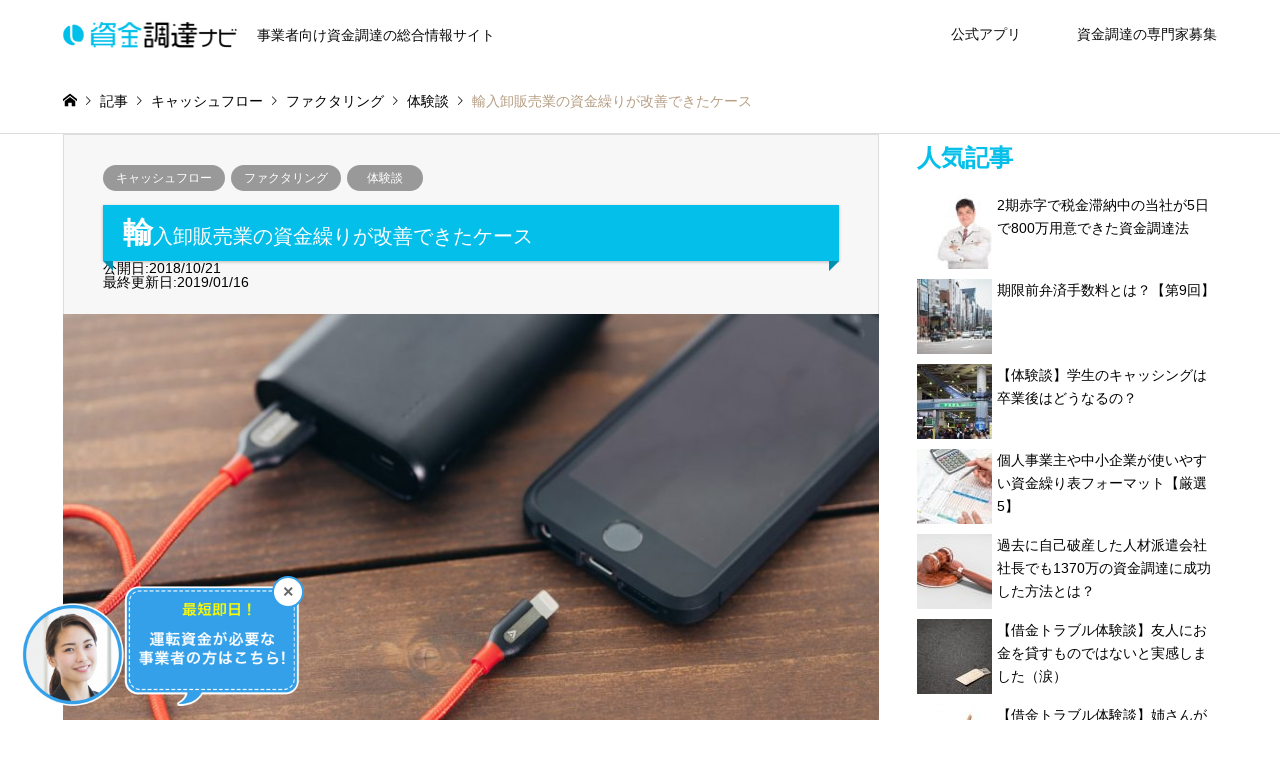

--- FILE ---
content_type: text/html; charset=UTF-8
request_url: https://xn--g52az3b7zerxb.site/archives/61045
body_size: 20707
content:
<!DOCTYPE html>
<html lang="ja">
<head>
<meta charset="UTF-8">
<!--[if IE]><meta http-equiv="X-UA-Compatible" content="IE=edge"><![endif]-->
<meta name="viewport" content="width=device-width">
<title>輸入卸販売業の資金繰りが改善できたケース | 【公式】資金調達ナビ</title>
<meta name="description" content="アマートフォンのアクセサリーの輸入卸販売をされているE社長がファクタリングの利用を決めた体験談です。">
<link rel="pingback" href="https://xn--g52az3b7zerxb.site/xmlrpc.php">
<link rel="shortcut icon" href="https://xn--g52az3b7zerxb.site/wp-content/uploads/2018/12/logo-e1525770657937.jpg">



<!-- Google Tag Manager for WordPress by DuracellTomi -->
<script data-cfasync="false" type="text/javascript">//<![CDATA[
	var gtm4wp_datalayer_name = "dataLayer";
	var dataLayer = dataLayer || [];//]]>	
</script>
<!-- End Google Tag Manager for WordPress by DuracellTomi -->
<!-- All in One SEO Pack 2.4.3.1 by Michael Torbert of Semper Fi Web Design[-1,-1] -->
<meta name="description"  content="アマートフォンのアクセサリーの輸入卸販売をされているE社長がファクタリングの利用を決めた体験談です。 ファクタリング手数料は高かったですが、その後の取引でそれ以上の利益があがりました 私はスマートフォンアクセサリーの輸入・販売を行う会社を経営しており、従業員数は6名です。" />

<meta name="keywords"  content="ファクタリング,事例,輸入,販売,資金繰り,資金調達" />

<!-- Global site tag (gtag.js) - Google AdWords: 1057647562 -->
<script async src="https://www.googletagmanager.com/gtag/js?id=AW-1057647562"></script>
<script>
  window.dataLayer = window.dataLayer || [];
  function gtag(){dataLayer.push(arguments);}
  gtag('js', new Date());

  gtag('config', 'AW-1057647562');
</script>
<!-- Yahoo Code for your Target List -->
<script type="text/javascript" language="javascript">
/* <![CDATA[ */
var yahoo_retargeting_id = '8OGSFY2T0F';
var yahoo_retargeting_label = '';
var yahoo_retargeting_page_type = '';
var yahoo_retargeting_items = [{item_id: '', category_id: '', price: '', quantity: ''}];
/* ]]> */
</script>

<script type="text/javascript" language="javascript" src="https://b92.yahoo.co.jp/js/s_retargeting.js"></script>

<link rel="canonical" href="https://xn--g52az3b7zerxb.site/archives/61045" />
			<script type="text/javascript" >
				window.ga=window.ga||function(){(ga.q=ga.q||[]).push(arguments)};ga.l=+new Date;
				ga('create', 'UA-111613253-1', 'auto');
				// Plugins
				
				ga('send', 'pageview');
			</script>
			<script async src="https://www.google-analytics.com/analytics.js"></script>
			<!-- /all in one seo pack -->
<link rel='dns-prefetch' href='//s.w.org' />
<link rel="alternate" type="application/rss+xml" title="【公式】資金調達ナビ &raquo; フィード" href="https://xn--g52az3b7zerxb.site/feed" />
<link rel="alternate" type="application/rss+xml" title="【公式】資金調達ナビ &raquo; コメントフィード" href="https://xn--g52az3b7zerxb.site/comments/feed" />
<link rel="alternate" type="application/rss+xml" title="【公式】資金調達ナビ &raquo; 輸入卸販売業の資金繰りが改善できたケース のコメントのフィード" href="https://xn--g52az3b7zerxb.site/archives/61045/feed" />
<link rel='stylesheet' id='dashicons-css'  href='https://xn--g52az3b7zerxb.site/wp-includes/css/dashicons.min.css?ver=4.9.26' type='text/css' media='all' />
<link rel='stylesheet' id='theme-my-login-css'  href='https://xn--g52az3b7zerxb.site/wp-content/plugins/theme-my-login/theme-my-login.css?ver=6.4.10' type='text/css' media='all' />
<link rel='stylesheet' id='style-css'  href='https://xn--g52az3b7zerxb.site/wp-content/themes/gensen_tcd050/style.css?ver=1.2' type='text/css' media='all' />
<link rel='stylesheet' id='bbp-default-css'  href='https://xn--g52az3b7zerxb.site/wp-content/plugins/bbpress/templates/default/css/bbpress.css?ver=2.5.14-6684' type='text/css' media='screen' />
<link rel='stylesheet' id='contact-form-7-css'  href='https://xn--g52az3b7zerxb.site/wp-content/plugins/contact-form-7/includes/css/styles.css?ver=4.9.2' type='text/css' media='all' />
<link rel='stylesheet' id='pz-linkcard-css'  href='//xn--g52az3b7zerxb.site/wp-content/uploads/pz-linkcard/style.css?ver=4.9.26' type='text/css' media='all' />
<link rel='stylesheet' id='toc-screen-css'  href='https://xn--g52az3b7zerxb.site/wp-content/plugins/table-of-contents-plus/screen.min.css?ver=1509' type='text/css' media='all' />
<link rel='stylesheet' id='wk_contract_count_css-css'  href='https://xn--g52az3b7zerxb.site/wp-content/plugins/wk_contract_count/assets/css/style.css?ver=1.0.1' type='text/css' media='all' />
<link rel='stylesheet' id='sk_style_css-css'  href='https://xn--g52az3b7zerxb.site/wp-content/plugins/wk_licentiate_search/assets/css/style.css?ver=1.2.1' type='text/css' media='all' />
<link rel='stylesheet' id='wkc_style_css-css'  href='https://xn--g52az3b7zerxb.site/wp-content/plugins/wk_random_transfer//assets/css/style.css?ver=WK_REVIEW_VERSION' type='text/css' media='all' />
<link rel='stylesheet' id='wk_random_transfer_css-css'  href='https://xn--g52az3b7zerxb.site/wp-content/plugins/wk_random_transfer/assets/css/style.css?ver=1.0.0' type='text/css' media='all' />
<link rel='stylesheet' id='wordpress-popular-posts-css-css'  href='https://xn--g52az3b7zerxb.site/wp-content/plugins/wordpress-popular-posts/public/css/wpp.css?ver=4.0.13' type='text/css' media='all' />
<link rel='stylesheet' id='wpel-style-css'  href='https://xn--g52az3b7zerxb.site/wp-content/plugins/wp-external-links/public/css/wpel.css?ver=2.32' type='text/css' media='all' />
<style id='rocket-lazyload-inline-css' type='text/css'>
.rll-youtube-player{position:relative;padding-bottom:56.23%;height:0;overflow:hidden;max-width:100%;}.rll-youtube-player iframe{position:absolute;top:0;left:0;width:100%;height:100%;z-index:100;background:0 0}.rll-youtube-player img{bottom:0;display:block;left:0;margin:auto;max-width:100%;width:100%;position:absolute;right:0;top:0;border:none;height:auto;cursor:pointer;-webkit-transition:.4s all;-moz-transition:.4s all;transition:.4s all}.rll-youtube-player img:hover{-webkit-filter:brightness(75%)}.rll-youtube-player .play{height:72px;width:72px;left:50%;top:50%;margin-left:-36px;margin-top:-36px;position:absolute;background:url(https://xn--g52az3b7zerxb.site/wp-content/plugins/rocket-lazy-load/assets/img/youtube.png) no-repeat;cursor:pointer}
</style>
<script type='text/javascript' src='https://xn--g52az3b7zerxb.site/wp-includes/js/jquery/jquery.js?ver=1.12.4'></script>
<script type='text/javascript' src='https://xn--g52az3b7zerxb.site/wp-includes/js/jquery/jquery-migrate.min.js?ver=1.4.1'></script>
<script type='text/javascript' src='https://xn--g52az3b7zerxb.site/wp-content/plugins/wk_contract_count/assets/js/script.js?ver=1.0.1'></script>
<script type='text/javascript' src='https://xn--g52az3b7zerxb.site/wp-content/plugins/wk_licentiate_search/assets/js/search.js?ver=1.2.1'></script>
<script type='text/javascript'>
/* <![CDATA[ */
var wpp_params = {"sampling_active":"","sampling_rate":"100","ajax_url":"https:\/\/xn--g52az3b7zerxb.site\/wp-admin\/admin-ajax.php","action":"update_views_ajax","ID":"61045","token":"9e4012d8cf"};
/* ]]> */
</script>
<script type='text/javascript' src='https://xn--g52az3b7zerxb.site/wp-content/plugins/wordpress-popular-posts/public/js/wpp.js?ver=4.0.13'></script>
<script type='text/javascript' src='https://xn--g52az3b7zerxb.site/wp-content/plugins/duracelltomi-google-tag-manager/js/gtm4wp-form-move-tracker.js?ver=1.8.1'></script>
<script type='text/javascript' src='https://xn--g52az3b7zerxb.site/wp-content/plugins/theme-my-login/modules/themed-profiles/themed-profiles.js?ver=4.9.26'></script>
<link rel='https://api.w.org/' href='https://xn--g52az3b7zerxb.site/wp-json/' />
<link rel='shortlink' href='https://xn--g52az3b7zerxb.site/?p=61045' />
<link rel="alternate" type="application/json+oembed" href="https://xn--g52az3b7zerxb.site/wp-json/oembed/1.0/embed?url=https%3A%2F%2Fxn--g52az3b7zerxb.site%2Farchives%2F61045" />
<link rel="alternate" type="text/xml+oembed" href="https://xn--g52az3b7zerxb.site/wp-json/oembed/1.0/embed?url=https%3A%2F%2Fxn--g52az3b7zerxb.site%2Farchives%2F61045&#038;format=xml" />

<!-- Google Tag Manager for WordPress by DuracellTomi -->
<script data-cfasync="false" type="text/javascript">//<![CDATA[
	dataLayer.push({"pagePostType":"post","pagePostType2":"single-post","pageCategory":["cashflow","factoring","experiences"],"pagePostAuthor":"資金調達ナビ編集部"});//]]>
</script>
<script data-cfasync="false">//<![CDATA[
(function(w,d,s,l,i){w[l]=w[l]||[];w[l].push({'gtm.start':
new Date().getTime(),event:'gtm.js'});var f=d.getElementsByTagName(s)[0],
j=d.createElement(s),dl=l!='dataLayer'?'&l='+l:'';j.async=true;j.src=
'//www.googletagmanager.com/gtm.'+'js?id='+i+dl;f.parentNode.insertBefore(j,f);
})(window,document,'script','dataLayer','GTM-TQQGKKR');//]]>
</script>
<!-- End Google Tag Manager -->
<!-- End Google Tag Manager for WordPress by DuracellTomi -->
<link rel="stylesheet" href="https://xn--g52az3b7zerxb.site/wp-content/themes/gensen_tcd050/css/design-plus.css?ver=1.2">
<link rel="stylesheet" href="https://xn--g52az3b7zerxb.site/wp-content/themes/gensen_tcd050/css/sns-botton.css?ver=1.2">
<link rel="stylesheet" href="https://xn--g52az3b7zerxb.site/wp-content/themes/gensen_tcd050/css/responsive.css?ver=1.2">
<link rel="stylesheet" href="https://xn--g52az3b7zerxb.site/wp-content/themes/gensen_tcd050/css/footer-bar.css?ver=1.2">

<script src="https://xn--g52az3b7zerxb.site/wp-content/themes/gensen_tcd050/js/jquery.easing.1.3.js?ver=1.2"></script>
<script src="https://xn--g52az3b7zerxb.site/wp-content/themes/gensen_tcd050/js/jquery.textOverflowEllipsis.js?ver=1.2"></script>
<script src="https://xn--g52az3b7zerxb.site/wp-content/themes/gensen_tcd050/js/jscript.js?ver=1.2"></script>
<script src="https://xn--g52az3b7zerxb.site/wp-content/themes/gensen_tcd050/js/comment.js?ver=1.2"></script>
<script src="https://xn--g52az3b7zerxb.site/wp-content/themes/gensen_tcd050/js/jquery.chosen.min.js?ver=1.2"></script>
<link rel="stylesheet" href="https://xn--g52az3b7zerxb.site/wp-content/themes/gensen_tcd050/css/jquery.chosen.css?ver=1.2">

<style type="text/css">
body, input, textarea, select { font-family: Arial, "ヒラギノ角ゴ ProN W3", "Hiragino Kaku Gothic ProN", "メイリオ", Meiryo, sans-serif; }
.rich_font { font-family: Arial, "ヒラギノ角ゴ ProN W3", "Hiragino Kaku Gothic ProN", "メイリオ", Meiryo, sans-serif; font-weight: normal; }

#header_logo #logo_text .logo { font-size:36px; }
#header_logo_fix #logo_text_fixed .logo { font-size:36px; }
#footer_logo .logo_text { font-size:36px; }
#post_title { font-size:30px; }
.post_content { font-size:18px; }
#archive_headline { font-size:42px; }
#archive_desc { font-size:24px; }
  
@media screen and (max-width:991px) {
  #header_logo #logo_text .logo { font-size:26px; }
  #header_logo_fix #logo_text_fixed .logo { font-size:26px; }
  #footer_logo .logo_text { font-size:26px; }
  #post_title { font-size:20px; }
  .post_content { font-size:16px; }
  #archive_headline { font-size:20px; }
  #archive_desc { font-size:18px; }
}


#site_wrap { display:none; }
#site_loader_overlay {
  background: #fff;
  opacity: 1;
  position: fixed;
  top: 0px;
  left: 0px;
  width: 100%;
  height: 100%;
  width: 100vw;
  height: 100vh;
  z-index: 99999;
}
#site_loader_animation {
  margin: -22px 0 0 -22px;
  width: 44px;
  height: 44px;
  position: fixed;
  top: 50%;
  left: 50%;
}
#site_loader_animation:before {
  position: absolute;
  bottom: 0;
  left: 0;
  display: block;
  width: 12px;
  height: 12px;
  content: '';
  box-shadow: 16px 0 0 rgba(0,187,244, 1), 32px 0 0 rgba(0,187,244, 1), 0 -16px 0 rgba(0,187,244, 1), 16px -16px 0 rgba(0,187,244, 1), 32px -16px 0 rgba(0,187,244, 1), 0 -32px rgba(0,187,244, 1), 16px -32px rgba(0,187,244, 1), 32px -32px rgba(96,109,242, 0);
  animation: loading-square-loader 5.4s linear forwards infinite;
}
#site_loader_animation:after {
  position: absolute;
  bottom: 10px;
  left: 0;
  display: block;
  width: 12px;
  height: 12px;
  background-color: rgba(96,109,242, 1);
  opacity: 0;
  content: '';
  animation: loading-square-base 5.4s linear forwards infinite;
}
@-webkit-keyframes loading-square-base {
  0% { bottom: 10px; opacity: 0; }
  5%, 50% { bottom: 0; opacity: 1; }
  55%, 100% { bottom: -10px; opacity: 0; }
}
@keyframes loading-square-base {
  0% { bottom: 10px; opacity: 0; }
  5%, 50% { bottom: 0; opacity: 1; }
  55%, 100% { bottom: -10px; opacity: 0; }
}
@-webkit-keyframes loading-square-loader {
  0% { box-shadow: 16px -8px rgba(0,187,244, 0), 32px 0 rgba(0,187,244, 0), 0 -16px rgba(0,187,244, 0), 16px -16px rgba(0,187,244, 0), 32px -16px rgba(0,187,244, 0), 0 -32px rgba(0,187,244, 0), 16px -32px rgba(0,187,244, 0), 32px -32px rgba(242, 205, 123, 0); }
  5% { box-shadow: 16px -8px rgba(0,187,244, 0), 32px 0 rgba(0,187,244, 0), 0 -16px rgba(0,187,244, 0), 16px -16px rgba(0,187,244, 0), 32px -16px rgba(0,187,244, 0), 0 -32px rgba(0,187,244, 0), 16px -32px rgba(0,187,244, 0), 32px -32px rgba(242, 205, 123, 0); }
  10% { box-shadow: 16px 0 rgba(0,187,244, 1), 32px -8px rgba(0,187,244, 0), 0 -16px rgba(0,187,244, 0), 16px -16px rgba(0,187,244, 0), 32px -16px rgba(0,187,244, 0), 0 -32px rgba(0,187,244, 0), 16px -32px rgba(0,187,244, 0), 32px -32px rgba(242, 205, 123, 0); }
  15% { box-shadow: 16px 0 rgba(0,187,244, 1), 32px 0 rgba(0,187,244, 1), 0 -24px rgba(0,187,244, 0), 16px -16px rgba(0,187,244, 0), 32px -16px rgba(0,187,244, 0), 0 -32px rgba(0,187,244, 0), 16px -32px rgba(0,187,244, 0), 32px -32px rgba(242, 205, 123, 0); }
  20% { box-shadow: 16px 0 rgba(0,187,244, 1), 32px 0 rgba(0,187,244, 1), 0 -16px rgba(0,187,244, 1), 16px -24px rgba(0,187,244, 0), 32px -16px rgba(0,187,244, 0), 0 -32px rgba(0,187,244, 0), 16px -32px rgba(0,187,244, 0), 32px -32px rgba(242, 205, 123, 0); }
  25% { box-shadow: 16px 0 rgba(0,187,244, 1), 32px 0 rgba(0,187,244, 1), 0 -16px rgba(0,187,244, 1), 16px -16px rgba(0,187,244, 1), 32px -24px rgba(0,187,244, 0), 0 -32px rgba(0,187,244, 0), 16px -32px rgba(0,187,244, 0), 32px -32px rgba(242, 205, 123, 0); }
  30% { box-shadow: 16px 0 rgba(0,187,244, 1), 32px 0 rgba(0,187,244, 1), 0 -16px rgba(0,187,244, 1), 16px -16px rgba(0,187,244, 1), 32px -16px rgba(0,187,244, 1), 0 -50px rgba(0,187,244, 0), 16px -32px rgba(0,187,244, 0), 32px -32px rgba(242, 205, 123, 0); }
  35% { box-shadow: 16px 0 rgba(0,187,244, 1), 32px 0 rgba(0,187,244, 1), 0 -16px rgba(0,187,244, 1), 16px -16px rgba(0,187,244, 1), 32px -16px rgba(0,187,244, 1), 0 -32px rgba(0,187,244, 1), 16px -50px rgba(0,187,244, 0), 32px -32px rgba(242, 205, 123, 0); }
  40% { box-shadow: 16px 0 rgba(0,187,244, 1), 32px 0 rgba(0,187,244, 1), 0 -16px rgba(0,187,244, 1), 16px -16px rgba(0,187,244, 1), 32px -16px rgba(0,187,244, 1), 0 -32px rgba(0,187,244, 1), 16px -32px rgba(0,187,244, 1), 32px -50px rgba(242, 205, 123, 0); }
  45%, 55% { box-shadow: 16px 0 rgba(0,187,244, 1), 32px 0 rgba(0,187,244, 1), 0 -16px rgba(0,187,244, 1), 16px -16px rgba(0,187,244, 1), 32px -16px rgba(0,187,244, 1), 0 -32px rgba(0,187,244, 1), 16px -32px rgba(0,187,244, 1), 32px -32px rgba(96,109,242, 1); }
  60% { box-shadow: 16px 8px rgba(0,187,244, 0), 32px 0 rgba(0,187,244, 1), 0 -16px rgba(0,187,244, 1), 16px -16px rgba(0,187,244, 1), 32px -16px rgba(0,187,244, 1), 0 -32px rgba(0,187,244, 1), 16px -32px rgba(0,187,244, 1), 32px -32px rgba(96,109,242, 1); }
  65% { box-shadow: 16px 8px rgba(0,187,244, 0), 32px 8px rgba(0,187,244, 0), 0 -16px rgba(0,187,244, 1), 16px -16px rgba(0,187,244, 1), 32px -16px rgba(0,187,244, 1), 0 -32px rgba(0,187,244, 1), 16px -32px rgba(0,187,244, 1), 32px -32px rgba(96,109,242, 1); }
  70% { box-shadow: 16px 8px rgba(0,187,244, 0), 32px 8px rgba(0,187,244, 0), 0 -8px rgba(0,187,244, 0), 16px -16px rgba(0,187,244, 1), 32px -16px rgba(0,187,244, 1), 0 -32px rgba(0,187,244, 1), 16px -32px rgba(0,187,244, 1), 32px -32px rgba(96,109,242, 1); }
  75% { box-shadow: 16px 8px rgba(0,187,244, 0), 32px 8px rgba(0,187,244, 0), 0 -8px rgba(0,187,244, 0), 16px -8px rgba(0,187,244, 0), 32px -16px rgba(0,187,244, 1), 0 -32px rgba(0,187,244, 1), 16px -32px rgba(0,187,244, 1), 32px -32px rgba(96,109,242, 1); }
  80% { box-shadow: 16px 8px rgba(0,187,244, 0), 32px 8px rgba(0,187,244, 0), 0 -8px rgba(0,187,244, 0), 16px -8px rgba(0,187,244, 0), 32px -8px rgba(0,187,244, 0), 0 -32px rgba(0,187,244, 1), 16px -32px rgba(0,187,244, 1), 32px -32px rgba(96,109,242, 1); }
  85% { box-shadow: 16px 8px rgba(0,187,244, 0), 32px 8px rgba(0,187,244, 0), 0 -8px rgba(0,187,244, 0), 16px -8px rgba(0,187,244, 0), 32px -8px rgba(0,187,244, 0), 0 -24px rgba(0,187,244, 0), 16px -32px rgba(0,187,244, 1), 32px -32px rgba(96,109,242, 1); }
  90% { box-shadow: 16px 8px rgba(0,187,244, 0), 32px 8px rgba(0,187,244, 0), 0 -8px rgba(0,187,244, 0), 16px -8px rgba(0,187,244, 0), 32px -8px rgba(0,187,244, 0), 0 -24px rgba(0,187,244, 0), 16px -24px rgba(0,187,244, 0), 32px -32px rgba(96,109,242, 1); }
  95%, 100% { box-shadow: 16px 8px rgba(0,187,244, 0), 32px 8px rgba(0,187,244, 0), 0 -8px rgba(0,187,244, 0), 16px -8px rgba(0,187,244, 0), 32px -8px rgba(0,187,244, 0), 0 -24px rgba(0,187,244, 0), 16px -24px rgba(0,187,244, 0), 32px -24px rgba(96,109,242, 0); }
}
@keyframes loading-square-loader {
  0% { box-shadow: 16px -8px rgba(0,187,244, 0), 32px 0 rgba(0,187,244, 0), 0 -16px rgba(0,187,244, 0), 16px -16px rgba(0,187,244, 0), 32px -16px rgba(0,187,244, 0), 0 -32px rgba(0,187,244, 0), 16px -32px rgba(0,187,244, 0), 32px -32px rgba(242, 205, 123, 0); }
  5% { box-shadow: 16px -8px rgba(0,187,244, 0), 32px 0 rgba(0,187,244, 0), 0 -16px rgba(0,187,244, 0), 16px -16px rgba(0,187,244, 0), 32px -16px rgba(0,187,244, 0), 0 -32px rgba(0,187,244, 0), 16px -32px rgba(0,187,244, 0), 32px -32px rgba(242, 205, 123, 0); }
  10% { box-shadow: 16px 0 rgba(0,187,244, 1), 32px -8px rgba(0,187,244, 0), 0 -16px rgba(0,187,244, 0), 16px -16px rgba(0,187,244, 0), 32px -16px rgba(0,187,244, 0), 0 -32px rgba(0,187,244, 0), 16px -32px rgba(0,187,244, 0), 32px -32px rgba(242, 205, 123, 0); }
  15% { box-shadow: 16px 0 rgba(0,187,244, 1), 32px 0 rgba(0,187,244, 1), 0 -24px rgba(0,187,244, 0), 16px -16px rgba(0,187,244, 0), 32px -16px rgba(0,187,244, 0), 0 -32px rgba(0,187,244, 0), 16px -32px rgba(0,187,244, 0), 32px -32px rgba(242, 205, 123, 0); }
  20% { box-shadow: 16px 0 rgba(0,187,244, 1), 32px 0 rgba(0,187,244, 1), 0 -16px rgba(0,187,244, 1), 16px -24px rgba(0,187,244, 0), 32px -16px rgba(0,187,244, 0), 0 -32px rgba(0,187,244, 0), 16px -32px rgba(0,187,244, 0), 32px -32px rgba(242, 205, 123, 0); }
  25% { box-shadow: 16px 0 rgba(0,187,244, 1), 32px 0 rgba(0,187,244, 1), 0 -16px rgba(0,187,244, 1), 16px -16px rgba(0,187,244, 1), 32px -24px rgba(0,187,244, 0), 0 -32px rgba(0,187,244, 0), 16px -32px rgba(0,187,244, 0), 32px -32px rgba(242, 205, 123, 0); }
  30% { box-shadow: 16px 0 rgba(0,187,244, 1), 32px 0 rgba(0,187,244, 1), 0 -16px rgba(0,187,244, 1), 16px -16px rgba(0,187,244, 1), 32px -16px rgba(0,187,244, 1), 0 -50px rgba(0,187,244, 0), 16px -32px rgba(0,187,244, 0), 32px -32px rgba(242, 205, 123, 0); }
  35% { box-shadow: 16px 0 rgba(0,187,244, 1), 32px 0 rgba(0,187,244, 1), 0 -16px rgba(0,187,244, 1), 16px -16px rgba(0,187,244, 1), 32px -16px rgba(0,187,244, 1), 0 -32px rgba(0,187,244, 1), 16px -50px rgba(0,187,244, 0), 32px -32px rgba(242, 205, 123, 0); }
  40% { box-shadow: 16px 0 rgba(0,187,244, 1), 32px 0 rgba(0,187,244, 1), 0 -16px rgba(0,187,244, 1), 16px -16px rgba(0,187,244, 1), 32px -16px rgba(0,187,244, 1), 0 -32px rgba(0,187,244, 1), 16px -32px rgba(0,187,244, 1), 32px -50px rgba(242, 205, 123, 0); }
  45%, 55% { box-shadow: 16px 0 rgba(0,187,244, 1), 32px 0 rgba(0,187,244, 1), 0 -16px rgba(0,187,244, 1), 16px -16px rgba(0,187,244, 1), 32px -16px rgba(0,187,244, 1), 0 -32px rgba(0,187,244, 1), 16px -32px rgba(0,187,244, 1), 32px -32px rgba(96,109,242, 1); }
  60% { box-shadow: 16px 8px rgba(0,187,244, 0), 32px 0 rgba(0,187,244, 1), 0 -16px rgba(0,187,244, 1), 16px -16px rgba(0,187,244, 1), 32px -16px rgba(0,187,244, 1), 0 -32px rgba(0,187,244, 1), 16px -32px rgba(0,187,244, 1), 32px -32px rgba(96,109,242, 1); }
  65% { box-shadow: 16px 8px rgba(0,187,244, 0), 32px 8px rgba(0,187,244, 0), 0 -16px rgba(0,187,244, 1), 16px -16px rgba(0,187,244, 1), 32px -16px rgba(0,187,244, 1), 0 -32px rgba(0,187,244, 1), 16px -32px rgba(0,187,244, 1), 32px -32px rgba(96,109,242, 1); }
  70% { box-shadow: 16px 8px rgba(0,187,244, 0), 32px 8px rgba(0,187,244, 0), 0 -8px rgba(0,187,244, 0), 16px -16px rgba(0,187,244, 1), 32px -16px rgba(0,187,244, 1), 0 -32px rgba(0,187,244, 1), 16px -32px rgba(0,187,244, 1), 32px -32px rgba(96,109,242, 1); }
  75% { box-shadow: 16px 8px rgba(0,187,244, 0), 32px 8px rgba(0,187,244, 0), 0 -8px rgba(0,187,244, 0), 16px -8px rgba(0,187,244, 0), 32px -16px rgba(0,187,244, 1), 0 -32px rgba(0,187,244, 1), 16px -32px rgba(0,187,244, 1), 32px -32px rgba(96,109,242, 1); }
  80% { box-shadow: 16px 8px rgba(0,187,244, 0), 32px 8px rgba(0,187,244, 0), 0 -8px rgba(0,187,244, 0), 16px -8px rgba(0,187,244, 0), 32px -8px rgba(0,187,244, 0), 0 -32px rgba(0,187,244, 1), 16px -32px rgba(0,187,244, 1), 32px -32px rgba(96,109,242, 1); }
  85% { box-shadow: 16px 8px rgba(0,187,244, 0), 32px 8px rgba(0,187,244, 0), 0 -8px rgba(0,187,244, 0), 16px -8px rgba(0,187,244, 0), 32px -8px rgba(0,187,244, 0), 0 -24px rgba(0,187,244, 0), 16px -32px rgba(0,187,244, 1), 32px -32px rgba(96,109,242, 1); }
  90% { box-shadow: 16px 8px rgba(0,187,244, 0), 32px 8px rgba(0,187,244, 0), 0 -8px rgba(0,187,244, 0), 16px -8px rgba(0,187,244, 0), 32px -8px rgba(0,187,244, 0), 0 -24px rgba(0,187,244, 0), 16px -24px rgba(0,187,244, 0), 32px -32px rgba(96,109,242, 1); }
  95%, 100% { box-shadow: 16px 8px rgba(0,187,244, 0), 32px 8px rgba(0,187,244, 0), 0 -8px rgba(0,187,244, 0), 16px -8px rgba(0,187,244, 0), 32px -8px rgba(0,187,244, 0), 0 -24px rgba(0,187,244, 0), 16px -24px rgba(0,187,244, 0), 32px -24px rgba(96,109,242, 0); }
}


.image {
overflow: hidden;
-webkit-backface-visibility: hidden;
backface-visibility: hidden;
-webkit-transition-duration: .35s;
-moz-transition-duration: .35s;
-ms-transition-duration: .35s;
-o-transition-duration: .35s;
transition-duration: .35s;
}
.image img {
-webkit-backface-visibility: hidden;
backface-visibility: hidden;
-webkit-transform: scale(1);
-webkit-transition-property: opacity, scale, -webkit-transform, transform;
-webkit-transition-duration: .35s;
-moz-transform: scale(1);
-moz-transition-property: opacity, scale, -moz-transform, transform;
-moz-transition-duration: .35s;
-ms-transform: scale(1);
-ms-transition-property: opacity, scale, -ms-transform, transform;
-ms-transition-duration: .35s;
-o-transform: scale(1);
-o-transition-property: opacity, scale, -o-transform, transform;
-o-transition-duration: .35s;
transform: scale(1);
transition-property: opacity, scale, transform;
transition-duration: .35s;
}
.image:hover img, a:hover .image img {
-webkit-transform: scale(1.0);
-moz-transform: scale(1.0);
-ms-transform: scale(1.0);
-o-transform: scale(1.0);
transform: scale(1.0);
}
.introduce_list_col a:hover .image img {
-webkit-transform: scale(1.0) translate3d(-50%, 0, 0);
-moz-transform: scale(1.0) translate3d(-50%, 0, 0);
-ms-transform: scale(1.0) translate3d(-50%, 0, 0);
-o-transform: scale(1.0) translate3d(-50%, 0, 0);
transform: scale(1.0) translate3d(-50%, 0, 0);
}


.archive_filter .button input:hover, .archive_sort dt,#post_pagination p, #post_pagination a:hover, #return_top a, .c-pw__btn,
#comment_header ul li a:hover, #comment_header ul li.comment_switch_active a, #comment_header #comment_closed p,
#introduce_slider .slick-dots li button:hover, #introduce_slider .slick-dots li.slick-active button
{ background-color:#00bbf4; }

#comment_header ul li.comment_switch_active a, #comment_header #comment_closed p, #guest_info input:focus, #comment_textarea textarea:focus
{ border-color:#00bbf4; }

#comment_header ul li.comment_switch_active a:after, #comment_header #comment_closed p:after
{ border-color:#00bbf4 transparent transparent transparent; }

.header_search_inputs .chosen-results li[data-option-array-index="0"]
{ background-color:#00bbf4 !important; border-color:#00bbf4; }

a:hover, #bread_crumb li a:hover, #bread_crumb li.home a:hover:before, #bread_crumb li.last,
#archive_headline, .archive_header .headline, .archive_filter_headline, #related_post .headline,
#introduce_header .headline, .introduce_list_col .info .title, .introduce_archive_banner_link a:hover,
#recent_news .headline, #recent_news li a:hover, #comment_headline,
.side_headline, ul.banner_list li a:hover .caption, .footer_headline, .footer_widget a:hover,
#index_news .entry-date, #index_news_mobile .entry-date, .cb_content-carousel a:hover .image .title
{ color:#00bbf4; }

#index_news_mobile .archive_link a:hover, .cb_content-blog_list .archive_link a:hover, #load_post a:hover, #submit_comment:hover, .c-pw__btn:hover
{ background-color:#606df2; }

#header_search select:focus, .header_search_inputs .chosen-with-drop .chosen-single span, #footer_contents a:hover, #footer_nav a:hover, #footer_social_link li:hover:before,
#header_slider .slick-arrow:hover, .cb_content-carousel .slick-arrow:hover
{ color:#606df2; }

.post_content a { color:#0000f9; }

#header_search, #index_header_search { background-color:#222222; }

#footer_nav { background-color:#F7F7F7; }
#footer_contents { background-color:#222222; }

#header_search_submit { background-color:rgba(0,0,0,0); }
#header_search_submit:hover { background-color:rgba(146,120,95,1.0); }
.cat-category { background-color:#999999 !important; }

@media only screen and (min-width:992px) {
  #global_menu ul ul a { background-color:#00bbf4; }
  #global_menu ul ul a:hover, #global_menu ul ul .current-menu-item > a { background-color:#606df2; }
  #header_top { background-color:#ffffff; }
  .has_header_content #header_top { background-color:rgba(255,255,255,1); }
  .fix_top.header_fix #header_top { background-color:rgba(0,0,0,0.8); }
  #header_logo a, #global_menu > ul > li > a { color:#0c0c0c; }
  #header_logo_fix a, .fix_top.header_fix #global_menu > ul > li > a { color:#ffffff; }
  .has_header_content #index_header_search { background-color:rgba(34,34,34,0.6); }
}
@media screen and (max-width:991px) {
  #global_menu { background-color:#00bbf4; }
  #global_menu a:hover, #global_menu .current-menu-item > a { background-color:#606df2; }
  #header_top { background-color:#ffffff; }
  #header_top a, #header_top a:before { color:#0c0c0c !important; }
  .mobile_fix_top.header_fix #header_top { background-color:rgba(0,0,0,0.8); }
  .mobile_fix_top.header_fix #header_top a, .mobile_fix_top.header_fix #header_top a:before { color:#ffffff !important; }
  .archive_sort dt { color:#00bbf4; }
  .post-type-archive-news #recent_news .show_date li .date { color:#00bbf4; }
}



</style>

    <script>
    document.addEventListener( 'wpcf7mailsent', function( event ) {
       if(event.detail.contactFormId == '49716') {
         
      //会社名
      var elem_company = document.getElementsByName("lp-company-name");
			var companyname = elem_company[0].value;

     //都道府県
      var elem_prefectures = document.getElementsByName("lp-prefectures");
			var prefectures = elem_prefectures[0].value;

     //市町村
      var elem_city = document.getElementsByName("lp-city");
			var city = elem_city[0].value;

         
     //年商
      var elem_annualsales = document.getElementsByName("lp-annualsales");
			var annualsales = elem_annualsales[0].value;

         
     //創業時期
      var elem_foundation = document.getElementsByName("lp-foundation");
			var foundation = elem_foundation[0].value;

     //借入
      var elem_loan = document.getElementsByName("lp-loan");
			var loan = elem_loan[0].value;

     //税金滞納
      var elem_unpaiedtax = document.getElementsByName("lp-unpaied-tax");
			var unpaiedtax = elem_unpaiedtax[0].value;

         
      var elem_sales1 = document.getElementsByName("lp-nextmonth-sales");
			var sales1 = elem_sales1[0].value;

      var elem_sales = document.getElementsByName("lp-afternextmonth-sales");
      var sales = elem_sales[0].value;

      var elem_email =  document.getElementsByName("lp-email");
			var email =elem_email[0].value;

      
      var elem_tel = document.getElementsByName("lp-tel");
			var tel = elem_tel[0].value;

      
      var elem_message = document.getElementsByName("lp-message");
			var message = elem_message[0].value;

			
			// リダイレクト用URL組み立て
			var url = "/lp1-thanks/?companyname="+companyname+'&prefectures='+prefectures+'&sales1='+sales1+'&sales='+sales+'&email='+email+'&tel='+tel+'&city='+city+'&annualsales='+annualsales+'&foundation='+foundation+'&loan='+loan+'&unpaiedtax='+unpaiedtax+'&message='+message;
      
         location = url;
       }

		if(event.detail.contactFormId == '59490') {
			var list	=	["kiboukingaku", "syozaichi", "urikake", "jigyou", "onsyamei", "namae", "mail", "denwa"];
			var results	=	{};

			for(i in list) {
				results[list[i]]	=	document.getElementsByName(list[i])[0].value;
			}

			sessionStorage.setItem("lp-data", JSON.stringify(results));

			location.href	=	'/lp1-thanks';
		}

    }, false );
    </script>

<!-- Facebook Pixel Code -->
<script type='text/javascript'>
!function(f,b,e,v,n,t,s){if(f.fbq)return;n=f.fbq=function(){n.callMethod?
n.callMethod.apply(n,arguments):n.queue.push(arguments)};if(!f._fbq)f._fbq=n;
n.push=n;n.loaded=!0;n.version='2.0';n.queue=[];t=b.createElement(e);t.async=!0;
t.src=v;s=b.getElementsByTagName(e)[0];s.parentNode.insertBefore(t,s)}(window,
document,'script','https://connect.facebook.net/en_US/fbevents.js');
</script>
<!-- End Facebook Pixel Code -->
<script type='text/javascript'>
  fbq('init', '3502410426438345', {}, {
    "agent": "wordpress-4.9.26-2.1.0"
});
</script><script type='text/javascript'>
  fbq('track', 'PageView', []);
</script>
<!-- Facebook Pixel Code -->
<noscript>
<img height="1" width="1" style="display:none" alt="fbpx"
src="https://www.facebook.com/tr?id=3502410426438345&ev=PageView&noscript=1" />
</noscript>
<!-- End Facebook Pixel Code -->
<style type="text/css"></style>		<style type="text/css" id="wp-custom-css">
			h2#post_title:first-letter {
	font-size: 1.5em;
	font-weight: bold;
}

h2#post_title{
	position: relative;
	padding:10px 20px;
	font-size:20px;
	color:#FFF;
	background: #03bfe9;
	box-shadow:0 1px 3px rgba(0,0,0,0.25);
}

h2#post_title::before,
h2#post_title::after{
	content: "";
	position: absolute;
	top: 100%;
	height: 0;
	width: 0;
	border: 5px solid transparent;
	border-top: 5px solid #008faf;
}

h2#post_title::before{
	right: 0;
	border-left: 5px solid #008faf;
}

h2#post_title::after{
	left: 0;
	border-right: 5px solid #008faf;
}

.tml {
    max-width: 100%;
}

.tml .message {
    border: none;
    background: none;
}

h3.style3a, .tml .message  {
	display: block;
	border-radius: 0.5em;
	border-top: solid 2px #03bfe9;
	border-bottom: solid 2px #03bfe9;
	background: repeating-linear-gradient(-45deg, #ffffff, #ffffff 3px,#03bfe91c 3px, #03bfe91c 7px);
}

.post_content .style3a, .tml .message {
  margin: 0 0 0.5em;
  padding: 0.75em;
  font-size: 20px;
  border-top: none;
  border-bottom: none;
}

.archive_header .headline {
	margin: 0;
  padding: 0 0px 0 0;
  font-size: 26px;
  line-height: 1;
  font-weight: bold;
  color: #03bfe9;
}

.sk_licentiate .sk_list h3 {
    font-size: 20px;
    font-weight: bold;
    color: #03bfe9;
    margin: 0.5em 0 1em;
			text-decoration: underline;
}

.side_headline {
    line-height: 1;
    color: #03bfe9;
    margin: 0.5em 0 1em;
    font-weight: bold;
}

.sk_personal dl dt {
    background: #edf6fb;
    display: block;
    margin: 0 0.5em 0.5em 0;
    padding: 0.5em 1em 0.5em;
    border-radius: 0.5em;
    text-align: center;
}

.sk_licentiate .phrase {
    margin-bottom: 10px;
    font-size: 1.1em;
    font-weight: bold;
    line-height: 1.4;
}

#sk_form #sk_submit {
    border-top: 1px solid #eee;
}

.sk_licentiate .sk_image div {
    background-position: center;
    background-repeat: no-repeat;
    background-color: #e7f7fa;
	    background-size: contain;
}

.sk_licentiate .sk_list .sk_image {
    width: 160px;
}

body.search .sk_licentiate #left_col {
    float: right;
    margin: auto;
    width: -webkit-calc(100% - 3.3333% - 200px);
    width: -moz-calc(100% - 3.3333% - 200px);
    width: calc(100% - 3.3333% - 0px);
}

#sk_tml_form input[type=submit] {
    min-width: 400px;
    max-width: 100%;
    font-size: 150%;
    font-weight: bold;
    padding: 0.5em 1em 0.5em;
    background: #00b0bd;
    box-shadow: 0 0.4em 0 #00939e;
    border-radius: 0.5em;
}

#sk_tml_form input[type=submit]:hover {
    min-width: 400px;
    max-width: 100%;
    font-size: 150%;
    font-weight: bold;
    padding: 0.5em 1em 0.5em;
    background: #00b0bd;
    box-shadow: 0 0.4em 0 #00939e;
    border-radius: 0.5em;
}

@media screen and (max-width: 479px) {
	.post_content .sz_l, .post_content .sz_l:hover, #sk_tml_form input[type=submit], #sk_edit_form #sk_submit, #sk_tml_form, #sk_tml_form input[type=submit]:hover, #sk_edit_form #sk_submit:hover {
    min-width: 320px;
    font-size: 120%;
}	
}		</style>
	<noscript><style id="rocket-lazyload-nojs-css">.rll-youtube-player, [data-lazy-src]{display:none !important;}</style></noscript></head>
<body id="body" class="post-template-default single single-post postid-61045 single-format-standard">

<div id="site_loader_overlay">
 <div id="site_loader_animation">
 </div>
</div>
<div id="site_wrap">
  <div id="header">
  <div id="header_top">
   <div class="inner clearfix">
    <h1 ontouchstart=""><span></span></h1>
    <div id="header_logo">
     <div id="logo_image">
 <div class="logo">
  <a href="https://xn--g52az3b7zerxb.site/" title="【公式】資金調達ナビ" data-label="【公式】資金調達ナビ" data-wpel-link="internal"><img src="data:image/svg+xml,%3Csvg%20xmlns='http://www.w3.org/2000/svg'%20viewBox='0%200%200%2026'%3E%3C/svg%3E" alt="【公式】資金調達ナビ" title="【公式】資金調達ナビ" height="26" class="logo_retina" data-lazy-src="https://xn--g52az3b7zerxb.site/wp-content/uploads/2018/05/logo-e1525770657937.png?1769799149" /><noscript><img src="https://xn--g52az3b7zerxb.site/wp-content/uploads/2018/05/logo-e1525770657937.png?1769799149" alt="【公式】資金調達ナビ" title="【公式】資金調達ナビ" height="26" class="logo_retina" /></noscript><span class="desc">事業者向け資金調達の総合情報サイト</span></a>
 </div>
</div>
    </div>
    <div id="header_logo_fix">
     <div id="logo_text_fixed">
 <p class="logo rich_font"><a href="https://xn--g52az3b7zerxb.site/" title="【公式】資金調達ナビ" data-wpel-link="internal">【公式】資金調達ナビ</a></p>
</div>
    </div>
        <a href="#" class="menu_button" data-wpel-link="internal"><span>menu</span></a>
    <div id="global_menu">
     <ul id="menu-header_menu" class="menu"><li id="menu-item-59041" class="menu-item menu-item-type-custom menu-item-object-custom menu-item-59041"><a href="https://xn--g52az3b7zerxb.site/app" data-wpel-link="internal">公式アプリ</a></li>
<li id="menu-item-59214" class="menu-item menu-item-type-post_type menu-item-object-page menu-item-has-children menu-item-59214"><a href="https://xn--g52az3b7zerxb.site/professionals-wanted" data-wpel-link="internal">資金調達の専門家募集</a>
<ul class="sub-menu">
	<li id="menu-item-60950" class="menu-item menu-item-type-custom menu-item-object-custom menu-item-60950"><a href="https://資金調達.site/login" data-wpel-link="external" target="_blank" rel="nofollow external noopener noreferrer" class="wpel-icon-right">専門家ログイン<span class="wpel-icon wpel-image wpel-icon-1"></span></a></li>
</ul>
</li>
</ul>    </div>
   </div>
  </div>
 </div><!-- END #header -->

 <div id="main_contents" class="clearfix">


<div id="breadcrumb">
 <ul class="inner clearfix">
  <li itemscope="itemscope" itemtype="http://data-vocabulary.org/Breadcrumb" class="home"><a itemprop="url" href="https://xn--g52az3b7zerxb.site/" data-wpel-link="internal"><span itemprop="title">ホーム</span></a></li>

  <li itemscope="itemscope" itemtype="http://data-vocabulary.org/Breadcrumb"><a itemprop="url" href="https://xn--g52az3b7zerxb.site/articles" data-wpel-link="internal">記事</a></li>
  <li itemscope="itemscope" itemtype="http://data-vocabulary.org/Breadcrumb"><a itemprop="url" href="https://xn--g52az3b7zerxb.site/archives/category/cashflow" data-wpel-link="internal"><span itemprop="title">キャッシュフロー</span></a></li>
  <li itemscope="itemscope" itemtype="http://data-vocabulary.org/Breadcrumb"><a itemprop="url" href="https://xn--g52az3b7zerxb.site/archives/category/factoring" data-wpel-link="internal"><span itemprop="title">ファクタリング</span></a></li>
  <li itemscope="itemscope" itemtype="http://data-vocabulary.org/Breadcrumb"><a itemprop="url" href="https://xn--g52az3b7zerxb.site/archives/category/experiences" data-wpel-link="internal"><span itemprop="title">体験談</span></a></li>
  <li class="last">輸入卸販売業の資金繰りが改善できたケース</li>

 </ul>
</div>

<div id="main_col" class="clearfix">

 <div id="left_col">


  <div id="article">

   <div id="article_header">

    <ul id="post_meta_top" class="meta clearfix"><li class="cat"><a href="https://xn--g52az3b7zerxb.site/archives/category/cashflow" title="キャッシュフロー" class="cat-category" data-wpel-link="internal">キャッシュフロー</a><a href="https://xn--g52az3b7zerxb.site/archives/category/factoring" title="ファクタリング" class="cat-category" data-wpel-link="internal">ファクタリング</a><a href="https://xn--g52az3b7zerxb.site/archives/category/experiences" title="体験談" class="cat-category" data-wpel-link="internal">体験談</a></li></ul>

    <h2 id="post_title" class="rich_font">輸入卸販売業の資金繰りが改善できたケース</h2>
<time>
公開日:2018/10/21<br>
最終更新日:2019/01/16</time>

   </div>

   <div id="post_image">
    <img width="860" height="573" src="data:image/svg+xml,%3Csvg%20xmlns='http://www.w3.org/2000/svg'%20viewBox='0%200%20860%20573'%3E%3C/svg%3E" class="attachment-post-thumbnail size-post-thumbnail wp-post-image" alt="スマホ用アクセサリー" data-lazy-src="https://xn--g52az3b7zerxb.site/wp-content/uploads/2018/10/smartphone_accessories-860x573.jpg" /><noscript><img width="860" height="573" src="https://xn--g52az3b7zerxb.site/wp-content/uploads/2018/10/smartphone_accessories-860x573.jpg" class="attachment-post-thumbnail size-post-thumbnail wp-post-image" alt="スマホ用アクセサリー" /></noscript>   </div>

   <div class="single_share" id="single_share_top">
    <div class="share-type2 share-top">
	<div class="sns">
		<ul class="type2 clearfix">
			<li class="twitter">
				<a href="http://twitter.com/share?text=%E8%BC%B8%E5%85%A5%E5%8D%B8%E8%B2%A9%E5%A3%B2%E6%A5%AD%E3%81%AE%E8%B3%87%E9%87%91%E7%B9%B0%E3%82%8A%E3%81%8C%E6%94%B9%E5%96%84%E3%81%A7%E3%81%8D%E3%81%9F%E3%82%B1%E3%83%BC%E3%82%B9&amp;url=https%3A%2F%2Fxn--g52az3b7zerxb.site%2Farchives%2F61045&amp;via=&amp;tw_p=tweetbutton&amp;related=" onclick="javascript:window.open(this.href, &#039;&#039;, &#039;menubar=no,toolbar=no,resizable=yes,scrollbars=yes,height=400,width=600&#039;);return false;" data-wpel-link="external" target="_blank" rel="nofollow external noopener noreferrer" class="wpel-icon-right"><i class="icon-twitter"></i><span class="ttl">Tweet</span><span class="share-count"></span><span class="wpel-icon wpel-image wpel-icon-1"></span></a>
			</li>
			<li class="hatebu">
				<a href="http://b.hatena.ne.jp/add?mode=confirm&amp;url=https%3A%2F%2Fxn--g52az3b7zerxb.site%2Farchives%2F61045" onclick="javascript:window.open(this.href, &#039;&#039;, &#039;menubar=no,toolbar=no,resizable=yes,scrollbars=yes,height=400,width=510&#039;);return false;" data-wpel-link="external" target="_blank" rel="nofollow external noopener noreferrer" class="wpel-icon-right"><i class="icon-hatebu"></i><span class="ttl">Hatena</span><span class="share-count"></span><span class="wpel-icon wpel-image wpel-icon-1"></span></a>
			</li>
		</ul>
	</div>
</div>
   </div>

  
   <div class="post_content clearfix">
    <p>アマートフォンのアクセサリーの輸入卸販売をされているE社長がファクタリングの利用を決めた体験談です。</p>
<h3 class="style3a">ファクタリング手数料は高かったですが、その後の取引でそれ以上の利益があがりました</h3>
<p>私はスマートフォンアクセサリーの輸入・販売を行う会社を経営しており、従業員数は6名です。</p>
<p>年商は1億円規模で、主に中国で量産して国内の量販店やネットショップ等に卸売をしています。</p>
<p>人気の機種が新発売となる時は一気に販売が伸びるので嬉しいことではありますが、実は最も資金繰りに悩まされるタイミングでもあります。</p>
<p>スマホケースの発注単位は1度の発注で5万〜10万個に及びますが、入金があるのは早くても翌月末か翌々月末という支払いサイクルです。</p>
<p>一方で、発注先となる中国には後払いという習慣がほとんど無く、また現金しか信用されないという風潮があるため、納品時に即現金払いするしか選択肢がありません。</p>
<p>要するに、10万個仕入れるとしたら、その金額分を全額一括で納めないといけない上に、売上を回収できるのは最短でも翌月末となってしまうということです。</p>
<p>怖いことに、もし支払いを遅らせてしまったら、大幅に上乗せされることもあるので、そのような事態はなんとか避けなくてはいけません。</p>
<p>いつもならば、通常の資金繰りでカバーできるぐらいの金額ではあったのですが、ちょうど同時期に1番2番を争う人気のあるiPhone系とアンドロイド系の機種が両方ともリリースされたことに加えて、為替の影響で円の力が弱まっていた時だったので、新たに資金調達しなくては到底支払いができる状況ではありませんでした。</p>
<p>手数料のことを考えると銀行からの借り入れが手ごろですが、別事業で大きい融資の話を進めている最中だったので、信用機関に資金調達した事実が知られないで済むファクタリングの利用を決めました。</p>
<p>また、取引先の大手量販店にも当社の資金繰りについて不信感を与えないように2社間を選択したので、手数料は15％もかかってしまいましたが、3日という入金の速さはとても魅力でした。</p>
<p>ファクタリングによって急な追加注文と為替で損してしまった分の600万円を補う事ができたおかげで、なんとか無事に取引を終えることができました。</p>
<p>追加注文を断るという選択肢も無いわけではなかったのですが、当社は初期の段階からスマホアクセサリ業界で事業展開しているおかげで割と有利な立場だったので、なんとしてでも断りたくないという意地もありました。</p>
<p>結果的には手数料分引いても黒字になり、ファクタリング利用の後押しをしてくれた顧問の税理士さんには感謝をしています。</p>
<p>今回は上手にファクタリングを活用できていたと思います。</p>
<p>海外の取引先に信用してもらうためには、現金を持参しなくてはならず、支払い条件には前払いが必須となっている場合も多いです。</p>
<p>取引で予想される利益の期待値とファクタリング利用にかかる手数料を比較して十分に検討した上で利用しましょう。</p>
<div class="box27">
<span class="box-title" style="font-size: 14pt;"><b>POINT</b></span><span style="font-size: 14pt;"><b>ファクタリングを行うことで発生する手数料と、その調達資金の活用によって期待できる取引の利益とを比較する！</b></span>
</div>
<p>以上、輸入卸販売業の資金繰りが改善できたケース&#8230;でした。</p>
<p>様々な業界のファクタリング成功事例がありますので、是非チェックしてみてください。</p>
<div class="box28">
<p><span class="box-title">ファクタリング成功事例</span></p>
<ul>
<li><a href="https://xn--g52az3b7zerxb.site/archives/60921" data-wpel-link="internal">バス会社の資金繰りが改善できたケース</a></li>
<li><a href="https://xn--g52az3b7zerxb.site/archives/61176" data-wpel-link="internal">アパレル製造業の資金繰りが改善できたケース</a></li>
<li><a href="https://xn--g52az3b7zerxb.site/archives/60966" data-wpel-link="internal">建設業の資金繰りが改善できたケース</a></li>
<li><a href="https://xn--g52az3b7zerxb.site/archives/60917" data-wpel-link="internal">土木建設業の資金繰りが改善できたケース</a></li>
<li><a href="https://xn--g52az3b7zerxb.site/archives/61045" data-wpel-link="internal">輸入卸販売業の資金繰りが改善できたケース</a></li>
<li><a href="https://xn--g52az3b7zerxb.site/archives/60890" data-wpel-link="internal">ネット通販業の資金繰りが改善できたケース</a></li>
<li><a href="https://xn--g52az3b7zerxb.site/archives/60833" data-wpel-link="internal">不動産会社の資金繰りが改善できたケース</a></li>
<li><a href="https://xn--g52az3b7zerxb.site/archives/60807" data-wpel-link="internal">人材派遣会社の資金繰りが改善できたケース</a></li>
<li><a href="https://xn--g52az3b7zerxb.site/archives/61209" data-wpel-link="internal">携帯電話販売店の資金繰りが改善できたケース</a></li>
<li><a href="https://xn--g52az3b7zerxb.site/archives/60747" data-wpel-link="internal">運送業者の資金繰りが改善できたケース</a></li>
<li><a href="https://xn--g52az3b7zerxb.site/archives/60744" data-wpel-link="internal">介護事業主の資金繰りが改善できたケース</a></li>
<li><a href="https://xn--g52az3b7zerxb.site/archives/61222" data-wpel-link="internal">自動車部品製造会社の資金繰りが改善できたケース</a></li>
<li><a href="https://xn--g52az3b7zerxb.site/archives/61216" data-wpel-link="internal">解体業者の資金繰りが改善できたケース</a></li>
<li><a href="https://xn--g52az3b7zerxb.site/archives/61227" data-wpel-link="internal">残業代請求をされてファクタリングを行ったケース</a></li>
</ul>
</div>
       </div>

   <div class="single_share" id="single_share_bottom">
    <div class="share-type2 share-btm">
	<div class="sns">
		<ul class="type2 clearfix">
			<li class="twitter">
				<a href="http://twitter.com/share?text=%E8%BC%B8%E5%85%A5%E5%8D%B8%E8%B2%A9%E5%A3%B2%E6%A5%AD%E3%81%AE%E8%B3%87%E9%87%91%E7%B9%B0%E3%82%8A%E3%81%8C%E6%94%B9%E5%96%84%E3%81%A7%E3%81%8D%E3%81%9F%E3%82%B1%E3%83%BC%E3%82%B9&amp;url=https%3A%2F%2Fxn--g52az3b7zerxb.site%2Farchives%2F61045&amp;via=&amp;tw_p=tweetbutton&amp;related=" onclick="javascript:window.open(this.href, &#039;&#039;, &#039;menubar=no,toolbar=no,resizable=yes,scrollbars=yes,height=400,width=600&#039;);return false;" data-wpel-link="external" target="_blank" rel="nofollow external noopener noreferrer" class="wpel-icon-right"><i class="icon-twitter"></i><span class="ttl">Tweet</span><span class="share-count"></span><span class="wpel-icon wpel-image wpel-icon-1"></span></a>
			</li>
			<li class="facebook">
				<a href="//www.facebook.com/sharer/sharer.php?u=https://xn--g52az3b7zerxb.site/archives/61045&amp;t=%E8%BC%B8%E5%85%A5%E5%8D%B8%E8%B2%A9%E5%A3%B2%E6%A5%AD%E3%81%AE%E8%B3%87%E9%87%91%E7%B9%B0%E3%82%8A%E3%81%8C%E6%94%B9%E5%96%84%E3%81%A7%E3%81%8D%E3%81%9F%E3%82%B1%E3%83%BC%E3%82%B9" class="facebook-btn-icon-link" target="blank" rel="nofollow" data-wpel-link="internal"><i class="icon-facebook"></i><span class="ttl">Share</span><span class="share-count"></span></a>
			</li>
			<li class="hatebu">
				<a href="http://b.hatena.ne.jp/add?mode=confirm&amp;url=https%3A%2F%2Fxn--g52az3b7zerxb.site%2Farchives%2F61045" onclick="javascript:window.open(this.href, &#039;&#039;, &#039;menubar=no,toolbar=no,resizable=yes,scrollbars=yes,height=400,width=510&#039;);return false;" data-wpel-link="external" target="_blank" rel="nofollow external noopener noreferrer" class="wpel-icon-right"><i class="icon-hatebu"></i><span class="ttl">Hatena</span><span class="share-count"></span><span class="wpel-icon wpel-image wpel-icon-1"></span></a>
			</li>
		</ul>
	</div>
</div>
   </div>

 <article class="appeal">
  <div class="box-head">
    <p class="head-img"><img src="data:image/svg+xml,%3Csvg%20xmlns='http://www.w3.org/2000/svg'%20viewBox='0%200%200%200'%3E%3C/svg%3E" alt="10秒無料診断で資金調達" data-lazy-src="https://xn--g52az3b7zerxb.site/wp-content/uploads/2018/08/main_sp.png"><noscript><img src="https://xn--g52az3b7zerxb.site/wp-content/uploads/2018/08/main_sp.png" alt="10秒無料診断で資金調達"></noscript></p>
  </div>
  <div class="box-urikake">
    <p class="ttl-urikake"><img src="data:image/svg+xml,%3Csvg%20xmlns='http://www.w3.org/2000/svg'%20viewBox='0%200%200%200'%3E%3C/svg%3E" alt="売掛金が無い方はこちらからご相談ください" data-lazy-src="https://xn--g52az3b7zerxb.site/wp-content/uploads/2018/09/urikakenashi_ttl.png"><noscript><img src="https://xn--g52az3b7zerxb.site/wp-content/uploads/2018/09/urikakenashi_ttl.png" alt="売掛金が無い方はこちらからご相談ください"></noscript></p>
    <a class="btn-urikake" href="https://xn--g52az3b7zerxb.site/soudan-2" data-wpel-link="internal"><img src="data:image/svg+xml,%3Csvg%20xmlns='http://www.w3.org/2000/svg'%20viewBox='0%200%200%200'%3E%3C/svg%3E" alt="無料で相談する" data-lazy-src="https://xn--g52az3b7zerxb.site/wp-content/uploads/2018/09/urikakenashi_btnm.png"><noscript><img src="https://xn--g52az3b7zerxb.site/wp-content/uploads/2018/09/urikakenashi_btnm.png" alt="無料で相談する"></noscript></a>
  </div>
  <div class="setumeidouga-box">
    <div class="setumeidouga-area">
      <p class="setumeidouga-ttl"><img src="data:image/svg+xml,%3Csvg%20xmlns='http://www.w3.org/2000/svg'%20viewBox='0%200%200%200'%3E%3C/svg%3E" alt="" data-lazy-src="https://xn--g52az3b7zerxb.site/wp-content/uploads/2018/08/fukidashi_movie.png" /><noscript><img src="https://xn--g52az3b7zerxb.site/wp-content/uploads/2018/08/fukidashi_movie.png" alt="" /></noscript></p>
        <div class="setumeidouga-wrap">
		<div class="rll-youtube-player" data-src="https://www.youtube.com/embed/U7QwZ5oqD-8" data-id="U7QwZ5oqD-8" data-query="rel=0&amp;showinfo=0"></div><noscript><iframe width="750" height="380" src="https://www.youtube.com/embed/U7QwZ5oqD-8?rel=0&amp;showinfo=0" frameborder="0" allow="autoplay; encrypted-media" allowfullscreen></iframe></noscript>
        </div>
      <p class="setumeidouga-txt">※動画再生時に音楽が流れます</p>
    </div>
  </div>
 </article>

 <article class="single-form">

    <h3 class="title-blue title-form">
     資金相談フォーム
     <span class="note">※資金調達額（目安）は10秒でお送りします！</span>
    </h3>
    <div class="box-gray">
     <div class="soudan-form-wrap">

<p style="width: 100%; margin: 0 auto 20px; text-align: center;"><img style="width:100%;" class="alignnone size-large wp-image-59344" src="data:image/svg+xml,%3Csvg%20xmlns='http://www.w3.org/2000/svg'%20viewBox='0%200%200%200'%3E%3C/svg%3E" alt="" data-lazy-src="https://xn--g52az3b7zerxb.site/wp-content/uploads/2018/06/main-v-1024x995.png" /><noscript><img style="width:100%;" class="alignnone size-large wp-image-59344" src="https://xn--g52az3b7zerxb.site/wp-content/uploads/2018/06/main-v-1024x995.png" alt="" /></noscript></p>


    <div class="form_banner">
     <img src="data:image/svg+xml,%3Csvg%20xmlns='http://www.w3.org/2000/svg'%20viewBox='0%200%200%200'%3E%3C/svg%3E" data-lazy-src="/wp-content/uploads/2018/02/banner.gif"><noscript><img src="/wp-content/uploads/2018/02/banner.gif"></noscript>
    </div>

      <div class="contaract">
       <span class="mark">◆</span>前々日は<span class="count"><span class="number">10</span>人</span>が事業資金の調達に成功しました。<br />
       <span class="mark">◆</span>前日は<span class="count"><span class="number">9</span>人</span>が事業資金の調達に成功しました。
      </div>
      <div role="form" class="wpcf7" id="wpcf7-f59490-p61045-o1" lang="ja" dir="ltr">
<div class="screen-reader-response"></div>
<form action="/archives/61045#wpcf7-f59490-p61045-o1" method="post" class="wpcf7-form" novalidate="novalidate">
<div style="display: none;">
<input type="hidden" name="_wpcf7" value="59490" />
<input type="hidden" name="_wpcf7_version" value="4.9.2" />
<input type="hidden" name="_wpcf7_locale" value="ja" />
<input type="hidden" name="_wpcf7_unit_tag" value="wpcf7-f59490-p61045-o1" />
<input type="hidden" name="_wpcf7_container_post" value="61045" />
</div>
<div class="form-soudan">
<ol>
<li data-num="1">
		<span class="wpcf7-form-control-wrap kiboukingaku"><select name="kiboukingaku" class="wpcf7-form-control wpcf7-select wpcf7-validates-as-required" aria-required="true" aria-invalid="false"><option value="">ご希望金額</option><option value="100万以下">100万以下</option><option value="100万～300万">100万～300万</option><option value="300万～500万">300万～500万</option><option value="500万～1000万">500万～1000万</option><option value="1000万～2000万">1000万～2000万</option><option value="2000万～5000万">2000万～5000万</option><option value="5000万以上">5000万以上</option></select></span>
	</li>
<li data-num="2">
		<span class="wpcf7-form-control-wrap syozaichi"><select name="syozaichi" class="wpcf7-form-control wpcf7-select wpcf7-validates-as-required" aria-required="true" aria-invalid="false"><option value="">会社所在地</option><option value="北海道">北海道</option><option value="青森県">青森県</option><option value="岩手県">岩手県</option><option value="宮城県">宮城県</option><option value="秋田県">秋田県</option><option value="山形県">山形県</option><option value="福島県">福島県</option><option value="茨城県">茨城県</option><option value="栃木県">栃木県</option><option value="群馬県">群馬県</option><option value="埼玉県">埼玉県</option><option value="千葉県">千葉県</option><option value="東京都">東京都</option><option value="神奈川県">神奈川県</option><option value="新潟県">新潟県</option><option value="富山県">富山県</option><option value="石川県">石川県</option><option value="福井県">福井県</option><option value="山梨県">山梨県</option><option value="長野県">長野県</option><option value="岐阜県">岐阜県</option><option value="静岡県">静岡県</option><option value="愛知県">愛知県</option><option value="三重県">三重県</option><option value="滋賀県">滋賀県</option><option value="京都府">京都府</option><option value="大阪府">大阪府</option><option value="兵庫県">兵庫県</option><option value="奈良県">奈良県</option><option value="和歌山県">和歌山県</option><option value="鳥取県">鳥取県</option><option value="島根県">島根県</option><option value="岡山県">岡山県</option><option value="広島県">広島県</option><option value="山口県">山口県</option><option value="徳島県">徳島県</option><option value="香川県">香川県</option><option value="愛媛県">愛媛県</option><option value="高知県">高知県</option><option value="福岡県">福岡県</option><option value="佐賀県">佐賀県</option><option value="長崎県">長崎県</option><option value="熊本県">熊本県</option><option value="大分県">大分県</option><option value="宮崎県">宮崎県</option><option value="鹿児島県">鹿児島県</option><option value="沖縄県">沖縄県</option></select></span>
	</li>
<li data-num="3">
		<span class="wpcf7-form-control-wrap urikake"><select name="urikake" class="wpcf7-form-control wpcf7-select wpcf7-validates-as-required" aria-required="true" aria-invalid="false"><option value="">売掛金(取引先への請求額)</option><option value="売掛金がありません">売掛金がありません</option><option value="100万以下">100万以下</option><option value="100万～300万">100万～300万</option><option value="300万～500万">300万～500万</option><option value="500万～1000万">500万～1000万</option><option value="1000万～2000万">1000万～2000万</option><option value="2000万～5000万">2000万～5000万</option><option value="5000万以上">5000万以上</option></select></span>
	</li>
<li class="uri-kin-non"><a href="https://xn--g52az3b7zerxb.site/soudan-2" target="_blank" data-wpel-link="internal">売掛金が無い事業者様はこちらから(<span class="col-red">無料相談</span>)&nbsp;》</a></li>
</ol>
<ol>
<li class="message com-blo-mes"><span class="complete"><font color="#ff2220">95％の確率で資金調達が可能です。</font>また、調達可能金額（目安）も算出できました。最短で資金調達を可能にするために続けてご入力ください</span><span class="loading">計算中・・・</span><input type="text" class="dammy" value="" style="display:none;" /></li>
</ol>
<ol>
<li data-num="4">
<div class="checkbox-wrap"> 事業形態<span class="wpcf7-form-control-wrap jigyou"><span class="wpcf7-form-control wpcf7-radio"><span class="wpcf7-list-item first"><label><input type="radio" name="jigyou" value="法人" checked="checked" /><span class="wpcf7-list-item-label">法人</span></label></span><span class="wpcf7-list-item last"><label><input type="radio" name="jigyou" value="個人事業主" /><span class="wpcf7-list-item-label">個人事業主</span></label></span></span></span>
	</div>
</li>
<li data-num="5" data-any="1">
		<span class="wpcf7-form-control-wrap onsyamei"><input type="text" name="onsyamei" value="" size="40" class="wpcf7-form-control wpcf7-text skip" aria-invalid="false" placeholder="御社法人名または屋号" /></span>
	</li>
<li data-num="6">
		<span class="wpcf7-form-control-wrap namae"><input type="text" name="namae" value="" size="40" class="wpcf7-form-control wpcf7-text wpcf7-validates-as-required" aria-required="true" aria-invalid="false" placeholder="お名前" /></span>
	</li>
</ol>
<ol>
<li class="message">資金調達可能金額（目安）をお送りしますのでご入力ください</li>
<li data-num="7">
		<span class="wpcf7-form-control-wrap mail"><input type="email" name="mail" value="" size="40" class="wpcf7-form-control wpcf7-text wpcf7-email wpcf7-validates-as-required wpcf7-validates-as-email" aria-required="true" aria-invalid="false" placeholder="メールアドレス" /></span>
	</li>
</ol>
<ol>
<li class="message">最後のご質問です。最短で資金調達を確実にするため電話番号をご入力ください</li>
<li data-num="8">
		<span class="wpcf7-form-control-wrap denwa"><input type="tel" name="denwa" value="" size="40" class="wpcf7-form-control wpcf7-text wpcf7-tel wpcf7-validates-as-required wpcf7-validates-as-tel" aria-required="true" aria-invalid="false" placeholder="お電話番号" /></span>
	</li>
</ol>
<ol data-last="1">
<li class="message">
		お疲れさまでした。調達可能金額（目安）の準備ができました。<br />
		今すぐ以下よりご確認ください。
	</li>
</ol>
<input type="hidden" name="formType" value="lp2" class="wpcf7-form-control wpcf7-hidden" />
<p><span class="wpcf7-form-control-wrap dammy"><input type="text" name="dammy" value="" size="40" class="wpcf7-form-control wpcf7-text none" aria-invalid="false" /></span><br />
<input type="submit" value="送信" class="wpcf7-form-control wpcf7-submit" />
</p></div>
<div class="wpcf7-response-output wpcf7-display-none"></div></form></div>      </div>
      <div class="form-present">
        <p class="t-center"><img src="data:image/svg+xml,%3Csvg%20xmlns='http://www.w3.org/2000/svg'%20viewBox='0%200%200%200'%3E%3C/svg%3E" class="img-fit" alt="ご相談いただいた方へ資金調達ガイドブック(非売品)プレゼント" data-lazy-src="/wp-content/uploads/2018/02/lp-title-present.png"><noscript><img src="/wp-content/uploads/2018/02/lp-title-present.png" class="img-fit" alt="ご相談いただいた方へ資金調達ガイドブック(非売品)プレゼント"></noscript></p>
        <div class="present-info">
          <div class="title clearifx">
          <img src="data:image/svg+xml,%3Csvg%20xmlns='http://www.w3.org/2000/svg'%20viewBox='0%200%200%200'%3E%3C/svg%3E" data-lazy-src="/wp-content/uploads/2018/02/book.png"><noscript><img src="/wp-content/uploads/2018/02/book.png"></noscript>
          <p><span>鈴木康支税理士監修</span>完全書下ろし「資金調達ガイドブック」</p>
          <p class="download">期間限定！無料ダウンロード！</p>
        </div>
        </div>
        <div class="accountant">
         <div class="profile clearfix">
          <img src="data:image/svg+xml,%3Csvg%20xmlns='http://www.w3.org/2000/svg'%20viewBox='0%200%200%200'%3E%3C/svg%3E" class="photo" data-lazy-src="/wp-content/uploads/2018/02/lp-accountant.jpg"><noscript><img src="/wp-content/uploads/2018/02/lp-accountant.jpg" class="photo"></noscript>
          <p class="name">税理士 鈴木康支（税理士登録番号第55764号）</p>
          <img src="data:image/svg+xml,%3Csvg%20xmlns='http://www.w3.org/2000/svg'%20viewBox='0%200%200%200'%3E%3C/svg%3E" class="book" data-lazy-src="/wp-content/uploads/2018/02/lp-accountant2.jpg"><noscript><img src="/wp-content/uploads/2018/02/lp-accountant2.jpg" class="book"></noscript>
          <p class="profile-txt"><span>鈴木康支税理士事務所所長</span><br>
学習院大学卒博士(サンフランシスコ州立大学)孔子経営賞　受賞(26年度)<br>
各種講演・セミナー多数</p>
          </div>
           <div class="column3 clearfix">
            <div><div class="youtube"><div class="rll-youtube-player" data-src="https://www.youtube.com/embed/IVnKF6lm32M" data-id="IVnKF6lm32M" data-query=""></div><noscript><iframe width="560" height="315" src="https://www.youtube.com/embed/IVnKF6lm32M" frameborder="0" allow="autoplay; encrypted-media" allowfullscreen></iframe></noscript></div></div>
            <div><div class="youtube"><div class="rll-youtube-player" data-src="https://www.youtube.com/embed/2kzKkUXnWdI" data-id="2kzKkUXnWdI" data-query=""></div><noscript><iframe width="560" height="315" src="https://www.youtube.com/embed/2kzKkUXnWdI" frameborder="0" allow="autoplay; encrypted-media" allowfullscreen></iframe></noscript></div></div>
            <div><div class="youtube"><div class="rll-youtube-player" data-src="https://www.youtube.com/embed/zkJindoUdtI" data-id="zkJindoUdtI" data-query=""></div><noscript><iframe width="560" height="315" src="https://www.youtube.com/embed/zkJindoUdtI" frameborder="0" allow="autoplay; encrypted-media" allowfullscreen></iframe></noscript></div></div>
          </div>
        </div>
      </div>
    </div>
  </article>
  

   <div id="previous_next_post_image" class="clearfix">
    <div class='prev_post has_image'><a href="https://xn--g52az3b7zerxb.site/archives/60609" title="過去に自己破産した人材派遣会社社長でも1370万の資金調達に成功した方法とは？" data-mobile-title="前の記事" data-wpel-link="internal"><span class='title'>過去に自己破産した人材派遣会社社長でも1370万の資金調達に成功した方法とは？</span><span class='image'><img src="data:image/svg+xml,%3Csvg%20xmlns='http://www.w3.org/2000/svg'%20viewBox='0%200%200%200'%3E%3C/svg%3E" alt='' data-lazy-src="https://xn--g52az3b7zerxb.site/wp-content/uploads/2018/09/gavel-2492011_1920-150x150.jpg"><noscript><img src='https://xn--g52az3b7zerxb.site/wp-content/uploads/2018/09/gavel-2492011_1920-150x150.jpg' alt=''></noscript></span></a></div>
<div class='next_post has_image'><a href="https://xn--g52az3b7zerxb.site/archives/60731" title="普通抵当と根抵当の違いとは？融資を受ける前に知っておくべき担保の知識" data-mobile-title="次の記事" data-wpel-link="internal"><span class='title'>普通抵当と根抵当の違いとは？融資を受ける前に知っておくべき担保の知識</span><span class='image'><img src="data:image/svg+xml,%3Csvg%20xmlns='http://www.w3.org/2000/svg'%20viewBox='0%200%200%200'%3E%3C/svg%3E" alt='' data-lazy-src="https://xn--g52az3b7zerxb.site/wp-content/uploads/2018/09/aozora0729IMGL8767_TP_V-150x150.jpg"><noscript><img src='https://xn--g52az3b7zerxb.site/wp-content/uploads/2018/09/aozora0729IMGL8767_TP_V-150x150.jpg' alt=''></noscript></span></a></div>
   </div>

  </div><!-- END #article -->

 

 <div id="related_post">
  <h3 class="headline rich_font">関連記事</h3>
  <ol class="clearfix">
   <li>
    <a href="https://xn--g52az3b7zerxb.site/archives/61176" data-wpel-link="internal">
     <div class="image">
      <img width="336" height="216" src="data:image/svg+xml,%3Csvg%20xmlns='http://www.w3.org/2000/svg'%20viewBox='0%200%20336%20216'%3E%3C/svg%3E" class="attachment-size2 size-size2 wp-post-image" alt="" data-lazy-src="https://xn--g52az3b7zerxb.site/wp-content/uploads/2018/10/apparel-336x216.jpg" /><noscript><img width="336" height="216" src="https://xn--g52az3b7zerxb.site/wp-content/uploads/2018/10/apparel-336x216.jpg" class="attachment-size2 size-size2 wp-post-image" alt="" /></noscript>     </div>
     <h4 class="title js-ellipsis">アパレル製造業の資金繰りが改善できたケース</h4>
    </a>
   </li>
   <li>
    <a href="https://xn--g52az3b7zerxb.site/archives/60532" data-wpel-link="internal">
     <div class="image">
      <img width="336" height="216" src="data:image/svg+xml,%3Csvg%20xmlns='http://www.w3.org/2000/svg'%20viewBox='0%200%20336%20216'%3E%3C/svg%3E" class="attachment-size2 size-size2 wp-post-image" alt="建設会社の資金調達" data-lazy-src="https://xn--g52az3b7zerxb.site/wp-content/uploads/2018/09/6bd6e23d4e821ed8eeeb0134e7f29d16_m-336x216.jpg" /><noscript><img width="336" height="216" src="https://xn--g52az3b7zerxb.site/wp-content/uploads/2018/09/6bd6e23d4e821ed8eeeb0134e7f29d16_m-336x216.jpg" class="attachment-size2 size-size2 wp-post-image" alt="建設会社の資金調達" /></noscript>     </div>
     <h4 class="title js-ellipsis">3700万円の資金調達に成功した建設会社の社長の体験談</h4>
    </a>
   </li>
   <li>
    <a href="https://xn--g52az3b7zerxb.site/archives/61232" data-wpel-link="internal">
     <div class="image">
      <img width="336" height="216" src="data:image/svg+xml,%3Csvg%20xmlns='http://www.w3.org/2000/svg'%20viewBox='0%200%20336%20216'%3E%3C/svg%3E" class="attachment-size2 size-size2 wp-post-image" alt="ファクタリングと法令" data-lazy-src="https://xn--g52az3b7zerxb.site/wp-content/uploads/2018/10/factoring_law-336x216.jpg" /><noscript><img width="336" height="216" src="https://xn--g52az3b7zerxb.site/wp-content/uploads/2018/10/factoring_law-336x216.jpg" class="attachment-size2 size-size2 wp-post-image" alt="ファクタリングと法令" /></noscript>     </div>
     <h4 class="title js-ellipsis">ファクタリングと法令について知っておくべきポイント</h4>
    </a>
   </li>
   <li>
    <a href="https://xn--g52az3b7zerxb.site/archives/380" data-wpel-link="internal">
     <div class="image">
      <img width="336" height="216" src="data:image/svg+xml,%3Csvg%20xmlns='http://www.w3.org/2000/svg'%20viewBox='0%200%20336%20216'%3E%3C/svg%3E" class="attachment-size2 size-size2 wp-post-image" alt="" data-lazy-src="https://xn--g52az3b7zerxb.site/wp-content/uploads/2018/01/takeshitadoriIMGL3946_TP_V-1-336x216.jpg" /><noscript><img width="336" height="216" src="https://xn--g52az3b7zerxb.site/wp-content/uploads/2018/01/takeshitadoriIMGL3946_TP_V-1-336x216.jpg" class="attachment-size2 size-size2 wp-post-image" alt="" /></noscript>     </div>
     <h4 class="title js-ellipsis">【体験談】主夫・主婦はキャッシングできない・・・ことはありません！</h4>
    </a>
   </li>
   <li>
    <a href="https://xn--g52az3b7zerxb.site/archives/60921" data-wpel-link="internal">
     <div class="image">
      <img width="336" height="216" src="data:image/svg+xml,%3Csvg%20xmlns='http://www.w3.org/2000/svg'%20viewBox='0%200%20336%20216'%3E%3C/svg%3E" class="attachment-size2 size-size2 wp-post-image" alt="" data-lazy-src="https://xn--g52az3b7zerxb.site/wp-content/uploads/2018/10/bus-336x216.jpg" /><noscript><img width="336" height="216" src="https://xn--g52az3b7zerxb.site/wp-content/uploads/2018/10/bus-336x216.jpg" class="attachment-size2 size-size2 wp-post-image" alt="" /></noscript>     </div>
     <h4 class="title js-ellipsis">バス会社の資金繰りが改善できたケース</h4>
    </a>
   </li>
   <li>
    <a href="https://xn--g52az3b7zerxb.site/archives/59858" data-wpel-link="internal">
     <div class="image">
      <img width="336" height="216" src="data:image/svg+xml,%3Csvg%20xmlns='http://www.w3.org/2000/svg'%20viewBox='0%200%20336%20216'%3E%3C/svg%3E" class="attachment-size2 size-size2 wp-post-image" alt="" data-lazy-src="https://xn--g52az3b7zerxb.site/wp-content/uploads/2018/07/TSUKIJI9V9A7828_TP_V-336x216.jpg" /><noscript><img width="336" height="216" src="https://xn--g52az3b7zerxb.site/wp-content/uploads/2018/07/TSUKIJI9V9A7828_TP_V-336x216.jpg" class="attachment-size2 size-size2 wp-post-image" alt="" /></noscript>     </div>
     <h4 class="title js-ellipsis">資金繰りが厳しい時の7つの原因と改善策【保存版】</h4>
    </a>
   </li>
   <li>
    <a href="https://xn--g52az3b7zerxb.site/archives/60966" data-wpel-link="internal">
     <div class="image">
      <img width="336" height="216" src="data:image/svg+xml,%3Csvg%20xmlns='http://www.w3.org/2000/svg'%20viewBox='0%200%20336%20216'%3E%3C/svg%3E" class="attachment-size2 size-size2 wp-post-image" alt="建設業のファクタリング成功事例" data-lazy-src="https://xn--g52az3b7zerxb.site/wp-content/uploads/2018/10/construction_industry-336x216.jpg" /><noscript><img width="336" height="216" src="https://xn--g52az3b7zerxb.site/wp-content/uploads/2018/10/construction_industry-336x216.jpg" class="attachment-size2 size-size2 wp-post-image" alt="建設業のファクタリング成功事例" /></noscript>     </div>
     <h4 class="title js-ellipsis">建設業の資金繰りが改善できたケース</h4>
    </a>
   </li>
   <li>
    <a href="https://xn--g52az3b7zerxb.site/archives/196" data-wpel-link="internal">
     <div class="image">
      <img width="336" height="216" src="data:image/svg+xml,%3Csvg%20xmlns='http://www.w3.org/2000/svg'%20viewBox='0%200%20336%20216'%3E%3C/svg%3E" class="attachment-size2 size-size2 wp-post-image" alt="" data-lazy-src="https://xn--g52az3b7zerxb.site/wp-content/uploads/2017/12/S20170330583515_TP_V-336x216.jpg" /><noscript><img width="336" height="216" src="https://xn--g52az3b7zerxb.site/wp-content/uploads/2017/12/S20170330583515_TP_V-336x216.jpg" class="attachment-size2 size-size2 wp-post-image" alt="" /></noscript>     </div>
     <h4 class="title js-ellipsis">【体験談】「超～金無くてヤバっ！」て時は即日融資対応のキャッシングがおすすめ！</h4>
    </a>
   </li>
   <li>
    <a href="https://xn--g52az3b7zerxb.site/archives/297" data-wpel-link="internal">
     <div class="image">
      <img width="336" height="216" src="data:image/svg+xml,%3Csvg%20xmlns='http://www.w3.org/2000/svg'%20viewBox='0%200%20336%20216'%3E%3C/svg%3E" class="attachment-size2 size-size2 wp-post-image" alt="" data-lazy-src="https://xn--g52az3b7zerxb.site/wp-content/uploads/2018/01/blackmondayIMGL0446_TP_V-336x216.jpg" /><noscript><img width="336" height="216" src="https://xn--g52az3b7zerxb.site/wp-content/uploads/2018/01/blackmondayIMGL0446_TP_V-336x216.jpg" class="attachment-size2 size-size2 wp-post-image" alt="" /></noscript>     </div>
     <h4 class="title js-ellipsis">【借金トラブル体験談】気づくと返済できなくなった（涙）借金の恐怖とは！</h4>
    </a>
   </li>
  </ol>
 </div>


</div><!-- END #left_col -->

 <div id="side_col">
  
<!-- WordPress Popular Posts Plugin [W] [daily] [views] [regular] -->

<div class="widget side_widget clearfix popular-posts" id="wpp-2">

<h3 class="side_headline rich_font">人気記事</h3>

<ul class="wpp-list wpp-list-with-thumbnails">
<li>
<a href="https://xn--g52az3b7zerxb.site/archives/60450" title="2期赤字で税金滞納中の当社が5日で800万用意できた資金調達法" target="_self" data-wpel-link="internal"><img src="data:image/svg+xml,%3Csvg%20xmlns='http://www.w3.org/2000/svg'%20viewBox='0%200%2075%2075'%3E%3C/svg%3E" width="75" height="75" alt="2期赤字で税金滞納中の当社が5日で800万用意できた資金調達法" class="wpp-thumbnail wpp_cached_thumb wpp_featured" data-lazy-src="https://xn--g52az3b7zerxb.site/wp-content/uploads/wordpress-popular-posts/60450-featured-75x75.jpg" /><noscript><img src="https://xn--g52az3b7zerxb.site/wp-content/uploads/wordpress-popular-posts/60450-featured-75x75.jpg" width="75" height="75" alt="2期赤字で税金滞納中の当社が5日で800万用意できた資金調達法" class="wpp-thumbnail wpp_cached_thumb wpp_featured" /></noscript></a>
<a href="https://xn--g52az3b7zerxb.site/archives/60450" title="2期赤字で税金滞納中の当社が5日で800万用意できた資金調達法" class="wpp-post-title" target="_self" data-wpel-link="internal">2期赤字で税金滞納中の当社が5日で800万用意できた資金調達法</a>
</li>
<li>
<a href="https://xn--g52az3b7zerxb.site/archives/58465" title="期限前弁済手数料とは？【第9回】" target="_self" data-wpel-link="internal"><img src="data:image/svg+xml,%3Csvg%20xmlns='http://www.w3.org/2000/svg'%20viewBox='0%200%2075%2075'%3E%3C/svg%3E" width="75" height="75" alt="期限前弁済手数料とは？【第9回】" class="wpp-thumbnail wpp_cached_thumb wpp_featured" data-lazy-src="https://xn--g52az3b7zerxb.site/wp-content/uploads/wordpress-popular-posts/58465-featured-75x75.jpg" /><noscript><img src="https://xn--g52az3b7zerxb.site/wp-content/uploads/wordpress-popular-posts/58465-featured-75x75.jpg" width="75" height="75" alt="期限前弁済手数料とは？【第9回】" class="wpp-thumbnail wpp_cached_thumb wpp_featured" /></noscript></a>
<a href="https://xn--g52az3b7zerxb.site/archives/58465" title="期限前弁済手数料とは？【第9回】" class="wpp-post-title" target="_self" data-wpel-link="internal">期限前弁済手数料とは？【第9回】</a>
</li>
<li>
<a href="https://xn--g52az3b7zerxb.site/archives/377" title="【体験談】学生のキャッシングは卒業後はどうなるの？" target="_self" data-wpel-link="internal"><img src="data:image/svg+xml,%3Csvg%20xmlns='http://www.w3.org/2000/svg'%20viewBox='0%200%2075%2075'%3E%3C/svg%3E" width="75" height="75" alt="【体験談】学生のキャッシングは卒業後はどうなるの？" class="wpp-thumbnail wpp_cached_thumb wpp_featured" data-lazy-src="https://xn--g52az3b7zerxb.site/wp-content/uploads/wordpress-popular-posts/377-featured-75x75.jpg" /><noscript><img src="https://xn--g52az3b7zerxb.site/wp-content/uploads/wordpress-popular-posts/377-featured-75x75.jpg" width="75" height="75" alt="【体験談】学生のキャッシングは卒業後はどうなるの？" class="wpp-thumbnail wpp_cached_thumb wpp_featured" /></noscript></a>
<a href="https://xn--g52az3b7zerxb.site/archives/377" title="【体験談】学生のキャッシングは卒業後はどうなるの？" class="wpp-post-title" target="_self" data-wpel-link="internal">【体験談】学生のキャッシングは卒業後はどうなるの？</a>
</li>
<li>
<a href="https://xn--g52az3b7zerxb.site/archives/59457" title="個人事業主や中小企業が使いやすい資金繰り表フォーマット【厳選5】" target="_self" data-wpel-link="internal"><img src="data:image/svg+xml,%3Csvg%20xmlns='http://www.w3.org/2000/svg'%20viewBox='0%200%2075%2075'%3E%3C/svg%3E" width="75" height="75" alt="個人事業主や中小企業が使いやすい資金繰り表フォーマット【厳選5】" class="wpp-thumbnail wpp_cached_thumb wpp_featured" data-lazy-src="https://xn--g52az3b7zerxb.site/wp-content/uploads/wordpress-popular-posts/59457-featured-75x75.jpg" /><noscript><img src="https://xn--g52az3b7zerxb.site/wp-content/uploads/wordpress-popular-posts/59457-featured-75x75.jpg" width="75" height="75" alt="個人事業主や中小企業が使いやすい資金繰り表フォーマット【厳選5】" class="wpp-thumbnail wpp_cached_thumb wpp_featured" /></noscript></a>
<a href="https://xn--g52az3b7zerxb.site/archives/59457" title="個人事業主や中小企業が使いやすい資金繰り表フォーマット【厳選5】" class="wpp-post-title" target="_self" data-wpel-link="internal">個人事業主や中小企業が使いやすい資金繰り表フォーマット【厳選5】</a>
</li>
<li>
<a href="https://xn--g52az3b7zerxb.site/archives/60609" title="過去に自己破産した人材派遣会社社長でも1370万の資金調達に成功した方法とは？" target="_self" data-wpel-link="internal"><img src="data:image/svg+xml,%3Csvg%20xmlns='http://www.w3.org/2000/svg'%20viewBox='0%200%2075%2075'%3E%3C/svg%3E" width="75" height="75" alt="過去に自己破産した人材派遣会社社長でも1370万の資金調達に成功した方法とは？" class="wpp-thumbnail wpp_cached_thumb wpp_featured" data-lazy-src="https://xn--g52az3b7zerxb.site/wp-content/uploads/wordpress-popular-posts/60609-featured-75x75.jpg" /><noscript><img src="https://xn--g52az3b7zerxb.site/wp-content/uploads/wordpress-popular-posts/60609-featured-75x75.jpg" width="75" height="75" alt="過去に自己破産した人材派遣会社社長でも1370万の資金調達に成功した方法とは？" class="wpp-thumbnail wpp_cached_thumb wpp_featured" /></noscript></a>
<a href="https://xn--g52az3b7zerxb.site/archives/60609" title="過去に自己破産した人材派遣会社社長でも1370万の資金調達に成功した方法とは？" class="wpp-post-title" target="_self" data-wpel-link="internal">過去に自己破産した人材派遣会社社長でも1370万の資金調達に成功した方法とは？</a>
</li>
<li>
<a href="https://xn--g52az3b7zerxb.site/archives/263" title="【借金トラブル体験談】友人にお金を貸すものではないと実感しました（涙）" target="_self" data-wpel-link="internal"><img src="data:image/svg+xml,%3Csvg%20xmlns='http://www.w3.org/2000/svg'%20viewBox='0%200%2075%2075'%3E%3C/svg%3E" width="75" height="75" alt="【借金トラブル体験談】友人にお金を貸すものではないと実感しました（涙）" class="wpp-thumbnail wpp_cached_thumb wpp_featured" data-lazy-src="https://xn--g52az3b7zerxb.site/wp-content/uploads/wordpress-popular-posts/263-featured-75x75.jpg" /><noscript><img src="https://xn--g52az3b7zerxb.site/wp-content/uploads/wordpress-popular-posts/263-featured-75x75.jpg" width="75" height="75" alt="【借金トラブル体験談】友人にお金を貸すものではないと実感しました（涙）" class="wpp-thumbnail wpp_cached_thumb wpp_featured" /></noscript></a>
<a href="https://xn--g52az3b7zerxb.site/archives/263" title="【借金トラブル体験談】友人にお金を貸すものではないと実感しました（涙）" class="wpp-post-title" target="_self" data-wpel-link="internal">【借金トラブル体験談】友人にお金を貸すものではないと実感しました（涙）</a>
</li>
<li>
<a href="https://xn--g52az3b7zerxb.site/archives/279" title="【借金トラブル体験談】姉さんが浮気で300万円の借金！？" target="_self" data-wpel-link="internal"><img src="data:image/svg+xml,%3Csvg%20xmlns='http://www.w3.org/2000/svg'%20viewBox='0%200%2075%2075'%3E%3C/svg%3E" width="75" height="75" alt="【借金トラブル体験談】姉さんが浮気で300万円の借金！？" class="wpp-thumbnail wpp_cached_thumb wpp_featured" data-lazy-src="https://xn--g52az3b7zerxb.site/wp-content/uploads/wordpress-popular-posts/279-featured-75x75.jpg" /><noscript><img src="https://xn--g52az3b7zerxb.site/wp-content/uploads/wordpress-popular-posts/279-featured-75x75.jpg" width="75" height="75" alt="【借金トラブル体験談】姉さんが浮気で300万円の借金！？" class="wpp-thumbnail wpp_cached_thumb wpp_featured" /></noscript></a>
<a href="https://xn--g52az3b7zerxb.site/archives/279" title="【借金トラブル体験談】姉さんが浮気で300万円の借金！？" class="wpp-post-title" target="_self" data-wpel-link="internal">【借金トラブル体験談】姉さんが浮気で300万円の借金！？</a>
</li>
<li>
<a href="https://xn--g52az3b7zerxb.site/archives/293" title="【借金トラブル体験談】中途入社の女性に10万円貸して逃げられた件" target="_self" data-wpel-link="internal"><img src="data:image/svg+xml,%3Csvg%20xmlns='http://www.w3.org/2000/svg'%20viewBox='0%200%2075%2075'%3E%3C/svg%3E" width="75" height="75" alt="【借金トラブル体験談】中途入社の女性に10万円貸して逃げられた件" class="wpp-thumbnail wpp_cached_thumb wpp_featured" data-lazy-src="https://xn--g52az3b7zerxb.site/wp-content/uploads/wordpress-popular-posts/293-featured-75x75.jpg" /><noscript><img src="https://xn--g52az3b7zerxb.site/wp-content/uploads/wordpress-popular-posts/293-featured-75x75.jpg" width="75" height="75" alt="【借金トラブル体験談】中途入社の女性に10万円貸して逃げられた件" class="wpp-thumbnail wpp_cached_thumb wpp_featured" /></noscript></a>
<a href="https://xn--g52az3b7zerxb.site/archives/293" title="【借金トラブル体験談】中途入社の女性に10万円貸して逃げられた件" class="wpp-post-title" target="_self" data-wpel-link="internal">【借金トラブル体験談】中途入社の女性に10万円貸して逃げられた件</a>
</li>
<li>
<a href="https://xn--g52az3b7zerxb.site/archives/301" title="【借金トラブル体験談】友人とのお金の貸し借りが原因でトラブルに！？" target="_self" data-wpel-link="internal"><img src="data:image/svg+xml,%3Csvg%20xmlns='http://www.w3.org/2000/svg'%20viewBox='0%200%2075%2075'%3E%3C/svg%3E" width="75" height="75" alt="【借金トラブル体験談】友人とのお金の貸し借りが原因でトラブルに！？" class="wpp-thumbnail wpp_cached_thumb wpp_featured" data-lazy-src="https://xn--g52az3b7zerxb.site/wp-content/uploads/wordpress-popular-posts/301-featured-75x75.jpg" /><noscript><img src="https://xn--g52az3b7zerxb.site/wp-content/uploads/wordpress-popular-posts/301-featured-75x75.jpg" width="75" height="75" alt="【借金トラブル体験談】友人とのお金の貸し借りが原因でトラブルに！？" class="wpp-thumbnail wpp_cached_thumb wpp_featured" /></noscript></a>
<a href="https://xn--g52az3b7zerxb.site/archives/301" title="【借金トラブル体験談】友人とのお金の貸し借りが原因でトラブルに！？" class="wpp-post-title" target="_self" data-wpel-link="internal">【借金トラブル体験談】友人とのお金の貸し借りが原因でトラブルに！？</a>
</li>
<li>
<a href="https://xn--g52az3b7zerxb.site/archives/310" title="【体験談】大手メーカー企業が倒産する時の社内雰囲気とは？" target="_self" data-wpel-link="internal"><img src="data:image/svg+xml,%3Csvg%20xmlns='http://www.w3.org/2000/svg'%20viewBox='0%200%2075%2075'%3E%3C/svg%3E" width="75" height="75" alt="【体験談】大手メーカー企業が倒産する時の社内雰囲気とは？" class="wpp-thumbnail wpp_cached_thumb wpp_featured" data-lazy-src="https://xn--g52az3b7zerxb.site/wp-content/uploads/wordpress-popular-posts/310-featured-75x75.jpg" /><noscript><img src="https://xn--g52az3b7zerxb.site/wp-content/uploads/wordpress-popular-posts/310-featured-75x75.jpg" width="75" height="75" alt="【体験談】大手メーカー企業が倒産する時の社内雰囲気とは？" class="wpp-thumbnail wpp_cached_thumb wpp_featured" /></noscript></a>
<a href="https://xn--g52az3b7zerxb.site/archives/310" title="【体験談】大手メーカー企業が倒産する時の社内雰囲気とは？" class="wpp-post-title" target="_self" data-wpel-link="internal">【体験談】大手メーカー企業が倒産する時の社内雰囲気とは？</a>
</li>
</ul>

</div>

<div class="widget_text widget side_widget clearfix widget_custom_html" id="custom_html-2">
<div class="textwidget custom-html-widget"><a href="https://xn--g52az3b7zerxb.site/lp1" data-wpel-link="internal"><img src="data:image/svg+xml,%3Csvg%20xmlns='http://www.w3.org/2000/svg'%20viewBox='0%200%20300%20250'%3E%3C/svg%3E" alt="" width="300" height="250" class="alignnone size-full wp-image-59520" data-lazy-src="https://xn--g52az3b7zerxb.site/wp-content/uploads/2018/06/300×250_a.png" /><noscript><img src="https://xn--g52az3b7zerxb.site/wp-content/uploads/2018/06/300×250_a.png" alt="" width="300" height="250" class="alignnone size-full wp-image-59520" /></noscript></a><br>
<a href="https://neo7.net/link.php?id=N0000006&amp;adwares=A0000129" data-wpel-link="external" target="_blank" rel="nofollow external noopener noreferrer"><img src="data:image/svg+xml,%3Csvg%20xmlns='http://www.w3.org/2000/svg'%20viewBox='0%200%200%200'%3E%3C/svg%3E" border="0" data-lazy-src="https://neo7.net/file/image/202112/5ac17b3254bf68a5fa2bedf6d98c7fad.jpg"><noscript><img src="https://neo7.net/file/image/202112/5ac17b3254bf68a5fa2bedf6d98c7fad.jpg" border="0"></noscript></a></div></div>
<div class="widget_text widget side_widget clearfix widget_custom_html" id="custom_html-9">
<div class="textwidget custom-html-widget"><a href="https://click.j-a-net.jp/1605513/402167/" target="_blank" rel="noopener nofollow external noreferrer" data-wpel-link="external"><img src="data:image/svg+xml,%3Csvg%20xmlns='http://www.w3.org/2000/svg'%20viewBox='0%200%20300%20300'%3E%3C/svg%3E" alt="" width="300" height="300" class="alignnone size-full wp-image-59513" data-lazy-src="https://xn--g52az3b7zerxb.site/wp-content/uploads/2023/03/300x300.jpg" /><noscript><img src="https://xn--g52az3b7zerxb.site/wp-content/uploads/2023/03/300x300.jpg" alt="" width="300" height="300" class="alignnone size-full wp-image-59513" /></noscript></a><br>
<a href="https://xn--g52az3b7zerxb.site/app" data-wpel-link="internal"><img src="data:image/svg+xml,%3Csvg%20xmlns='http://www.w3.org/2000/svg'%20viewBox='0%200%20300%20250'%3E%3C/svg%3E" alt="" width="300" height="250" class="alignnone size-full wp-image-59513" data-lazy-src="https://xn--g52az3b7zerxb.site/wp-content/uploads/2018/06/300×250-1.png" /><noscript><img src="https://xn--g52az3b7zerxb.site/wp-content/uploads/2018/06/300×250-1.png" alt="" width="300" height="250" class="alignnone size-full wp-image-59513" /></noscript></a></div></div>
<div class="widget side_widget clearfix widget_search" id="search-11">
<h3 class="side_headline rich_font">検索</h3>
<form role="search" method="get" id="searchform" class="searchform" action="https://xn--g52az3b7zerxb.site/">
				<div>
					<label class="screen-reader-text" for="s">検索:</label>
					<input type="text" value="" name="s" id="s" />
					<input type="submit" id="searchsubmit" value="検索" />
				</div>
			</form></div>
 </div>

</div><!-- END #main_col -->

<!-- 2020 Add by WebCreatorCloudProject TRIBECA -->
        <link rel="stylesheet" href="https://xn--g52az3b7zerxb.site/wp-content/themes/gensen_tcd050/css/add_tri_sty.css" type="text/css" media="all">
		<script type="text/javascript" src="https://xn--g52az3b7zerxb.site/wp-content/themes/gensen_tcd050/js/add_tri_scr02.js"></script>
        <!-- 2020 END Add by WebCreatorCloudProject TRIBECA -->
        <div class="message-pc">
			<p class="but-clo">×</p>
            <ul class="mes-pc-inn">
                <li><a href="https://xn--g52az3b7zerxb.site/lp1" target="_blank" data-wpel-link="internal"></a></li>
                <!--<li><a href="https://cvmax.jp/link.php?id=N0000006&amp;adwares=A0000025" target="_blank" data-wpel-link="external" rel="nofollow external noopener noreferrer" class="wpel-icon-right"><span class="wpel-icon wpel-image wpel-icon-1"></span></a></li>-->
            </ul>
            <img src="data:image/svg+xml,%3Csvg%20xmlns='http://www.w3.org/2000/svg'%20viewBox='0%200%20280%200'%3E%3C/svg%3E" alt="今すぐ資金調達が必要な事業者様はこちら" class="" width="280" data-lazy-src="https://xn--g52az3b7zerxb.site/wp-content/themes/gensen_tcd050/images/message.png"><noscript><img src="https://xn--g52az3b7zerxb.site/wp-content/themes/gensen_tcd050/images/message.png" alt="今すぐ資金調達が必要な事業者様はこちら" class="" width="280"></noscript> </div>
        <div class="message-sp">
			<p class="but-clo">×</p>
            <ul class="mes-sp-inn">
                <li><a href="https://xn--g52az3b7zerxb.site/lp1" target="_blank" data-wpel-link="internal"><img src="data:image/svg+xml,%3Csvg%20xmlns='http://www.w3.org/2000/svg'%20viewBox='0%200%20100%200'%3E%3C/svg%3E" alt="運転資金が必要な事業者の方はこちら！" class="" width="100%" data-lazy-src="https://xn--g52az3b7zerxb.site/wp-content/themes/gensen_tcd050/images/message-sp01.png"><noscript><img src="https://xn--g52az3b7zerxb.site/wp-content/themes/gensen_tcd050/images/message-sp01.png" alt="運転資金が必要な事業者の方はこちら！" class="" width="100%"></noscript></a></li>
                <!--<li><a href="https://cvmax.jp/link.php?id=N0000006&amp;adwares=A0000025" target="_blank" data-wpel-link="external" rel="nofollow external noopener noreferrer"><img src="data:image/svg+xml,%3Csvg%20xmlns='http://www.w3.org/2000/svg'%20viewBox='0%200%20100%200'%3E%3C/svg%3E" alt="会社勤めや個人の方はこちらへどうぞ！" class="" width="100%" data-lazy-src="https://xn--g52az3b7zerxb.site/wp-content/themes/gensen_tcd050/images/message-sp02.png"><noscript><img src="https://xn--g52az3b7zerxb.site/wp-content/themes/gensen_tcd050/images/message-sp02.png" alt="会社勤めや個人の方はこちらへどうぞ！" class="" width="100%"></noscript></a></li>-->
            </ul>
        </div>



 </div><!-- END #main_contents -->

 <div id="footer">
    
   
    <div id="footer_contents">
     <div class="inner">

  
      <div id="footer_info">
       <div id="footer_logo">
        <div class="logo_area ">
 <p class="logo logo_text rich_font"><a href="https://xn--g52az3b7zerxb.site/" data-wpel-link="internal">【公式】資金調達ナビ</a></p>
</div>
       </div>

         <ul id="footer_social_link">
                <li class="rss"><a href="https://xn--g52az3b7zerxb.site/feed" target="_blank" data-wpel-link="internal">RSS</a></li>
         </ul>
  
  <div id="footer_bottom_menu" class="menu-footer_menu-container"><ul id="menu-footer_menu" class="menu"><li id="menu-item-577" class="menu-item menu-item-type-post_type menu-item-object-page menu-item-577"><a href="https://xn--g52az3b7zerxb.site/aboutus" data-wpel-link="internal">運営会社</a></li>
<li id="menu-item-58448" class="menu-item menu-item-type-post_type menu-item-object-page menu-item-58448"><a href="https://xn--g52az3b7zerxb.site/links" data-wpel-link="internal">お役立ちリンク集</a></li>
<li id="menu-item-58451" class="menu-item menu-item-type-post_type menu-item-object-page menu-item-58451"><a href="https://xn--g52az3b7zerxb.site/privacy" data-wpel-link="internal">プライバシーポリシー</a></li>
<li id="menu-item-59227" class="menu-item menu-item-type-post_type menu-item-object-page menu-item-59227"><a href="https://xn--g52az3b7zerxb.site/toiawase" data-wpel-link="internal">お問い合わせ</a></li>
<li id="menu-item-59244" class="menu-item menu-item-type-post_type menu-item-object-page menu-item-59244"><a href="https://xn--g52az3b7zerxb.site/tokushou" data-wpel-link="internal">特定商取引法に基づく表示</a></li>
<li id="menu-item-59251" class="menu-item menu-item-type-post_type menu-item-object-page menu-item-59251"><a href="https://xn--g52az3b7zerxb.site/kiyaku-professionals" data-wpel-link="internal">専門家会員用利用規約</a></li>
</ul></div>
       <p id="copyright"><span>Copyright </span>&copy; <a href="https://xn--g52az3b7zerxb.site/" data-wpel-link="internal">【公式】資金調達ナビ</a>. All Rights Reserved.</p>

      </div><!-- END #footer_info -->
     </div><!-- END .inner -->
  </div><!-- END #footer_contents -->
  <div id="return_top">
   <a href="#body" data-wpel-link="internal"><span>PAGE TOP</span></a>
  </div><!-- END #return_top -->

 </div><!-- END #footer -->


</div><!-- #site_wrap -->

<script>


jQuery(document).ready(function($){
  $('.inview-fadein').css('opacity', 0);

  var initialize = function(){
    $('.js-ellipsis').textOverflowEllipsis();


    if ($('.inview-fadein').length) {
      $(window).on('load scroll resize', function(){
        $('.inview-fadein:not(.active)').each(function(){
          var elmTop = $(this).offset().top || 0;
          if ($(window).scrollTop() > elmTop - $(window).height()){
            if ($(this).is('#post_list')) {
              var $articles = $(this).find('.article, .archive_link');
              $articles.css('opacity', 0);
              $(this).addClass('active').css('opacity', 1);
              $articles.each(function(i){
                var self = this;
                setTimeout(function(){
                  $(self).animate({ opacity: 1 }, 200);
                }, i*200);
              });
            } else {
              $(this).addClass('active').animate({ opacity: 1 }, 800);
            }
          }
        });
      });
    }

    $(window).trigger('resize');
  };


  function after_load() {
    $('#site_loader_animation').delay(300).fadeOut(600);
    $('#site_loader_overlay').delay(600).fadeOut(900, initialize);
    $('#site_wrap').css('display', 'block');
  }

  $(window).load(function () {
    after_load();
  });

  setTimeout(function(){
    if ($('#site_loader_overlay').not(':animated').is(':visible')) {
      after_load();
    }
  }, 3000);


});
</script>

<!-- facebook share button code -->
<div id="fb-root"></div>
<script>
(function(d, s, id) {
  var js, fjs = d.getElementsByTagName(s)[0];
  if (d.getElementById(id)) return;
  js = d.createElement(s); js.id = id;
  js.src = "//connect.facebook.net/ja_JP/sdk.js#xfbml=1&version=v2.5";
  fjs.parentNode.insertBefore(js, fjs);
}(document, 'script', 'facebook-jssdk'));
</script>



<!-- Google Tag Manager (noscript) -->
<noscript><iframe src="https://www.googletagmanager.com/ns.html?id=GTM-TQQGKKR"
height="0" width="0" style="display:none;visibility:hidden"></iframe></noscript>
<!-- End Google Tag Manager (noscript) --><script>
// contact us form - change out optgroup labels
jQuery(function() {
  // search for parent_ items
  var foundin = jQuery('option:contains("optgroup-")');
  jQuery.each(foundin, function(value) {
    var updated = jQuery(this).val().replace("optgroup-","");
    // find all following elements until endoptgroup
    jQuery(this).nextUntil('option:contains("endoptgroup")')
    .wrapAll('<optgroup label="'+ updated +'"></optgroup');
  });
  // remove placeholder options
  jQuery('option:contains("optgroup-")').remove();
  jQuery('option:contains("endoptgroup")').remove();
});
</script>
<script type='text/javascript' src='https://xn--g52az3b7zerxb.site/wp-includes/js/comment-reply.min.js?ver=4.9.26'></script>
<script type='text/javascript'>
/* <![CDATA[ */
var wpcf7 = {"apiSettings":{"root":"https:\/\/xn--g52az3b7zerxb.site\/wp-json\/contact-form-7\/v1","namespace":"contact-form-7\/v1"},"recaptcha":{"messages":{"empty":"\u3042\u306a\u305f\u304c\u30ed\u30dc\u30c3\u30c8\u3067\u306f\u306a\u3044\u3053\u3068\u3092\u8a3c\u660e\u3057\u3066\u304f\u3060\u3055\u3044\u3002"}}};
/* ]]> */
</script>
<script type='text/javascript' src='https://xn--g52az3b7zerxb.site/wp-content/plugins/contact-form-7/includes/js/scripts.js?ver=4.9.2'></script>
<script type='text/javascript'>
/* <![CDATA[ */
var tocplus = {"smooth_scroll":"1","visibility_show":"\u8868\u793a","visibility_hide":"\u975e\u8868\u793a","visibility_hide_by_default":"1","width":"Auto"};
/* ]]> */
</script>
<script type='text/javascript' src='https://xn--g52az3b7zerxb.site/wp-content/plugins/table-of-contents-plus/front.min.js?ver=1509'></script>
<script type='text/javascript' src='https://xn--g52az3b7zerxb.site/wp-includes/js/wp-embed.min.js?ver=4.9.26'></script>
<script>window.lazyLoadOptions = {
                elements_selector: "img[data-lazy-src],.rocket-lazyload,iframe[data-lazy-src]",
                data_src: "lazy-src",
                data_srcset: "lazy-srcset",
                data_sizes: "lazy-sizes",
                class_loading: "lazyloading",
                class_loaded: "lazyloaded",
                threshold: 300,
                callback_loaded: function(element) {
                    if ( element.tagName === "IFRAME" && element.dataset.rocketLazyload == "fitvidscompatible" ) {
                        if (element.classList.contains("lazyloaded") ) {
                            if (typeof window.jQuery != "undefined") {
                                if (jQuery.fn.fitVids) {
                                    jQuery(element).parent().fitVids();
                                }
                            }
                        }
                    }
                }};
        window.addEventListener('LazyLoad::Initialized', function (e) {
            var lazyLoadInstance = e.detail.instance;

            if (window.MutationObserver) {
                var observer = new MutationObserver(function(mutations) {
                    var image_count = 0;
                    var iframe_count = 0;
                    var rocketlazy_count = 0;

                    mutations.forEach(function(mutation) {
                        for (i = 0; i < mutation.addedNodes.length; i++) {
                            if (typeof mutation.addedNodes[i].getElementsByTagName !== 'function') {
                                return;
                            }

                           if (typeof mutation.addedNodes[i].getElementsByClassName !== 'function') {
                                return;
                            }

                            images = mutation.addedNodes[i].getElementsByTagName('img');
                            is_image = mutation.addedNodes[i].tagName == "IMG";
                            iframes = mutation.addedNodes[i].getElementsByTagName('iframe');
                            is_iframe = mutation.addedNodes[i].tagName == "IFRAME";
                            rocket_lazy = mutation.addedNodes[i].getElementsByClassName('rocket-lazyload');

                            image_count += images.length;
			                iframe_count += iframes.length;
			                rocketlazy_count += rocket_lazy.length;

                            if(is_image){
                                image_count += 1;
                            }

                            if(is_iframe){
                                iframe_count += 1;
                            }
                        }
                    } );

                    if(image_count > 0 || iframe_count > 0 || rocketlazy_count > 0){
                        lazyLoadInstance.update();
                    }
                } );

                var b      = document.getElementsByTagName("body")[0];
                var config = { childList: true, subtree: true };

                observer.observe(b, config);
            }
        }, false);</script><script data-no-minify="1" async src="https://xn--g52az3b7zerxb.site/wp-content/plugins/rocket-lazy-load/assets/js/16.1/lazyload.min.js"></script><script>function lazyLoadThumb(e){var t='<img loading="lazy" data-lazy-src="https://i.ytimg.com/vi/ID/hqdefault.jpg" alt="" width="480" height="360"><noscript><img src="https://i.ytimg.com/vi/ID/hqdefault.jpg" alt="" width="480" height="360"></noscript>',a='<div class="play"></div>';return t.replace("ID",e)+a}function lazyLoadYoutubeIframe(){var e=document.createElement("iframe"),t="ID?autoplay=1";t+=0===this.dataset.query.length?'':'&'+this.dataset.query;e.setAttribute("src",t.replace("ID",this.dataset.src)),e.setAttribute("frameborder","0"),e.setAttribute("allowfullscreen","1"),e.setAttribute("allow", "accelerometer; autoplay; encrypted-media; gyroscope; picture-in-picture"),this.parentNode.replaceChild(e,this)}document.addEventListener("DOMContentLoaded",function(){var e,t,a=document.getElementsByClassName("rll-youtube-player");for(t=0;t<a.length;t++)e=document.createElement("div"),e.setAttribute("data-id",a[t].dataset.id),e.setAttribute("data-query", a[t].dataset.query),e.setAttribute("data-src", a[t].dataset.src),e.innerHTML=lazyLoadThumb(a[t].dataset.id),e.onclick=lazyLoadYoutubeIframe,a[t].appendChild(e)});</script><script async src="https://s.yimg.jp/images/listing/tool/cv/ytag.js"></script>
<script>
window.yjDataLayer = window.yjDataLayer || [];
function ytag() { yjDataLayer.push(arguments); }
ytag({"type":"ycl_cookie"});
</script>
<link rel="stylesheet" href="https://xn--g52az3b7zerxb.site/wp-content/themes/gensen_tcd050/css/add_tri_new_for.css" type="text/css" media="all">
</body>
</html>


--- FILE ---
content_type: text/html; charset=UTF-8
request_url: https://xn--g52az3b7zerxb.site/wp-admin/admin-ajax.php
body_size: -338
content:
WPP: OK. Execution time: 0.00313 seconds

--- FILE ---
content_type: text/css
request_url: https://xn--g52az3b7zerxb.site/wp-content/themes/gensen_tcd050/style.css?ver=1.2
body_size: 22636
content:
@charset "utf-8";
/*
Theme Name:GENSEN
Theme URI:
Description:WordPressテーマ「GENSEN」
Author:Design Plus
Author URI:http://design-plus1.com/tcd-w/
Version:1.2
Text Domain:tcd-w
*/


/* --------------------------------------------------------------------------------
 web fonts　ウェブフォントファイルを変更した場合はv=1.0の数字を変更（キャッシュ対策）
-------------------------------------------------------------------------------- */
@font-face {
  font-family: 'design_plus';
  src: url('fonts/design_plus.eot?v=1.4');
  src: url('fonts/design_plus.eot?v=1.4#iefix') format('embedded-opentype'),
       url('fonts/design_plus.woff?v=1.4') format('woff'),
       url('fonts/design_plus.ttf?v=1.4') format('truetype'),
       url('fonts/design_plus.svg?v=1.4#design_plus') format('svg');
  font-weight: normal;
  font-style: normal;
}


/* ----------------------------------------------------------------------
 reset css
---------------------------------------------------------------------- */
html, body, div, span, applet, object, iframe,
h1, h2, h3, h4, h5, h6, p, blockquote, pre,
a, abbr, acronym, address, big, cite, code,
del, dfn, em, img, ins, kbd, q, s, samp,
small, strike, strong, sub, sup, tt, var,
b, u, i, center,
dl, dt, dd, ol, ul, li,
fieldset, form, label, legend,
table, caption, tbody, tfoot, thead, tr, th, td,
article, aside, canvas, details, embed,
figure, figcaption, footer, header, hgroup,
menu, nav, output, ruby, section, summary,
time, mark, audio, video
 { margin:0; padding:0; border:0; outline:0; font-size:100%; vertical-align:baseline; }

article, aside, details, figcaption, figure, footer, header, hgroup, menu, nav, section { display:block; }
audio, canvas, video { display:inline-block; max-width:100%; }
html { overflow-y:scroll; -webkit-text-size-adjust:100%; -ms-text-size-adjust:100%; }
ul, ol { list-style:none; }
blockquote , q { quotes:none; }
blockquote:before, blockquote:after, q:before, q:after { content:''; content:none; }
a:focus { outline:none; }
ins { text-decoration:none; }
mark { font-style:italic; font-weight:bold; }
del { text-decoration:line-through; }
abbr[title], dfn[title] { border-bottom:1px dotted; cursor:help; }
table { border-collapse:collapse; border-spacing:0; width:100%; }
hr { display:block; height:1px; border:0; border-top:1px solid #ccc; margin:1em 0; padding:0; }
button, input, select, textarea { outline:0; -webkit-box-sizing:border-box; -moz-box-sizing:border-box; -ms-box-sizing:border-box; -o-box-sizing:border-box; box-sizing:border-box; font-size:100%; }
input, textarea { background-image:-webkit-linear-gradient(hsla(0,0%,100%,0), hsla(0,0%,100%,0)); -webkit-appearance:none; border-radius:0; /* Removing the inner shadow, rounded corners on iOS inputs */ }
input[type="checkbox"]{ -webkit-appearance:checkbox; }
input[type="radio"]{ -webkit-appearance:radio; }
button::-moz-focus-inner, input::-moz-focus-inner { border:0; padding:0; }
img { -ms-interpolation-mode:bicubic; }

/* clearfix */
.clearfix:after { content:"."; display:block; clear:both; height:0; font-size:0.1em; line-height:0; visibility:hidden; overflow:hidden; }
.clearfix { display:inline-block; }
/* exlude MacIE5 \*/
* html .clearfix { height:1% }
.clearfix { display:block; }
/* end MacIE5 */


/* ----------------------------------------------------------------------
 基本設定
---------------------------------------------------------------------- */
body { font-family:Arial,sans-serif; font-size:14px; color:#000; line-height:1; width:100%; min-width:1330px; background:#fff; overflow-x:hidden; }
a { color:#000; text-decoration:none; }
a, a .caption, input {
  -webkit-transition-property:background-color, color, border-color; -webkit-transition-duration:0.2s; -webkit-transition-timing-function:ease;
  -moz-transition-property:background-color, color, border-color; -moz-transition-duration:0.2s; -moz-transition-timing-function:ease;
  -ms-transition-property:background-color, color, border-color; -ms-transition-duration:0.2s; -ms-transition-timing-function:ease;
  -o-transition-property:background-color, color, border-color; -o-transition-duration:0.2s; -o-transition-timing-function:ease;
  transition-property:background-color, color, border-color; transition-duration:0.2s; transition-timing-function:ease;
}
a:hover { color:#b69e84; text-decoration:none; }
.clear { clear:both; }
.hide { display:none; }

/* レイアウト */
.inner { width:100%; max-width:1200px; margin:0 auto; position:relative; }
#main_contents { width:100%; position:relative; }
.bosyu #main_col {
  max-width:1200px; margin:0px auto 150px; padding:0;
  -webkit-box-sizing:border-box; -moz-box-sizing:border-box; -ms-box-sizing:border-box; -o-box-sizing:border-box; box-sizing:border-box;
}
#main_col {
  max-width:1200px; margin:0 auto; padding:0;
  -webkit-box-sizing:border-box; -moz-box-sizing:border-box; -ms-box-sizing:border-box; -o-box-sizing:border-box; box-sizing:border-box;
}
#left_col { width:860px; float:left; }
#side_col { width:300px; float:right; }
#left_col > :last-child, #side_col > :last-child { margin-bottom:0; }


/* ----------------------------------------------------------------------
 ヘッダー
---------------------------------------------------------------------- */
h1 {
	box-sizing:border-box;
	font-size:10px;
	font-weight: normal;
	line-height:150%;
	padding-left:210px;
	overflow: hidden;
	position:absolute;
	right: 5px;
	text-overflow: ellipsis;
	top: 5px;
	white-space: nowrap;
	max-width:100%;
}

h1:hover {
	overflow: visible;
	white-space: normal;
	z-index:100;
}

h1 span {
	background:#ffffff;
	display:block;
}

#header { width:100%; }
#header_top { background:#000; }
#header_top .inner { min-height:68px; }

/* ロゴ */
#header_logo, #header_logo_fix { max-height:68px; float:left; position:relative; z-index:21; }
#header_logo a, #header_logo_fix a { color:#fff; text-decoration:none; }
#header_logo .logo, #header_logo_fix .logo { display:inline-block; margin:0; line-height:68px; font-weight:300; }
#header_logo #logo_text .logo, #header_logo_fix #logo_text_fixed .logo { font-size:36px; }
#header_logo img, #header_logo_fix img { display:inline-block; max-height:60px; vertical-align:middle; }
#header_logo .desc, #header_logo_fix .desc { padding:0 0 0 20px; font-size:14px; vertical-align:middle; }

/* グローバルメニュー */
a.menu_button { display:none; }
#global_menu { position:relative; z-index:20; margin:0 -28px 0 0; }
#global_menu a { color:#fff; text-decoration:none; }
#global_menu > ul { font-size:0; position:relative; text-align:right; margin:0 auto; }
#global_menu > ul > li { font-size:1%; position:relative; display:inline-block; }
#global_menu > ul > li > a {
  font-size:14px; text-decoration:none; height:68px; line-height:68px; display:block; padding:0 28px;
  -webkit-box-sizing:border-box; -moz-box-sizing:border-box; -ms-box-sizing:border-box; -o-box-sizing:border-box; box-sizing:border-box;
}
#global_menu ul ul { display:none; }

@media only screen and (min-width:992px) {
  #global_menu { display:block !important; }
  #global_menu .child_menu_button { display:none; }
  #global_menu > ul > li:hover > a { opacity:0.5;
    -webkit-transition-property:opacity; -webkit-transition-duration:.3s;
    -moz-transition-property:opacity; -moz-transition-duration:.3s;
    -ms-transition-property:opacity; -ms-transition-duration:.3s;
    -o-transition-property:opacity; -o-transition-duration:.3s;
    transition-property:opacity; transition-duration:.3s;
  }
  #global_menu ul ul { display:block; visibility:hidden; margin:0; padding:0; width:auto; width:200px; position:absolute; top:68px; left:30px; z-index:2; opacity:0;
    -webkit-transition-property:opacity,left; -webkit-transition-duration:.3s; -webkit-transition-timing-function:ease;
    -moz-transition-property:opacity,left; -moz-transition-duration:.3s; -moz-transition-timing-function:ease;
    -ms-transition-property:opacity,left; -ms-transition-duration:.3s; -ms-transition-timing-function:ease;
    -o-transition-property:opacity,left; -o-transition-duration:.3s; -o-transition-timing-function:ease;
    transition-property:opacity,left; transition-duration:.3s; transition-timing-function:ease;
  }
  #global_menu ul ul ul { left:230px; top:0; bottom:auto; }
  #global_menu ul ul li { display:block; margin:0; padding:0; text-align:left;  position:relative; }
  #global_menu ul ul a { display:block; margin:0; padding:9px 28px; font-size:14px; line-height:1.6; background:#b69e84; position:relative; text-align:left; }
  #global_menu ul ul a:hover { background:#92785f; text-decoration:none; }
  #global_menu ul ul li.menu-item-has-children > a:before { margin:0; display:block; right:10px; position:absolute; content:"\e910"; font-family:"design_plus"; font-size:86%; }
  #global_menu > ul > li:hover > ul { visibility:visible; left:0; opacity:1; z-index:3; }
  #global_menu > ul > li li:hover > ul { visibility:visible; opacity:1; top:0; left:200px; z-index:3; }
}

/* ヘッダー固定 */
#logo_image_fixed, #logo_text_fixed { display:none; }
@media only screen and (min-width:992px) {
  .fix_top.header_fix #header_top {
    position:fixed; width:100%; min-width:1330px; top:0px; left:0px; z-index:200; background:rgba(0,0,0,1);
    -webkit-transform:translate3d(0,0,0); -moz-transform:translate3d(0,0,0); -ms-transform:translate3d(0,0,0); -o-transform:translate3d(0,0,0); transform:translate3d(0,0,0);
    -webkit-box-sizing:border-box; -moz-box-sizing:border-box; -ms-box-sizing:border-box; -o-box-sizing:border-box; box-sizing:border-box;
    -webkit-animation:slideDown 0.5s ease; -moz-animation:slideDown 0.5s ease; -ms-animation:slideDown 0.5s ease; animation:slideDown 0.5s ease;
  }

  /* ロゴ */
  .fix_top.header_fix #logo_image_fixed, .fix_top.header_fix #logo_text_fixed { display:block; }
  .fix_top.header_fix #logo_image, .fix_top.header_fix #logo_text { display:none; }

  /* グローバルメニュー */
  .fix_top.header_fix #global_menu a { color:#fff; }
  .fix_top.header_fix #global_menu > ul > li > a { height:70px; line-height:70px; }
  .fix_top.header_fix #global_menu > ul > li:hover > ul { top:70px; }
}

@-webkit-keyframes slideDown {
  0% { -webkit-transform:translate3d(0,-100%,0); -moz-transform:translate3d(0,-100%,0); -ms-transform:translate3d(0,-100%,0); -o-transform:translate3d(0,-100%,0); transform:translate3d(0,-100%,0); }
  100% { -webkit-transform:translate3d(0,0,0); -moz-transform:translate3d(0,0,0); -ms-transform:translate3d(0,0,0); -o-transform:translate3d(0,0,0); transform:translate3d(0,0,0); }
}
@keyframes slideDown {
  0% { -webkit-transform:translate3d(0,-100%,0); -moz-transform:translate3d(0,-100%,0); -ms-transform:translate3d(0,-100%,0); -o-transform:translate3d(0,-100%,0); transform:translate3d(0,-100%,0); }
  100% { -webkit-transform:translate3d(0,0,0); -moz-transform:translate3d(0,0,0); -ms-transform:translate3d(0,0,0); -o-transform:translate3d(0,0,0); transform:translate3d(0,0,0); }
}

.header_fix { padding-top:68px; }

/* アドミンバー */
.admin-bar { padding-top:32px; }
@media only screen and (min-width:992px) {
  .fix_top.header_fix.admin-bar { padding-top:100px; }
  .fix_top.header_fix.admin-bar #header_top { top:32px; }
}
@media only screen and (max-width:991px) {
  .mobile_fix_top.header_fix.admin-bar { padding-top:92px; }
  .mobile_fix_top.header_fix.admin-bar #header { top:32px; }
}
@media only screen and (max-width:782px) {
  .admin-bar { padding-top:46px; }
  .mobile_fix_top.header_fix.admin-bar { padding-top:106px; }
  .mobile_fix_top.header_fix.admin-bar #header { top:46px; }
}
@media only screen and (max-width:600px) {
  .mobile_fix_top.header_fix.admin-bar { margin-top:46px; padding-top:60px; }
  .mobile_fix_top.header_fix.admin-bar #header { top:0; }
}

/* ヘッダー検索 */
#header_top a.search_button { display:none; }
#header_search, #index_header_search { display:block; padding:25px 0; background:#222; }
@media only screen and (min-width:992px) {
  #header_search { display:block !important; }
}
#header_search form, #index_header_search form { display:-webkit-box; display:-ms-flexbox; display:-webkit-flex; display:flex; -ms-flex-pack:flex-end; -webkit-justify-content:flex-end; justify-content:flex-end }
.header_search_inputs { width:25%; margin-right:1.66%; }
.header_search_button { width:20.02%; margin-right:0; }
form.columns-5 .header_search_inputs { width:20%; }
form.columns-5 .header_search_button { width:14.36%; }
.header_search_inputs input, .header_search_inputs select { width:100%; height:50px; padding:18px 16px; font-size:14px; line-height:1; color:#000; background:#fff; border:none; border-radius:3px; }
.header_search_inputs select { padding:15px 16px; }
.header_search_inputs select option { width:100%; color:#000; }
.header_search_inputs select:focus { color:#92785f; }
#header_search_submit { padding:0; color:#fff; background:transparent; border:1px solid #fff; border-radius:25px; cursor:pointer; }
#header_search_submit:hover { background-color:#92785f; }
.header_search_keywords { position:relative; }
.header_search_keywords #header_search_keywords { padding-right:57px; }
.header_search_keywords ul.search_keywords_operator { display:none; }
.header_search_keywords ul.search_keywords_operator { width:42px; height:50px; overflow:hidden; border-radius:0 3px 3px 0; position:absolute; top:0; right:0; }
.header_search_keywords ul.search_keywords_operator li { height:25px; line-height:25px; font-size:12px; text-align:center; color:#000; background:#fff; border-left:1px solid #ccc; cursor:pointer;
 -webkit-user-select:none; -moz-user-select:-moz-none; -ms-user-select:none; user-select:none;
}
.header_search_keywords ul.search_keywords_operator li.active { color:#fff; background:#ccc; }
.header_search_inputs .chosen-container { font-size:14px; }
.header_search_inputs .chosen-with-drop .chosen-single span { color:#92785f; }
.header_search_inputs .chosen-results li[data-option-array-index="0"] { color:#fff; background:#b69e84 !important; border-color:#b69e84; margin:-1px -1px 0 -1px; position:relative; left:-1px; }

/* パンくずリンク */
#breadcrumb { width: 100%; height:65px; line-height:65px; overflow:hidden; border-bottom:1px solid #ddd; }
#breadcrumb ul { color:#999; white-space:nowrap; overflow:hidden; text-overflow:ellipsis; }
#breadcrumb li a { color:#000; }
#breadcrumb li a:hover { color:#b69e84; }
#breadcrumb li { display:inline; margin:0; padding:0; font-size:14px; color:#000; vertical-align:middle; position:relative; }
#breadcrumb li:after {
  font-family:'design_plus'; content:'\e910'; font-size:10px; display:inline; padding:0 0.3em 0 0.6em; position:relative; bottom:1px;
  -webkit-font-smoothing:antialiased; -moz-osx-font-smoothing:grayscale;
}
#breadcrumb li:last-child:after { content:''; padding:0; }
#breadcrumb li.home a span { display:none; }
#breadcrumb li.home a:before { content:'\e90c'; font-family:'design_plus'; color:#000;
  -webkit-font-smoothing:antialiased; -moz-osx-font-smoothing:grayscale;
}
#breadcrumb li.home a:hover { text-decoration:none; }
#breadcrumb li.home a:hover:before { color:#b69e84; }
#breadcrumb li.last { color:#b69e84; }


/* ----------------------------------------------------------------------
 トップページ
---------------------------------------------------------------------- */
.home-default #main_col { margin-top:80px; padding:0; width:100%; max-width:initial; }

/* スライダー */
#header_slider { width:100%; position:relative; margin:0 auto; }
#header_slider img { width:100%; height:auto; display:block; }
#header_slider .item { width:100%; position:relative; overflow:hidden; }
#header_slider .item:nth-child(n+2) { display:none; }
#header_slider.slick-initialized .item:nth-child(n+2) { display:block; }
#header_slider .slick-arrow {
  width:60px; height:60px; padding:0; overflow:hidden; text-align:center; font-family:'design_plus'; color:#fff; font-size:26px; line-height:60px; margin-top:-30px; position:absolute; top:50%; z-index:2; cursor:pointer; background:transparent; border:none; opacity:0.8;
  -webkit-font-smoothing:antialiased; -moz-osx-font-smoothing:grayscale;
  -webkit-transition:all 0.3s ease-in-out; -moz-transition:all 0.3s ease-in-out; -ms-transition:all 0.3s ease-in-out; -o-transition:all 0.3s ease-in-out; transition:all 0.3s ease-in-out;
  -webkit-box-sizing:border-box; -moz-box-sizing:border-box; -ms-box-sizing:border-box; -o-box-sizing:border-box; box-sizing:border-box;
  -webkit-animation:fadeIn 1.5s ease both 4s; animation:fadeIn 1.5s ease both 4s;
}
#header_slider .slick-prev { left:0; text-align:left; padding-left:22px; }
#header_slider .slick-next { right:0; text-align:right; padding-right:22px; }
#header_slider .slick-arrow:hover { color:#92785f; opacity:1; }
@-webkit-keyframes fadeIn {
  0% { opacity:0; }
  100% { opacity:1; }
}
@keyframes fadeIn {
  0% { opacity:0; }
  100% { opacity:1; }
}

/* スライダーキャプション */
#header_slider .caption {
  margin:auto; padding:30px 60px; width:100%; max-height:100%; overflow:hidden; text-align:center; position:absolute; top:50%; left:0; right:0; z-index:3;
  -webkit-transform:translate3d(0,-50%,0); -moz-transform:translate3d(0,-50%,0); -ms-transform:translate3d(0,-50%,0); -o-transform:translate3d(0,-50%,0); transform:translate3d(0,-50%,0);
  -webkit-box-sizing:border-box; -moz-box-sizing:border-box; -ms-box-sizing:border-box; -o-box-sizing:border-box; box-sizing:border-box;
}
#header_slider .caption .headline { margin:0; font-size:47px; line-height:1.4; color:#fff; }
#header_slider .caption .catchphrase { margin:5px 0 0 0; line-height:2.2; color:#fff; }
#header_slider .caption .button {
  display:inline-block; margin:16px 0 0 0; padding:0 48px; min-width:240px; height:48px; line-height:48px; font-size:14px; color:#fff; text-decoration:none; border:1px solid #fff; border-radius:25px; position:relative;
  -webkit-box-sizing:border-box; -moz-box-sizing:border-box; -ms-box-sizing:border-box; -o-box-sizing:border-box; box-sizing:border-box;
}
#header_slider .caption .button:after {
  font-family:'design_plus'; content:'\e910'; margin-top:-0.5em; font-size:16px; line-height:1; color:#fff; position:absolute; top:50%; right:18px;
  -webkit-font-smoothing:antialiased; -moz-osx-font-smoothing:grayscale;
}
#header_slider .caption .button, #header_slider .caption .button:after {
  -webkit-transition-property:background-color, color, border-color; -webkit-transition-duration:0.2s; -webkit-transition-timing-function:ease;
  -moz-transition-property:background-color, color, border-color; -moz-transition-duration:0.2s; -moz-transition-timing-function:ease;
  -ms-transition-property:background-color, color, border-color; -ms-transition-duration:0.2s; -ms-transition-timing-function:ease;
  -o-transition-property:background-color, color, border-color; -o-transition-duration:0.2s; -o-transition-timing-function:ease;
  transition-property:background-color, color, border-color; transition-duration:0.2s; transition-timing-function:ease;
  -webkit-font-smoothing:antialiased; -moz-osx-font-smoothing:grayscale;
}
#header_slider .caption > :first-child { margin-top:0; }

/* スライダーキャプションのアニメーション */
#header_slider .caption > :nth-child(-n+3) {
  opacity:0;
}
#header_slider .item.slick-active .caption > :nth-child(1),
#header_slider.slider_video_mobile .caption > :nth-child(1) {
  -webkit-animation:sliderCaptionAnimation 1s ease forwards 1s; animation:sliderCaptionAnimation 1s ease forwards 1s;
}
#header_slider .item.slick-active .caption > :nth-child(2),
#header_slider.slider_video_mobile .caption > :nth-child(2) {
  -webkit-animation:sliderCaptionAnimation 1s ease forwards 2s; animation:sliderCaptionAnimation 1s ease forwards 2s;
}
#header_slider .item.slick-active .caption > :nth-child(3),
#header_slider.slider_video_mobile .caption > :nth-child(3) {
  -webkit-animation:sliderCaptionAnimation 1s ease forwards 3s; animation:sliderCaptionAnimation 1s ease forwards 3s;
}
#header_slider.slider_video .caption > :nth-child(1) {
  -webkit-animation:sliderCaptionAnimation 1s ease forwards 6s; animation:sliderCaptionAnimation 1s ease forwards 6s;
}
#header_slider.slider_video .caption > :nth-child(2) {
  -webkit-animation:sliderCaptionAnimation 1s ease forwards 8s; animation:sliderCaptionAnimation 1s ease forwards 8s;
}
#header_slider.slider_video .caption > :nth-child(3) {
  -webkit-animation:sliderCaptionAnimation 1s ease forwards 10s; animation:sliderCaptionAnimation 1s ease forwards 10s;
}
@-webkit-keyframes sliderCaptionAnimation {
  0% { opacity:0; -webkit-transform:translate3d(0, 30px, 0); transform:translate3d(0, 30px, 0); }
  100% { opacity:1; -webkit-transform:translate3d(0, 0, 0); transform:translate3d(0, 0, 0); }
}
@keyframes sliderCaptionAnimation {
  0% { opacity:0; -webkit-transform:translate3d(0, 30px, 0); transform:translate3d(0, 30px, 0); }
  100% { opacity:1; -webkit-transform:translate3d(0, 0, 0); transform:translate3d(0, 0, 0); }
}

/* video, youtube */
.slider_video_wrapper { width:100%; position:relative; }
.slider_video_wrapper:before { content:''; display:block; padding-top:56.25%; /* aspect 16:9 */ }
.slider_video_wrapper .slider_video_container { width:100%; height:100%; position:absolute; top:0; left:0; }

/* スライダー上に表示 */
@media only screen and (min-width:992px) {
/*  .has_header_content #header { position:absolute; z-index:5; }*/
  .has_header_content #header_top { background:transparent; border-bottom:1px solid rgba(255,255,255,0.3); }
  .has_header_content.fix_top.header_fix #header_top { border-bottom:none; }
  .has_header_content #index_header_search { margin-top:-100px; background:rgba(0,0,0,0.6); position:relative; z-index:4; }
}

/* お知らせ・ニュースティッカー */
#index_news_mobile { display:none; }
#index_news { margin:0; height:65px; line-height:65px; overflow:hidden; position:relative; border-bottom:1px solid #ddd; position:relative; }
#index_news ol { margin:0; padding:0; position:absolute; }
#index_news ol li { margin:0; padding:0; height:65px; font-size:14px; overflow:hidden; white-space:nowrap; text-overflow:ellipsis; }
#index_news ol li a { display:block; padding:0; text-decoration:none; white-space:nowrap; overflow:hidden; text-overflow:ellipsis; }
#index_news .entry-date { display:inline-block; margin:0 18px 0 0; font-size:12px; color:#b69e84; text-decoration:none !important; }
#index_news .archive_link { margin:0; text-align:right; position:absolute; top:0; right:0; }
#index_news .archive_link a { display:inline-block; text-decoration:none; }
#index_news .archive_link a:after { content:'\e910'; font-family:'design_plus'; display:inline-block; padding:0 0 0 8px;
  -webkit-font-smoothing:antialiased; -moz-osx-font-smoothing:grayscale;
}

/* コンテンツビルダー */
.cb_content { margin:0 0 0 0; box-sizing:border-box;padding:50px 0;}
.cb_content:last-child { margin-bottom:0 !important; }
.cb_content .cb_headline { margin:-0.1em 0 10px 0; padding:0; font-size:42px; line-height:1.2; text-align:center; }
.cb_content .cb_desc { margin:0; padding:0; font-weight:300; line-height:2.2; text-align:center; }

/* 紹介コンテンツ */
.cb_content-introduce { margin-bottom:80px; }

/* カルーセルスライダー */
.cb_content-carousel { padding:40px 0; background:#000; }
.cb_content-carousel .cb_headline, .cb_content-carousel .cb_desc { color:#fff; }
.cb_content-carousel .carousel { margin:36px 0 0 0; padding:0 20px; }
.cb_content-carousel .item { margin:0 20px; width:30.35%; }
.cb_content-carousel .item:nth-of-type(n+2) { display:none; }
.cb_content-carousel .slick-initialized .item:nth-of-type(n+1) { display:block; }
.cb_content-carousel .slick-list { -webkit-clip-path:inset(0 20px 0 20px); clip-path:inset(0 20px 0 20px); }
.cb_content-carousel .slick-arrow {
  width:40px; height:40px; padding:0; overflow:hidden; text-align:center; font-family:'design_plus'; color:#fff; font-size:20px; line-height:40px; margin-top:-30px; position:absolute; top:43%; z-index:2; cursor:pointer; background:transparent; border:none;
  -webkit-font-smoothing:antialiased; -moz-osx-font-smoothing:grayscale;
  -webkit-transition:all 0.3s ease-in-out; -moz-transition:all 0.3s ease-in-out; -ms-transition:all 0.3s ease-in-out; -o-transition:all 0.3s ease-in-out; transition:all 0.3s ease-in-out;
  -webkit-box-sizing:border-box; -moz-box-sizing:border-box; -ms-box-sizing:border-box; -o-box-sizing:border-box; box-sizing:border-box;
}
.cb_content-carousel .slick-prev { left:0; text-align:left; }
.cb_content-carousel .slick-next { right:0; text-align:right; }
.cb_content-carousel .slick-arrow:hover { color:#92785f; }

.cb_content-carousel .image { width:100%; height:0; overflow:hidden; padding-top:64.285%; position:relative; }
.cb_content-carousel .image img { display:block; width:100%; height:auto; min-height:100.2%; position:absolute; top:0; left:0; z-index:1; }
.cb_content-carousel .image .title { display:block; margin:0; padding:12px 18px; width:100%; line-height:1.7; font-size:16px; font-weight:400; color:#fff; background:rgba(0,0,0,0.5); position:absolute; bottom:-0.5px; left:0; z-index:2;
  -webkit-box-sizing:border-box; -moz-box-sizing:border-box; -ms-box-sizing:border-box; -o-box-sizing:border-box; box-sizing:border-box;
  -webkit-transform:translate3d(0,0,0); /* for chrome bug */
}
.cb_content-carousel .excerpt { margin:16px 0 0 0; padding:0; line-height:1.7; color:#fff; }

/* カテゴリーリスト */
.cb_content-category_list { margin-bottom:68px; }
.cb_content-category_list ul { margin:72px 0 0 0; padding:0; }
.cb_content-category_list ul li { margin:0 1.3333% 12px 0; padding:0; width:32.4444%; float:left; }
.cb_content-category_list ul li:nth-child(3n) { margin-right:0; }
.cb_content-category_list ul li a { display:block; height:150px; background:#f7f7f7; overflow:hidden; position:relative; }
.cb_content-category_list ul li a:hover { background:#eee; }
.cb_content-category_list ul li .info { padding:0 22px; width:100%; line-height:1.7; color:#000; position:absolute; top:50%; left:0;
  -webkit-transform:translate3d(0,-50%,0); -mox-transform:translate3d(0,-50%,0); -ms-transform:translate3d(0,-50%,0); -o-transform:translate3d(0,-50%,0); transform:translate3d(0,-50%,0);
  -webkit-box-sizing:border-box; -moz-box-sizing:border-box; -ms-box-sizing:border-box; -o-box-sizing:border-box; box-sizing:border-box;
}
.cb_content-category_list ul li .info h3 { margin:0 0 7px 0; padding:0; font-size:114.285%; font-weight:700; line-height:1.7; }
.cb_content-category_list ul li.has_image .image { display:block; float:left; width:150px; height:150px; overflow:hidden; position:relative; }
.cb_content-category_list ul li.has_image .image img { display:block; width:100%; height:100%; object-fit:cover; }
.cb_content-category_list ul li.has_image .info { left:150px; width:50%; width:-webkit-calc(100% - 150px); width:calc(100% - 150px); }

/* ブログ記事一覧 */
.cb_content-blog_list #post_list { margin:72px 0 0 0; }
.cb_content-blog_list .archive_link { margin:16px 0 0 0; text-align:center; }
.cb_content-blog_list .archive_link a { display:inline-block; padding:0 42px; min-width:114px; line-height:50px; text-decoration:none; color:#fff; background:#aaa; position:relative; }
.cb_content-blog_list .archive_link a:after { content:'\e910'; font-family:'design_plus'; line-height:1; margin-top:-0.5em; position:absolute; top:50%; right:14px;
  -webkit-font-smoothing:antialiased; -moz-osx-font-smoothing:grayscale;
}
.cb_content-blog_list .archive_link a:hover { background:#92785f; }


/* ----------------------------------------------------------------------
 固定ページ
---------------------------------------------------------------------- */
/* ヘッダー画像 */
#header_image { width:100%; margin:0; position:relative; overflow:hidden; }
#header_image img { display:block; width:100%; height:auto; }
#header_image .caption { margin:0; width:100%; padding:0 20px; line-height:1.5; text-align:center; font-size:32px; color:#fff; position:absolute; top:50%; left:0;
  -webkit-transform:translate3d(0,-50%,0); -mox-transform:translate3d(0,-50%,0); -ms-transform:translate3d(0,-50%,0); -o-transform:translate3d(0,-50%,0); transform:translate3d(0,-50%,0);
  -webkit-box-sizing:border-box; -moz-box-sizing:border-box; -ms-box-sizing:border-box; -o-box-sizing:border-box; box-sizing:border-box;
  -webkit-animation:sliderCaptionAnimation 1s ease both 1s; animation:sliderCaptionAnimation 1s ease both 1s;
}
#header_image .caption_bar { margin:0; padding:14px 20px; width:100%; line-height:1.2; text-align:center; font-size:42px; color:#fff; background:rgba(73,36,13,0.7); position:absolute; bottom:0; left:0;
  -webkit-box-sizing:border-box; -moz-box-sizing:border-box; -ms-box-sizing:border-box; -o-box-sizing:border-box; box-sizing:border-box;
}


/* ----------------------------------------------------------------------
 アーカイブページ
---------------------------------------------------------------------- */
.no_post { margin:50px 0; }

#archive_headline { margin:0; padding:0; font-size:42px; line-height:1.2; color:#b69e84; text-align:center; }
#archive_desc { font-size:16px; margin:12px 0 0 0; padding:0; line-height:2.2; text-align:center; }

/* 一覧 */
#post_list { margin:70px 0 0 0; padding:0; font-size:0; }
#post_list .article { width:23.333%; margin:0 2.222% 48px 0; display:inline-block; vertical-align:top; }
#post_list .article:nth-child(4n) { margin-right:0; }
#post_list .article a { display:block; text-decoration:none; }
#post_list .article .image { width:100%; height:0; overflow:hidden; padding-top:64.285%; position:relative; }
#post_list .article .image img { display:block; width:100%; height:auto; position:absolute; top:0; left:0; }
#post_list .article .title { margin:10px 0 0 0; padding:0; font-size:16px; line-height:1.7; font-weight:400; height:3.4em; overflow:hidden; }
#post_list .article .meta { margin:10px 0 0 0; padding:0; }

/* 共通カテゴリー・日付 */
ul.meta { margin:0 6px 4px 0; padding:0; }
ul.meta li { display:inline-block; margin:0 6px 0 0; padding:0; font-size:12px; }
ul.meta li.cat a, ul.meta li.cat span { display:inline-block; margin:0 6px 4px 0; padding:0 13px; min-width:50px; line-height:26px; text-align:center; text-decoration:none; border-radius:13px; color:#fff; background:#000; }
ul.meta li.cat > :last-child { margin-right:0; }
ul.meta li.date { display:block; margin:10px 0 0 0; color:#999; line-height:1; }

/* ページング */
.page_navi { margin:0 0 50px 0; }
ul.page-numbers { margin:0; font-size:0; text-align:center; }
ul.page-numbers li { display:inline-block; margin:0 2px 0 0; padding:0; font-size:12px; float:left; }
ul.page-numbers a, ul.page-numbers span { display:inline-block; margin:0; min-width:40px; font-size:12px; line-height:40px; text-align:center; color:#fff; vertical-align:top; background:#bbb; }
ul.page-numbers a:hover { background:#000; text-decoration:none; }
ul.page-numbers span.dots {}
ul.page-numbers span.current { background:#000; }
ul.page-numbers .prev, ul.page-numbers .next { font-family:"design_plus"; font-size:12px; }
ul.page-numbers li.disable { display:none; }
.page_navi p.back { margin:0; }
.page_navi p.back a { text-decoration:none; display:inline-block; min-width:200px; height:50px; line-height:50px; text-align:center; padding:0 20px; color:#fff; background:#bbb; }
.page_navi p.back a:hover { background:#000; text-decoration:none; }
.page_navi2 {  margin:10px 0 15px 0; padding:0; min-height:40px; position:relative; }
.page_navi2 p { float:left; /*margin:0 0 5px 0;*/ margin:0; padding:0 10px; line-height:38px; font-size:14px; border:1px solid #ddd; }
.page_navi2 ul.page-numbers { float:right; }
.page_navi2 ul.page-numbers li { margin:0 0 5px 2px; }


/* ----------------------------------------------------------------------
 カテゴリーアーカイブ
---------------------------------------------------------------------- */
.archive_header { padding:19px 0; border-bottom:1px solid #ddd; }
.archive_header .inner { display:-ms-flexbox; display:-webkit-flex; display:flex; -ms-flex-align:center; -webkit-align-items:center; align-items:center; }
.archive_header .headline { margin:0; padding:0 30px 0 0; font-size:42px; line-height:1.2; color:#b69e84; }
.archive_header .desc { font-size: 16px; margin:0; line-height:2; }

.archive_filter { display:block; margin:0 0 50px 0; padding:30px 38px 36px; background:#f7f7f7; border:1px solid #ddd; border-radius:5px; }
.archive_filter_headline { margin:0 0 20px 0; padding:0; font-size:24px; line-height:1.2; color:#b69e84; }
.archive_filter_headline2 { margin:0 0 14px 0; }
.archive_filter_headline2 span { display:inline-block; margin:0; padding:0 18px; min-width:54px; line-height:26px; font-size:12px; text-align:center; color:#fff; background:#000; border-radius:13px; }
.archive_filter label { display:inline-block; float:left; padding:0 18px 18px 0; min-width:16.66%; line-height:1.7; cursor:pointer;
  -webkit-box-sizing:border-box; -moz-box-sizing:border-box; -ms-box-sizing:border-box; -o-box-sizing:border-box; box-sizing:border-box;
}
.archive_filter label input { margin:0 4px 0 0; }
.archive_filter .button { margin:10px auto 0; width:200px; position:relative; }
.archive_filter .button:after {
  font-family:'design_plus'; content:'\e910'; margin-top:-0.5em; line-height:1; color:#fff; position:absolute; top:50%; right:18px;
  -webkit-font-smoothing:antialiased; -moz-osx-font-smoothing:grayscale;
}
.archive_filter .button input { width:100%; height:50px; color:#fff; background:#000; border:none; border-radius:25px; }
.archive_filter .button input:hover { background:#b69e84; }

.archive_sort { margin:0 0 50px 0; }
.archive_sort dt, .archive_sort dd { float:left; width:25%; text-align:center; }
.archive_sort dt { color:#fff; background:#b69e84; line-height:52px; }
.archive_sort dd a { display:block; line-height:50px; color:#000; text-decoration:none; border:1px solid #ddd; border-left:none; }
.archive_sort dd a.active, .archive_sort dd a:hover { background:#f7f7f7; }

.custom_search_results .page_navi2 { display:block; margin:25px 0 20px 0; }

/* 一覧 */
#post_list2 { margin:25px 0; }
#post_list2 .article { border:1px solid #ddd; border-top:none; }
#post_list2 .article:first-child { border-top:1px solid #ddd; }
#post_list2 .article a { display:block; padding:30px; text-decoration:none; }
#post_list2 .article .image { float:left; width:35.087%; overflow:hidden; position:relative; }
#post_list2 .article .image:before { content:''; display:block; padding-top:64.285%; }
#post_list2 .article .image img { display:block; width:100%; height:auto; position:absolute; top:0; left:0; }
#post_list2 .article .info { float:right; width:61.15%; color:#000; }
#post_list2 .article .meta { margin:0 0 16px 0; padding:0; }
#post_list2 .article .title { margin:0 0 12px 0; padding:0; font-size:16px; line-height:1.7; font-weight:700; }
#post_list2 .article .excerpt { margin:0 0 -0.5em 0; padding:0; line-height:2; }


/* ----------------------------------------------------------------------
 記事
---------------------------------------------------------------------- */
#article { margin:0; position:relative; }
#article > :last-child { margin-bottom:0; }
#article_header { margin:0; padding:30px 39px 25px; background:#f7f7f7; border:1px solid #ddd; }

/* カテゴリー */
#post_meta_top { margin:0 0 10px 0; padding:0; width:100%; }

/* 記事タイトル */
#post_title { margin:0 0 28px; padding:0; font-size:30px; line-height:1.2; }
#article_header #post_title { margin:0; }

/* 日付 */
#post_date { margin:9px 0 4px 0; font-size:12px; color:#999; line-height:1; }

/* アイキャッチ画像 */
#post_image { margin:-1px 0 44px 0; padding:0; }
#post_image img { width:100%; height:auto; display:block; margin:0; }

/* 記事本文 */
.post_content { font-size:14px; line-height:2.4; }
.post_content a { color:#b69e84; text-decoration:none; }
.post_content a:hover { text-decoration:underline; }
.post_content > :last-child { margin-bottom:0; }

/* SNSボタン */
#single_share_top { margin:50px 0 40px 0; }
#single_share_bottom { margin:40px 0 30px 0; }

/* ページ分割 */
#post_pagination { margin:50px 0 0 0; clear:both; }
#post_pagination a, #post_pagination p { float:left; display:inline-block; margin:0 2px 0 0; min-width:40px; line-height:40px; text-align:center; text-decoration:none; color:#fff; font-size:12px; background:#999; }
#post_pagination a + a { border-left:none; }
#post_pagination p { background:#b69e84; color:#fff; }
#post_pagination a:hover { background:#b69e84; color:#fff; text-decoration:none; }

/* メタ情報 */
#post_meta_bottom { margin:50px 0; padding:25px; background:#f7f7f7; }
#post_meta_bottom li { display:inline-block; margin:0 10px 0 0; padding:0 15px 0 20px; border-right:1px solid #ddd; font-size:12px; line-height:1.8; position:relative; }
#post_meta_bottom li:last-child { border:none; margin:0; }
#post_meta_bottom li:before {
  font-family:'design_plus'; color:#aaa; font-size:13px; display:block; position:absolute;
  -webkit-font-smoothing:antialiased; -moz-osx-font-smoothing:grayscale;
}
#post_meta_bottom li.post_category:before { content:'\e92f'; top:-4px; left:0px; }
#post_meta_bottom li.post_tag:before { content:'\e935'; top:-3px; left:0px; }
#post_meta_bottom li.post_author:before { content:'\e90d'; top:-3px; left:0px; }
#post_meta_bottom li.post_comment:before { content:'\e916'; font-size:16px; top:-6px; left:0px; }

/* 次の記事、前の記事 */
#previous_next_post_image { margin:50px 0; }
#previous_next_post_image .prev_post { float:left; width:50%; }
#previous_next_post_image .next_post { float:right; width:50%; }
#previous_next_post_image a { display:block; height:124px; line-height:1.6; color:#000; border:1px solid #ddd; position:relative; }
#previous_next_post_image a:hover { color:#000; background:#f7f7f7; text-decoration:none; }
#previous_next_post_image .prev_post + .next_post a { border-left:none; }
#previous_next_post_image .title { padding:0 8%; max-height:4.8em; overflow:hidden; position:absolute; top:50%;
  -webkit-transform:translate3d(0,-50%,0); -moz-transform:translate3d(0,-50%,0); -ms-transform:translate3d(0,-50%,0); -o-transform:translate3d(0,-50%,0); transform:translate3d(0,-50%,0);
}
#previous_next_post_image .prev_post .title { padding-left:60px; }
#previous_next_post_image .next_post .title { padding-right:60px; }
#previous_next_post_image a:before {
  font-family:'design_plus'; color:#999; font-size:18px; line-height:1; display:block; margin:-0.5em 0 0 0; width:20px; position:absolute; top:50%;
  -webkit-font-smoothing:antialiased; -moz-osx-font-smoothing:grayscale;
}
#previous_next_post_image .prev_post a:before { content:'\e90f'; left:28px; text-align:left; }
#previous_next_post_image .next_post a:before { content:'\e910'; right:28px; text-align:right; }
#previous_next_post_image .image { width:100px; height:100px; overflow:hidden; position:absolute; top:12px; }
#previous_next_post_image .image img { display:block; width:100%; height:auto; min-height:100%; }
#previous_next_post_image .prev_post.has_image .title { padding-left:172px; }
#previous_next_post_image .next_post.has_image .title { padding-right:172px; }
#previous_next_post_image .prev_post.has_image .image { left:12px; }
#previous_next_post_image .next_post.has_image .image { right:12px; }
#previous_next_post_image .prev_post.has_image a:before { left:140px; }
#previous_next_post_image .next_post.has_image a:before { right:140px; }

/* 広告 */
#single_banner_area { margin:50px 0; text-align:center; }
#single_banner_area .single_banner_left { display:inline-block; margin:0 10px 0 0; }
#single_banner_area .single_banner_right { display:inline-block; margin:0 0 0 10px; }
#single_banner_area img { max-width:100%; height:auto; display:block; }
#single_banner_area.one_banner .single_banner_left { float:none; margin:0 auto; }
#single_banner_area.one_banner img { margin:0 auto; }

/* 広告（ページ下部） */
#single_banner_area_bottom { margin:50px 0; text-align:center; }
#single_banner_area_bottom .single_banner_left { display:inline-block; margin:0 10px 0 0; }
#single_banner_area_bottom .single_banner_right { display:inline-block; margin:0 0 0 10px; }
#single_banner_area_bottom img { max-width:100%; height:auto; display:block; }
#single_banner_area_bottom.one_banner .single_banner_left { float:none; margin:0 auto; }
#single_banner_area_bottom.one_banner img { margin:0 auto; }

/* 広告（ショートコードver） */
#single_banner_area2 { margin:0 0 50px 0; text-align:center; }
#single_banner_area2 .single_banner_left { display:inline-block; margin:0 10px 0 0; }
#single_banner_area2 .single_banner_right { display:inline-block; margin:0 0 0 10px; }
#single_banner_area2 img { max-width:100%; height:auto; display:block; }
#single_banner_area2.one_banner .single_banner_left { float:none; margin:0 auto; }
#single_banner_area2.one_banner img { margin:0 auto; }

/* 関連記事 */
#related_post { margin:50px 0 0 0; }
#related_post .headline { margin:0 0 14px 0; font-size:24px; font-weight:300; line-height:1.2; color:#b69e84; }
#related_post ol { margin:0; padding:0; position:relative; font-size:0; border-left:1px solid #ddd; }
#related_post li { display:inline-block; width:33.3333%; vertical-align:top; border-bottom:1px solid #ddd; border-right:1px solid #ddd;
  -webkit-box-sizing:border-box; -moz-box-sizing:border-box; -ms-box-sizing:border-box; -o-box-sizing:border-box; box-sizing:border-box;
}
#related_post li:nth-child(-n+3) { border-top:1px solid #ddd; }
#related_post li a { display:block; padding:20px 8% 14px; text-decoration:none; }
#related_post li .image { margin:0 0 10px 0; display:block; width:100%; height:0; overflow:hidden; padding-top:64.2857%; position:relative; }
#related_post li .image img { width:100%; height:auto; position:absolute; top:0; left:0; }
#related_post li .title { font-size:14px; line-height:1.7; font-weight:400; height:3.4em; overflow:hidden; }


/* ----------------------------------------------------------------------
 紹介
---------------------------------------------------------------------- */
/* 紹介ヘッダー */
#introduce_header { margin:72px 0 30px 0; }
#introduce_header .headline { margin:0 0 8px 0; padding:0; font-size:18px; font-weight:700; line-height:1.7; color:#b69e84; }
#introduce_header p { margin:0; line-height:2.2; }
#introduce_header .post_col { margin-bottom:29px; }
#introduce_header .post_col-3:nth-child(3n+1) { clear:both; }

/* 紹介一覧 */
#introduce_list { margin:72px 0 0 0; }
#introduce_header + #introduce_list { margin-top:42px; }
.introduce_list_row { margin:0; }
.introduce_list_col { width:23.333%; margin:0 2.222% 26px 0; float:left; overflow:hidden; position:relative;
  -webkit-transition:width 0.5s ease; -moz-transition:width 0.5s ease; -ms-transition:width 0.5s ease; -o-transition:width 0.5s ease; transition:width 0.5s ease;
}
.introduce_list_row:last-child .introduce_list_col { margin-bottom:0; }
.introduce_list_col:last-child { margin-right:0; }
.introduce_list_col a { display:block; height:280px; overflow:hidden; text-decoration:none; position:relative; }
.introduce_list_col .image { display:block; width:100%; height:0; overflow:hidden; padding-top:100%; position:relative; }
.introduce_list_col .image img { display:block; width:auto; min-width:100%; height:100%; position:absolute; top:0; left:50%;
  -webkit-transform:translate3d(-50%,0,0); -moz-transform:translate3d(-50%,0,0); -ms-transform:translate3d(-50%,0,0); -o-transform:translate3d(-50%,0,0); transform:translate3d(-50%,0,0);
}
.introduce_list_col .info { display:none; height:280px; position:absolute; top:0; right:0; }
.introduce_list_col .info .meta { margin-bottom:11px; }
.introduce_list_col .info .title { margin:0 0 13px 0; padding:0; font-size:16px; font-weight:600; line-height:1.7; color:#b69e84; }
.introduce_list_col .info .excerpt { margin:0; padding:0; line-height:2; color:#000; }
.introduce_list_col .info .more { margin:0; padding:22px 0 0 0; width:100%; line-height:1; text-align:right; border-top:1px solid #ddd; position:absolute; bottom:0; right:0; }
.introduce_list_col .info .more:after { content:'\e910'; font-family:'design_plus'; display:inline-block; padding:0 0 0 8px; font-size:86%;
  -webkit-font-smoothing:antialiased; -moz-osx-font-smoothing:grayscale;
}
.introduce_list_col.show_info { width:48.888%; }
.introduce_list_col.show_info .image { width:47.728%; padding-top:47.728%; }
.introduce_list_col.show_info .info { display:block; width:47.728%; }

#infscr-loading { margin:24px 0 0 0; text-align:center; }
#infscr-loading div { display:inline-block; margin-left:1em; }
#load_post { display:none; margin:24px 0 0 0; text-align:center; }
#load_post a { display:inline-block; padding:0 20px; min-width:180px; line-height:50px; text-decoration:none; color:#fff; background:#aaa; }
#load_post a:hover { background:#92785f; }

/* 紹介詳細 */
.introduce_shoulder_copy { display:block; margin:0 0 40px 0; padding:14px 22px; font-size:16px; line-height:1.7; color:#fff; text-decoration:none;background:#000; }
#introduce_slider { margin:0 0 50px 0; position:relative; }
#introduce_slider img { width:100%; height:auto; display:block; }
#introduce_slider .item { width:100%; position:relative; }
#introduce_slider .item:nth-child(n+2) { display:none; }
#introduce_slider.slick-initialized .item:nth-child(n+2) { display:block; }
#introduce_slider .item .caption { margin:0; padding:15px 22px; line-height:1.6; background:#f7f7f7; border:1px solid #ddd; }
#introduce_slider .slick-dots { height:12px; text-align:right; position:absolute; bottom:16px; right:16px; z-index:3; opacity:0; }
#introduce_slider .slick-dots li { display:inline-block; margin:0 0 0 6px; }
#introduce_slider .slick-dots li button { display:inline-block; padding:0; width:12px; height:12px; overflow:hidden; text-indent:-400px; background:#ccc; border:none; border-radius:100%; opacity:0.6; }
#introduce_slider .slick-dots li button:hover { background:#b69e84; opacity:0.7; }
#introduce_slider .slick-dots li.slick-active button { background:#b69e84; opacity:1; }
.single-introduce #article #post_image { margin:0 0 50px 0; }
.introduce_shoulder_copy + #introduce_slider, .single-introduce #article .introduce_shoulder_copy + #post_image { margin-top:-40px; }
.single-introduce #article #post_title { margin:0 0 50px 0; }
.single-introduce #article #post_date { margin:-40px 0 46px 0; }
.introduce_archive_banner_link { margin:50px 0; }
.introduce_archive_banner_link a { display:block; color:#fff; background:#000; text-decoration:none; }
.introduce_archive_banner_link a:hover { color:#b69e84; }
.introduce_archive_banner_link span { display:block; 
  -webkit-box-sizing:border-box; -moz-box-sizing:border-box; -ms-box-sizing:border-box; -o-box-sizing:border-box; box-sizing:border-box;
}
.introduce_archive_banner_link .catch { margin:0; padding:20px 36px; font-size:27px; line-height:1.4; font-weight:400; }
.introduce_archive_banner_link .image {}
.introduce_archive_banner_link .image img { display:block; width:100%; height:auto; }
.introduce_archive_banner_link-2col a { height:160px; overflow:hidden; display:-ms-flexbox; display:-webkit-flex; display:flex; -ms-flex-align:center; -webkit-align-items:center; align-items:center; position:relative; }
.introduce_archive_banner_link-2col a span { width:50%; }
.introduce_archive_banner_link-2col .catch { padding:0 36px; }
.introduce_archive_banner_link-2col .image { height:100%; overflow:hidden; position:relative; }
.introduce_archive_banner_link-2col .image img { width:initial; min-width:100%; height:100%; position:absolute; top:0; bottom:0; left:50%;
  -webkit-transform:translate3d(-50%,0,0); -moz-transform:translate3d(-50%,0,0); -ms-transform:translate3d(-50%,0,0); -o-transform:translate3d(-50%,0,0); transform:translate3d(-50%,0,0);
}
.introduce_archive_banner_link-text { text-align:center; }

/* ----------------------------------------------------------------------
 お知らせ
---------------------------------------------------------------------- */
/* お知らせ一覧 */
#recent_news { margin:0 0 30px 0; }
#recent_news .headline { margin:0 0 14px 0; font-size:24px; font-weight:500; line-height:1.2; color:#b69e84; }
#recent_news ol { margin:0; padding:0; border:1px solid #ddd; border-bottom:none; }
#recent_news li { border-bottom:1px solid #ddd; }
#recent_news li a { display:block; padding:18px 24px 17px 24px; line-height:1.7; color:#000; text-decoration:none; position:relative; }
#recent_news li a:hover { color:#b69e84; text-decoration:none; }
#recent_news li .title { font-weight:300; }
#recent_news .show_date li a { padding-right:108px; }
#recent_news .show_date li .date { display:block; margin:-0.5em 0 0 0; color:#999; font-size:12px; line-height:1; position:absolute; top:50%; right:18px; }
.post-type-archive-news ul.page-numbers { text-align:left; }

/* お知らせ詳細 */
.article_inner { padding:44px 36px; border:1px solid #ddd; }
.single-news #article #post_date { margin:-20px 0 28px 0; }
.single-news #article #single_share_top { margin-top:0; }
.single-news #recent_news { margin-top:50px; }
.single-news #recent_news .archive_link { margin:28px 0 0 0; text-align:right; }
.single-news #recent_news .archive_link a { text-decoration:none; }
.single-news #recent_news .archive_link a:after { content:'\e910'; font-family:'design_plus'; display:inline-block; padding:0 0 0 8px;
  -webkit-font-smoothing:antialiased; -moz-osx-font-smoothing:grayscale;
}

/* 次の記事、前の記事 */
#previous_next_post { margin:50px 0; }
#previous_next_post .prev_post { float:left; width:50%; }
#previous_next_post .next_post { float:right; width:50%; }
#previous_next_post a { display:block; height:92px; line-height:1.6; color:#000; border:1px solid #ddd; position:relative; }
#previous_next_post a:hover { color:#000; background:#f7f7f7; text-decoration:none; }
#previous_next_post .prev_post + .next_post a { border-left:none; }
#previous_next_post .title { padding:0 8%; max-height:4.8em; overflow:hidden; position:absolute; top:50%;
  -webkit-transform:translate3d(0,-50%,0); -moz-transform:translate3d(0,-50%,0); -ms-transform:translate3d(0,-50%,0); -o-transform:translate3d(0,-50%,0); transform:translate3d(0,-50%,0);
}
#previous_next_post .prev_post .title { padding-left:14%; }
#previous_next_post .next_post .title { padding-right:14%; }
#previous_next_post a:before {
  font-family:'design_plus'; color:#999; font-size:18px; line-height:1; display:block; margin:-0.5em 0 0 0; width:20px; position:absolute; top:50%;
  -webkit-font-smoothing:antialiased; -moz-osx-font-smoothing:grayscale;
}
#previous_next_post .prev_post a:before { content:'\e90f'; left:6.5%; text-align:left; }
#previous_next_post .next_post a:before { content:'\e910'; right:6.5%; text-align:right; }


/* ----------------------------------------------------------------------
 サイドコンテンツ
---------------------------------------------------------------------- */
/* 基本設定 */
.side_widget { margin:0 0 48px 0; font-size:14px; line-height:1.7; position:relative; }
.side_widget:last-child, .side_widget:only-child { margin:0; }
.side_headline { margin:0 0 14px 0; font-size:24px; font-weight:300; line-height:1.4; color:#b69e84; }
.side_widget + .side_widget .side_headline { margin-top:-6px; }
.side_widget ul { margin:0; }
.side_widget li { margin:0 0 10px 0; padding:0; line-height:1.7; }
.side_widget li:last-child { margin-bottom:0; }
.side_widget li ul { margin:10px 0 0 10px; }
.side_widget a { }
.side_widget a:hover { }
.side_widget img { display:block; height:auto; max-width:100%; }

/* 広告 */
.ml_ad_widget { border:none; padding:0; background:none; }
.ml_ad_widget img { height:auto; max-width:100%; margin:0 auto; display:block; }

/* カレンダー */
.widget_calendar { border:1px solid #ddd; padding:15px; }
.widget_calendar .side_headline { font-size:20px; position:relative; text-align:center; }
#wp-calendar { margin:0 auto; width:100%; font-size:11px; border-collapse:separate; table-layout:fixed; }
#wp-calendar th, #wp-calendar td { color:#333; padding:2px; line-height:3.4; text-align:center; }
#wp-calendar td a { display:block; margin:0; padding:0; text-decoration:none; color:#333; background-color:#eee; }
#wp-calendar td a:hover { text-decoration:none; color:#fff; background:#ccc; }
#wp-calendar caption { padding:7px 0; }
#wp-calendar thead th, #wp-calendar tfoot td { border:none; padding:0; line-height:2; }
#wp-calendar #prev, #wp-calendar #next { line-height:3; }
#wp-calendar #prev a, #wp-calendar #next a { text-decoration:none; background:none; color:#333; }
#wp-calendar #prev a:hover, #wp-calendar #next a:hover { color:#fff; background:#ccc; }
#wp-calendar td#today { font-weight:bold; }

/* デザインされた記事一覧１ */
.styled_post_list1 { margin:0; padding:0; display:none; background:#fff; border:1px solid #ddd; border-bottom:none; }
.styled_post_list1 li { margin:0; padding:10px; border-bottom:1px solid #ddd; }
.styled_post_list1 li a { display:block; text-decoration:none; position:relative; }
.styled_post_list1 .image { float:left; width:100px; height:100px; overflow:hidden; }
.styled_post_list1 .image img { display:block; width:100%; min-width:100%; }
.styled_post_list1 .info { margin:0 0 0 120px; padding:5px 0 0 0; height:95px; overflow:hidden; position:relative; }
.styled_post_list1 .title { font-size:1em; margin:0; padding:0; display:block; font-weight:400; text-decoration:none; max-height:5.1em; overflow:hidden; }
.styled_post_list1 .date { font-size:0.86em; color:#999; display:block; position:absolute; left:0; bottom:0; }
.styled_post_list1_tabs { margin:0 0 -1px 0; padding:0; display:-ms-flexbox; display:-webkit-flex; display:flex; border-left:1px solid #ddd; position:relative; }
.styled_post_list1_tabs li { margin:0; padding:0; width:50%; line-height:1.4; background:#f7f7f7; border-top:1px solid #ddd; border-right:1px solid #ddd; }
.styled_post_list1_tabs li label { display:block; margin:0; padding:18px 9px; text-align:center; cursor:pointer; border-bottom:1px solid #ddd; }
.styled_post_list1_widget .tab-radio { display:none; }
.styled_post_list1_widget .tab-radio-recent_post:checked ~ .styled_post_list1_tabs .tab-label-recent_post,
.styled_post_list1_widget .tab-radio-recommend_post:checked ~ .styled_post_list1_tabs .tab-label-recommend_post,
.styled_post_list1_widget .tab-radio-recommend_post2:checked ~ .styled_post_list1_tabs .tab-label-recommend_post2 { background:#fff; }
.styled_post_list1_widget .tab-radio-recent_post:checked ~ .styled_post_list1_tabs .tab-label-recent_post label,
.styled_post_list1_widget .tab-radio-recommend_post:checked ~ .styled_post_list1_tabs .tab-label-recommend_post label,
.styled_post_list1_widget .tab-radio-recommend_post2:checked ~ .styled_post_list1_tabs .tab-label-recommend_post2 label { border-bottom-color:#fff; }
.styled_post_list1_widget .tab-radio-recent_post:checked ~ .tab-content-recent_post,
.styled_post_list1_widget .tab-radio-recommend_post:checked ~ .tab-content-recommend_post,
.styled_post_list1_widget .tab-radio-recommend_post2:checked ~ .tab-content-recommend_post2 { display:block; }

/* 検索 */
.widget_search label { display:none; }
.widget_search #search-box, .widget_search #s, .widget.google_search #s { width:85%; height:40px; margin:0; border:1px solid #ddd; background:#fff; padding:0 10px; }
.widget_search #search-btn input, .widget_search #searchsubmit { width:15%; height:40px; background:#f7f7f7 url(img/common/icon_search.png) no-repeat center; border:1px solid #ddd; border-left:none; cursor:pointer; display:block; float:right; text-indent:-300%; overflow:hidden; }
.widget.google_search #searchsubmit { font-family:'design_plus'; color:#aaa; font-size:14px; border:none; width:15%; height:40px; background:#f7f7f7; border:1px solid #ddd; border-left:none; cursor:pointer; display:block; float:right; overflow:hidden; }
.widget_search #search-btn input:hover, .widget_search #searchsubmit:hover, .widget.google_search #searchsubmit:hover { background-color:#000; border-color:#000; }

/* アーカイブ、カテゴリードロップダウンメニュー */
.widget_archive select, .widget_categories select, .tcdw_archive_list_widget select { margin:0; padding:12px 10px; width:100%; background:#fff; border:1px solid #ddd; border:1px solid #ddd; }
.widget_archive select { padding:12px; }
.widget_archive label, .widget_categories label { display:none; }
.widget_archive select option, .widget_categories select option, .tcdw_archive_list_widget option { background:#fff; color:#333; }

/* バナーリスト */
ul.banner_list, .widget ul.banner_list { margin:0; padding:0; }
ul.banner_list li, .widget ul.banner_list li { margin:0 0 14px 0; padding:0; width:100%; position:relative; }
ul.banner_list li:last-child, .footer_widget ul.banner_list li:last-child { margin-bottom:0; }
ul.banner_list li img { display:block; width:100%; height:auto; }
ul.banner_list li .caption { width:100%; padding:0 16px; font-size:22px; font-weight:600; line-height:1.4; text-align:center; color:#fff !important; position:absolute; top:50%; left:0; z-index:2;
  -webkit-transform:translate3d(0,-50%,0); -moz-transform:translate3d(0,-50%,0); -ms-transform:translate3d(0,-50%,0); -o-transform:translate3d(0,-50%,0); transform:translate3d(0,-50%,0);
  -webkit-box-sizing:border-box; -moz-box-sizing:border-box; -ms-box-sizing:border-box; -o-box-sizing:border-box; box-sizing:border-box;
}
ul.banner_list li a:hover .caption { color:#b69e84; }

/* ランキング */
.tcdw_ranking_list_widget ol { margin:0; padding:0; }
.tcdw_ranking_list_widget li { margin:0; padding:18px 0; border-bottom:1px solid #ddd; }
.tcdw_ranking_list_widget li:first-child { padding-top:0; }
.tcdw_ranking_list_widget li:last-child { padding-bottom:0; border-bottom:none; }
.tcdw_ranking_list_widget li a { display:block; text-decoration:none; position:relative; }
.tcdw_ranking_list_widget .image { float:left; width:100px; height:100px; overflow:hidden; }
.tcdw_ranking_list_widget .image img { display:block; width:100%; min-width:100%; }
.tcdw_ranking_list_widget .info { margin:0 0 0 118px; height:100px; overflow:hidden; }
.tcdw_ranking_list_widget .title { font-size:1em; margin:0; padding:0; display:block; font-weight:400; text-decoration:none; max-height:5.1em; overflow:hidden; }
.tcdw_ranking_list_widget .rank { margin:0 0 7px; width:80px; height:26px; line-height:26px; font-size:0.86em; color:#fff; text-align:center; background:#aaa; border-radius:13px; overflow:hidden; }

/* アイコンメニュー */
.tcdw_icon_menu_list_widget ol { margin:1px 0 0 0; padding:0; border-left:1px solid #ddd; font-size:0; }
.tcdw_icon_menu_list_widget li { display:inline-block; margin:-1px 0 0 0; padding:0; width:100%; height:48px; line-height:48px; font-size:14px; overflow:hidden; border:1px solid #ddd; border-left:none; position:relative;
  -webkit-box-sizing:border-box; -moz-box-sizing:border-box; -ms-box-sizing:border-box; -o-box-sizing:border-box; box-sizing:border-box;
}
.tcdw_icon_menu_list_widget li a { display:block; padding:0 12px 0 18px; text-decoration:none; }
.tcdw_icon_menu_list_widget li a:hover { color:#000; background:#f7f7f7; }
.tcdw_icon_menu_list_widget li.width-half { width:50%; }
.tcdw_icon_menu_list_widget li.has-menu-icon a { padding-left:42px; }
.tcdw_icon_menu_list_widget li.has-menu-icon:before { font-family:'design_plus'; display:inline-block; width:42px; text-align:center; position:absolute; top:0; left:0; }
.tcdw_icon_menu_list_widget li.menu-icon-spa:before { content:'\e929'; }
.tcdw_icon_menu_list_widget li.menu-icon-crown:before { content:'\e926'; }
.tcdw_icon_menu_list_widget li.menu-icon-users:before { content:'\e91e'; }
.tcdw_icon_menu_list_widget li.menu-icon-add_circle:before { content:'\e147'; }
.tcdw_icon_menu_list_widget li.menu-icon-marker2:before { content:'\e8b4'; }
.tcdw_icon_menu_list_widget li.menu-icon-loyalty:before { content:'\e89a'; }
.tcdw_icon_menu_list_widget li.menu-icon-notifications:before { content:'\e7f4'; }
.tcdw_icon_menu_list_widget li.menu-icon-restaurant:before { content:'\e56c'; }
.tcdw_icon_menu_list_widget li.menu-icon-smile:before { content:'\e813'; }
.tcdw_icon_menu_list_widget li.menu-icon-work:before { content:'\e8f9'; }
.tcdw_icon_menu_list_widget li.menu-icon-flag2:before { content:'\e902'; }
.tcdw_icon_menu_list_widget li.menu-icon-clock:before { content:'\e94e'; }
.tcdw_icon_menu_list_widget li.menu-icon-chat:before { content:'\e0b7'; }
.tcdw_icon_menu_list_widget li.menu-icon-mode_edit:before { content:'\e254'; }
.tcdw_icon_menu_list_widget li.menu-icon-favorite:before { content:'\e87d'; }
.tcdw_icon_menu_list_widget li.menu-icon-star:before { content:'\f005'; }
.tcdw_icon_menu_list_widget li.menu-icon-star-o:before { content:'\f006'; }
.tcdw_icon_menu_list_widget li.menu-icon-tag:before { content:'\f02b'; }
.tcdw_icon_menu_list_widget li.menu-icon-lightbulb:before { content:'\f0eb'; }
.tcdw_icon_menu_list_widget li.menu-icon-live_help:before { content:'\e0c6'; }
.tcdw_icon_menu_list_widget li.menu-icon-spinner:before { content:'\f110'; }
.tcdw_icon_menu_list_widget li.menu-icon-cube:before { content:'\f1b2'; }
.tcdw_icon_menu_list_widget li.menu-icon-check:before { content:'\f00c'; }
.tcdw_icon_menu_list_widget li.menu-icon-search-plus:before { content:'\f00e'; }


/* ----------------------------------------------------------------------
 フッター
---------------------------------------------------------------------- */
#footer_contents { background:#222; color:#fff; text-align:center; }
#footer_contents a { color:#fff; }
#footer_contents a:hover { color:#92785f; text-decoration:none; }

#footer_info { padding:43px 30% 44px; position:relative; }

/* logo */
#footer_logo { margin:0; }
#footer_logo .logo { display:inline-block; margin:0; font-size:36px; line-height:1.2; }

/* footer bottom menu */
#footer_bottom_menu { display:inline-block; margin:12px 0 0 0; }
#footer_bottom_menu ul { display:inline; font-size:0; }
#footer_bottom_menu li { display:inline-block; font-size:12px; line-height:2; }
#footer_bottom_menu li:after { content:"|"; display:inline-block; padding:0 0.5em; }
#footer_bottom_menu li:last-child:after { content:""; }

/* SNSボタン */
#footer_social_link { width:30%; text-align:left; position:absolute; left:0; top:50%;
  -webkit-transform:translate3d(0,-50%,0); -moz-transform:translate3d(0,-50%,0); -ms-transform:translate3d(0,-50%,0); -o-transform:translate3d(0,-50%,0); transform:translate3d(0,-50%,0);
}
#footer_social_link li { display:inline-block; margin:0 8px 0 0; position:relative; z-index:1; }
#footer_social_link li a {
  display:block; text-indent:-200px; overflow:hidden; width:14px; height:14px; position:relative; z-index:2;
  -webkit-transition-property:none; -moz-transition-property:none; -o-transition-property:none; transition-property:none; 
}
#footer_social_link li:before {
  font-family:'design_plus'; color:#fff; font-size:14px; display:block; position:absolute; top:0; left:0; z-index:1;
  width:14px; height:14px; line-height:14px;
  -webkit-font-smoothing:antialiased; -moz-osx-font-smoothing:grayscale;
}
#footer_social_link li:hover:before { color:#fff; }
#footer_social_link li.twitter:before { content:'\e904'; }
#footer_social_link li.facebook:before { content:'\e902'; }
#footer_social_link li.insta:before { content:'\ea92'; margin-top:1px; }
#footer_social_link li.rss:before { content:'\e90b'; }

/* コピーライト */
#copyright { width:30%; font-size:12px; line-height:1.6; text-align:right; position:absolute; right:0; top:50%;
  -webkit-transform:translate3d(0,-50%,0); -moz-transform:translate3d(0,-50%,0); -ms-transform:translate3d(0,-50%,0); -o-transform:translate3d(0,-50%,0); transform:translate3d(0,-50%,0);
}

/* ページ上部へ戻るボタン */
#return_top { display:none; position:fixed; bottom:20px; right:20px; z-index:990; }
#return_top a { display:block; width:55px; height:55px; text-decoration:none; background:#b69e84; border-radius:50%; opacity:0.8; }
#return_top a:before {
  font-family:'design_plus'; color:#fff; font-size:16px; line-height:1; display:block; position:absolute; top:50%; left:50%; margin:-0.5em 0 0 -0.5em;
  -webkit-font-smoothing:antialiased; -moz-osx-font-smoothing:grayscale;
}
#return_top a:before { content:'\e911'; }
#return_top a:hover { opacity:1; }
#return_top a span { display:none; }

/* フッターウィジェット */
#footer_widget { padding:50px 0 12px; text-align:center; border-bottom:1px solid #444;
  display:-ms-flexbox; display:-webkit-flex; display:flex; -ms-flex-pack:justify; -webkit-justify-content:space-between; justify-content:space-between;
  -webkit-flex-wrap:wrap; -ms-flex-wrap:wrap; flex-wrap:wrap;
}
.footer_widget { display:inline-block; font-size:12px; line-height:2.2; text-align:left; width:300px; overflow:hidden; margin:0 0 30px 0; padding:0; vertical-align:top; position:relative; }
.footer_widget.widget_nav_menu { width:200px; }
.footer_headline { margin:0 0 14px 0; font-size:24px; color:#b69e84; line-height:1.4; }
.footer_widget ul { margin:0; }
.footer_widget li { margin:0 0 10px 0; padding:0; line-height:2.4; }
.footer_widget li:last-child { margin-bottom:0; }
.footer_widget li ul { margin:10px 0 0 10px; }
.footer_widget a { color:#fff; text-decoration:none; }
.footer_widget a:hover { color:#b69e84; }
.footer_widget img { height:auto; max-width:100%; }

#footer_widget.footer_widget_type2 { -webkit-flex-wrap:none; -ms-flex-wrap:none; flex-wrap:none; }
#footer_widget.footer_widget_type2 .ml_ad_widget { width:25%; /*margin-right:2%;*/margin-right:8%; }
#footer_widget.footer_widget_type2 .widget_nav_menu { /*width:20%;*/ width:17%; }
#footer_widget.footer_widget_type2 .tcdw_banner_list_widget { width:30.666%; }

.footer_widget .collapse_category_list { border-top:1px solid #ddd; }
.footer_widget .styled_post_list1 li { margin:0; padding:10px; }
.footer_widget .styled_post_list1_tabs li { margin:0; padding:0; }
.footer_widget ul.banner_list li { margin:0 0 28px 0; }
.footer_widget.widget_nav_menu li { margin-bottom:0; }

/* エリア・カテゴリーメニュー */
#footer_nav { padding:50px 0 40px 0; background:#f7f7f7; }
#footer_nav .footer_nav_cols .footer_nav_1 { width:49%; float:left; }
#footer_nav .footer_nav_cols .footer_nav_2 { width:49%; float:right; }
#footer_nav .headline { display:inline-block; margin:0 0 15px 0; padding:0 18px; min-width:54px; font-size:12px; line-height:26px; text-align:center; color:#fff; background:#000; border-radius:13px; }
#footer_nav a { text-decoration:none; }
#footer_nav a:hover { color:#92785f; text-decoration:none; }
#footer_nav ul { margin:0; padding:0; }
#footer_nav li { margin:0; padding:0; font-size:12px; line-height:2.4; }
#footer_nav li ul { display:inline; }
#footer_nav li li { display:inline-block; }
#footer_nav li li:before { content:'|'; padding:0 0.5em; }
#footer_nav .footer_nav_type1 li { display:inline-block; float:left; padding-right:1.5em; min-width:12.5%;
  -webkit-box-sizing:border-box; -moz-box-sizing:border-box; -ms-box-sizing:border-box; -o-box-sizing:border-box; box-sizing:border-box;
}
#footer_nav .footer_nav_cols .footer_nav_type1 li { min-width:25%; }
#footer_nav .footer_nav_type2 > ul > li > a { font-weight:700; }


/* ----------------------------------------------------------------------
 コメント
---------------------------------------------------------------------- */
/* 基本設定 */
#comments { font-size:12px; margin:0; }
#comment_headline { margin:0 0 14px 0; font-size:24px; font-weight:300; line-height:1.2; color:#b69e84; }
#comment_area, #trackback_area { margin:15px 0 20px; padding:0 0 5px 0; }
#trackback_area { display:none; }

/* コメント・トラックバックのタブ */
#comment_header { position:relative; margin:50px 0 25px; }
#comment_header ul { margin:0; }
#comment_header ul li { float:left; text-align:center; margin:0; width:50%; }
#comment_header ul li a, #comment_header ul li p {
  font-size:11px; padding:10px 15px; line-height:1.8; display:block; color:#666; text-decoration:none; border:1px solid #ccc; }
#comment_header ul li a:hover { color:#fff !important; background:#b69e84; }
#comment_header ul li.comment_switch_active a, #comment_header #comment_closed p { color:#fff; position:relative; background:#b69e84; border-color:#b69e84; }
#comment_header ul li.comment_switch_active a:after, #comment_header #comment_closed p:after { position:absolute; bottom:-17px; left:50%; margin-left:-5px; content:""; width:0; height:0; border-width:10px; border-style:solid; border-color:#b69e84 transparent transparent transparent; }

/* コメントの基本部分 */
.commentlist { list-style-type:none; margin:0; padding:0; }
.comment { border:1px solid #ccc; color:#777; margin:0 0 15px; padding:15px 20px 0; background:#fff; }
#comments .comment_content { margin:20px 0 0; padding:0; background:none; }
.admin-comment { }

/* コメントの情報部分 */
.comment-meta { position:relative; margin:0 0 10px 0; }
.comment-meta-left { float:left; width:100%; }
#comments .avatar { float:left; margin:0 10px 0 0; background:#fff; width:40px; height:40px; }
.comment-name-date { padding:3px 0 0 0; height:37px; }
a.admin-url { text-decoration:underline; }
a.guest-url { text-decoration:underline; }
.comment-name-date { margin:0; }
.comment-date { font-size:11px; color:#757676; margin:10px 0 0 0; }
.comment-act { background:url(img/common/arrow3.gif) no-repeat left; font-size:11px; position:absolute; right:0px; padding:0 0 0 10px; margin:5px 0 0 0; }
.comment-act li { display:inline; margin:0; }
.comment-reply a, .comment-reply a:visited { border-right:1px solid #aaa; padding:0 10px 0 0; margin:0 6px 0 0; }
.comment-edit a, .comment-edit a:visited { border-left:1px solid #aaa; padding:0 0 0 10px; margin:0 0 0 6px; }

/* コメント本文 */
#comments .comment_content p { margin:0 0 15px 0; }
#comments .comment_content blockquote span { margin:0 0 -1em 0; display:block; }

/* メッセージ、警告文 */
.comment-note { display:block; font-size:11px; margin:0 0 1em 0; color:#33a8e5; border:1px solid #94ddd4; padding:10px 15px; background:#d6f4f0; }
.comment_closed { border:1px solid #ccc; text-align:center; margin:0 35px 15px 0; padding:15px; background:#fefefe; }
.no_comment { padding-bottom:15px; }

/* トラックバック */
.trackback_time { font-size:11px; color:#757676; margin:0 0 7px 0px; }
.trackback_title { margin:2px 0 8px 0; margin:0 0 10px 0px; line-height:1.6; }
#trackback_url_area { margin:0; }
#trackback_url_area label { display:block; margin:0 0 10px 0; font-size:11px; }
#trackback_url_area input { border:1px solid #ccc; background:#fafafa; padding:10px; width:100%; font-size:11px; }

/* ページナビ */
#comment_pager { margin:0 0 10px; height:24px; }
#comment_pager a, #comment_pager span { display:inline; float:left; margin:0 10px 0 0; }
#comment_pager .current { text-decoration:underline; }

/* コメントフォーム */
.comment_form_wrapper { border:1px solid #ccc; margin:0 0 0px; padding:15px; background:#fff; }
.comment .comment_form_wrapper { margin:0 0 20px; }
#cancel_comment_reply { background:url(img/common/arrow3.gif) no-repeat left center; margin:0 0 1em 0; padding:0 0 0 10px; }
#comment_user_login p { padding:0 0 0 1px; margin:0; line-height:1; }
#comment_user_login span { margin:0 0 0 40px; }
#comment_login { margin:0; padding:3px 30px 10px 30px; }
#comment_login p { margin:0; padding:12px 0 11px 36px; line-height:1; }
#comment_login a { margin:0 0 0 20px; padding:0 0 0 20px; background:url(img/common/arrow3.gif) no-repeat 10px 3px; }
#guest_info { padding:0; width:100%; }
#guest_info div { margin:0 0 12px 0; text-align:left; }
#guest_info input { margin:0; padding:5px 0; border:1px solid #ccc; width:100%; background:#fff; color:#777; }
#guest_info input:focus { border:1px solid #b69e84; }
#guest_info label { display:block; margin:0 0 5px 0; padding:0 0 0 0; font-size:11px; color:#888; }
#guest_info span { color:#666; margin:0 10px 0 0; }
#comment_textarea textarea { margin:15px 0 0; width:100%; height:150px; border:1px solid #ccc; background:#fff; color:#777; font-size:11px; overflow:auto; }
#comment_textarea textarea:focus { border:1px solid #b69e84; }
#submit_comment_wrapper { text-align:center; }
#submit_comment { 
  background:#999; border:none; cursor:pointer; color:#fff; font-size:14px; width:200px; height:50px; margin:15px auto 0; display:block;
  -webkit-transition:background-color 200ms ease-in-out;
  -moz-transition:background-color 200ms ease-in-out;
  -o-transition:background-color 200ms ease-in-out;
  -ms-transition:background-color 200ms ease-in-out;
  transition:background-color 200ms ease-in-out;
}
#submit_comment:hover { background:#b69e84; }
#input_hidden_field { display:none; }

/* ----- パスワード保護 ----- */
.password_protected { text-align:center; margin:30px 38px; padding:10px 20px; color:#fff; background:#b69e84; border-radius:5px; }
.password_protected p { font-size:12px; margin:0; line-height:1.6; }


/* ----------------------------------------------------------------------
 WordPress プリセットスタイル
---------------------------------------------------------------------- */
/* alignment */
.post_content .alignright { float:right; }
.post_content .alignleft { float:left; }
.post_content .aligncenter { display:block; margin-left:auto; margin-right:auto; margin-bottom:7px; }
.post_content blockquote.alignleft, .post_content img.alignleft { margin:7px 24px 7px 0; }
.post_content .wp-caption.alignleft { margin:7px 14px 7px 0; }
.post_content blockquote.alignright, .post_content img.alignright { margin:7px 0 7px 24px; }
.post_content .wp-caption.alignright { margin:7px 0 7px 14px; }
.post_content blockquote.aligncenter, .post_content img.aligncenter, .post_content .wp-caption.aligncenter { margin-top:7px; margin-bottom:7px; }

/* text and headline */
.post_content p {
	line-height:1.8;
	margin:0 0 2em 0;
	font-size:15px;
}

.post_content h1, .post_content h2, .post_content h3, .post_content h4, .post_content h5, .post_content h6 { clear:both; line-height:1.2; font-weight:400; margin:0 0 10px 0; padding:10px 0 0 0; }
.post_content h1 { font-size:150%; }
.post_content h2 { font-size:140%; }
.post_content h3 { font-size:138%; padding-top:20px; }
.post_content h4 { font-size:135%; }
.post_content h5 { font-size:133%; }
.post_content h6 { font-size:130%; }

/* image */
.post_content img[class*="align"], .post_content img[class*="wp-image-"], .post_content img[class*="attachment-"], .post_content img.size-full, .post_content img.size-large, .post_content .wp-post-image, .post_content img
 { height:auto; max-width:100%; }

/* list */
.post_content li, .post_content dt, .post_content dd { line-height:2.2; }
.post_content ul, .post_content ol, .post_content dl { margin-bottom:24px; }
.post_content ol { list-style:decimal outside none; margin-left:1.5em; }
.post_content ul { list-style:circle outside none; margin-left:1.3em; } 
.post_content li > ul, .post_content li > ol { margin-bottom:0; }
.post_content dt { font-weight:bold; }
.post_content dd { margin-bottom:1em; }

/* table */
.post_content table { margin:0 0 24px 0; /*width:100% !important;*/ }
.post_content td, .post_content th { border:1px solid #bbb; padding:10px 15px; line-height:2.2; }
.post_content th { background:#ddd; font-weight:normal; }
/* table style */
.post_content table.table_no_border th, .post_content table.table_no_border td { border:none; padding-left:0; }
.post_content table.table_border_horizontal th, .post_content table.table_border_horizontal td { border-left:none; border-right:none; padding-left:0; }

/* block quote */
.post_content blockquote { margin:0 0 25px 0; padding:27px 30px 0; border:1px solid #ccc; box-shadow:0px 4px 0px 0px #f2f2f2; position:relative; }
.post_content blockquote:before { content:'"'; font-style:italic; font-size:30px; font-weight:normal; line-height:40px; width:30px; height:30px; position:absolute; top:5px; left:10px; color:#5cbcd7; }
.post_content blockquote:after { content:'"'; font-style:italic; font-size:30px; font-weight:normal; text-align:left; line-height:60px; width:30px; height:30px; position:absolute; bottom:7px; right:-2px; color:#5cbcd7; }
.post_content blockquote cite { border-top:1px dotted #aaa; display:block; padding:20px 0 0 0; font-style:italic; text-align:right; font-size:90%; }

/* captions */
.post_content .wp-caption { margin-bottom:24px; background:#fff; border:1px solid #ccc; padding:5px; max-width:100%; -webkit-border-radius:5px; -moz-border-radius:5px; border-radius:5px; -webkit-box-sizing:border-box; -moz-box-sizing:border-box; -ms-box-sizing:border-box; -o-box-sizing:border-box; box-sizing:border-box; }
.post_content .wp-caption-text { text-align:center; font-size:12px; font-style:italic; line-height:1.5; margin:9px auto; }
.post_content .wp-caption img[class*="wp-image-"] { display:block; margin:0 auto; }

/* gallery */
.gallery { margin-bottom:20px; }
.gallery a img { border:0 !important; }
.gallery-item { float:left; margin:0 4px 4px 0; overflow:hidden; position:relative; }
.gallery-columns-1 .gallery-item { max-width:100%; }
.gallery-columns-2 .gallery-item { max-width:48%; max-width:-webkit-calc(50% - 4px); max-width:calc(50% - 4px); }
.gallery-columns-3 .gallery-item { max-width:32%; max-width:-webkit-calc(33.3% - 4px); max-width:calc(33.3% - 4px); }
.gallery-columns-4 .gallery-item { max-width:23%; max-width:-webkit-calc(25% - 4px); max-width:calc(25% - 4px); }
.gallery-columns-5 .gallery-item { max-width:19%; max-width:-webkit-calc(20% - 4px); max-width:calc(20% - 4px); }
.gallery-columns-6 .gallery-item { max-width:15%; max-width:-webkit-calc(16.7% - 4px); max-width:calc(16.7% - 4px); }
.gallery-columns-7 .gallery-item { max-width:13%; max-width:-webkit-calc(14.28% - 4px); max-width:calc(14.28% - 4px); }
.gallery-columns-8 .gallery-item { max-width:11%; max-width:-webkit-calc(12.5% - 4px); max-width:calc(12.5% - 4px); }
.gallery-columns-9 .gallery-item { max-width:9%; max-width:-webkit-calc(11.1% - 4px); max-width:calc(11.1% - 4px); }
.gallery-columns-10 .gallery-item { max-width:7%; max-width:-webkit-calc(9.4% - 0px); max-width:calc(9.4% - 0px); }
.gallery-columns-1 .gallery-item:nth-of-type(1n), .gallery-columns-2 .gallery-item:nth-of-type(2n), .gallery-columns-3 .gallery-item:nth-of-type(3n), .gallery-columns-4 .gallery-item:nth-of-type(4n), .gallery-columns-5 .gallery-item:nth-of-type(5n), .gallery-columns-6 .gallery-item:nth-of-type(6n), .gallery-columns-7 .gallery-item:nth-of-type(7n), .gallery-columns-8 .gallery-item:nth-of-type(8n), .gallery-columns-9 .gallery-item:nth-of-type(9n), .gallery-columns-10 .gallery-item:nth-of-type(10n) { margin-right:0; }
.gallery-caption { background-color:rgba(0, 0, 0, 0.7); -webkit-box-sizing:border-box; -moz-box-sizing:border-box; -ms-box-sizing:border-box; -o-box-sizing:border-box; box-sizing:border-box; color:#fff; font-size:12px; line-height:1.5; margin:0; max-height:50%; opacity:0; padding:6px 8px; position:absolute; bottom:0; left:0; text-align:left; width:100%; }
.gallery-caption:before { content:""; height:100%; min-height:49px; position:absolute; top:0; left:0; width:100%; }
.gallery-item:hover .gallery-caption { opacity:1; }
.gallery-columns-7 .gallery-caption, .gallery-columns-8 .gallery-caption, .gallery-columns-9 .gallery-caption, .gallery-columns-10 .gallery-caption { display:none; }

/* etc */
.post_content .wp-smiley { border:0; margin-bottom:0; margin-top:0; padding:0; }
.post_content address { margin:0 0 24px 0; line-height:2.2; }
.post_content pre { border-left:5px solid #7fc120; font-size:12px; margin:0 0 27px 0; line-height:25px; background:url(img/common/pre.gif) repeat left top; padding:0 17px; overflow:auto; }
.post_content .sticky { }
.post_content .mejs-container { margin:12px 0 25px; }

/* パスワード保護 */
.c-pw__desc, .c-pw__desc p { line-height:2.5; }
.c-pw__desc p { margin-bottom:16px; }
.c-pw__btn { box-sizing:border-box; color:#fff; display:inline-block; padding:13px 20px; font-size:14px; text-align:center; line-height:1; background:#999; }
.c-pw__btn:hover { background:#333; color:#fff; }
.c-pw__btn--register { min-width:160px; margin-bottom:32px; }
.c-pw__btn--submit { min-width:100px; border:0; cursor:pointer; }
.c-pw .c-pw__btn:hover { text-decoration:none; } 
.c-pw__box { border:1px solid #ddd; background:#f5f5f5; padding:25px 36px; display:inline-block; margin-bottom:40px; box-sizing:border-box; }
.c-pw__box .c-pw__box-desc { line-height:1.2; margin-bottom:20px; }
.c-pw__box-label { margin-right:14px; }
.c-pw__box-input { border:1px solid #ddd; box-shadow:none; height:40px; width:250px; margin-right:13px; flex:1; box-sizing:border-box; padding:0 10px; }
.post_content .c-pw__btn, .post_content .c-pw__btn:hover { color:#fff; }
.u-center { text-align:center; }

#contact_form {
	width: 100%;
}


#contact_form table.defTable01{ border-collapse:collapse; width:100%; margin:80px 0px;}
#contact_form table.defTable01 th{ padding:20px 20px 20px 20px;border:1px solid #f2e9d9; width:30%; vertical-align: middle}
#contact_form table.defTable01 td{ padding:20px 20px 20px 20px; border:1px solid #f2e9d9;}
#contact_form table.defTable01 td.cen, .agrBox{ text-align:center;}
#contact_form table.defTable01 .clrred { color:#FF0000;font-style:normal; margin-left:5px;padding:2px 5px;font-size:12px;}
#contact_form table.defTable01 td.cen input{padding: 10px;color: #349741;font-size: 16px;width: 250px;border:2px solid #349741;cursor: pointer;font-weight: normal; background:none; border-radius:30px;}
#contact_form table.defTable01 td.cen input:hover{ background: #429208; color:#fff;border:2px solid #429208;opacity: 0.8;filter: alpha(opacity=80);-moz-opacity: 0.8;-webkit-transition: 0.3s ease-in-out;-moz-transition: 0.3s ease-in-out;-o-transition: 0.3s ease-in-out;transition: 0.3s ease-in-out;}
#contact_form table.defTable01 input {padding: 10px 10px; background: #faf4e9; font-size:13px;border:none;}
#contact_form table.defTable01 textarea  {padding: 10px 10px; width: calc(100% - 20px);background: #faf4e9;font-size:13px; border:none;}
#contact_form table.defTable01 tr.bbn {border:none;}
#contact_form table.defTable01 tr.bbn th{border:none;}
#contact_form table.defTable01 tr.bbn td{border:none;}
#contact_form table.defTable01 a.bb01 {color: #efe384;}
#contact_form table.defTable01 .privacyBox {padding:0px 20px 30px;width: calc(100% - 40px);height: 300px;overflow-y: scroll;margin-bottom: 20px;background: #fff; font-size:90%; border: 1px solid #ddd;}
#contact_form table.defTable01 .privacyBox .sub_ttl {margin:30px 0px 15px 0px; font-size:120%; padding:2px 0px 2px 8px;border-left: 5px solid #E06003}
#contact_form table.defTable01 .privacyBox p{ margin-bottom:10px;}
#contact_form table.defTable01 .privacyBox ul.ulbox li{ list-style-type:disc; list-style-position:inside; margin-left:10px;}
#contact_form table.defTable01 .privacyBox::-webkit-scrollbar {height: 5px;}
#contact_form table.defTable01 .privacyBox::-webkit-scrollbar-track {background: #ddd;}
#contact_form table.defTable01 .privacyBox::-webkit-scrollbar-thumb {background: #E06003;}

.countdown {
	background-color:  #c72e1d;
	padding: 0px 5px 0px 5px;
	border-radius: 5px;
	margin: 0 auto;
	width: 95%;
}
.countdown  br {
	display: none;
}
.ranking {
	text-align:center;
	background-color: #26bf6f;
	font-size: 24pt;
	color: #ffffff;
		line-height: 1.2;
	margin: 10px 0;
	height: 45px;
	padding-top: 5px;
}
.faq_2c {
	text-align:center;
	background-color: #26bf6f;
	font-size: 24pt;
	color: #ffffff;
		line-height: 1.2;
	margin: 10px 0;
	height: 45px;
	padding-top: 5px;
}
.faq_2b {
	text-align:center;
	background-color: #0086d8;
	font-size: 24pt;
	color: #ffffff;
		line-height: 1.2;
	margin: 10px 0;
	height: 45px;
	padding-top: 5px;
}

@media only screen and (min-width: 426px) {
	.marquee {
		display: none;
	}
}
@media only screen and (max-width: 425px) {
.marquee {
	background-color: #2b9935;
	color: #ffff00;
}
}
@media only screen and (max-width: 425px) {
.post_content .marquee p {
margin:0; 
padding-left:400px; 
display:inline-block; 
white-space:nowrap;
animation-name:marquee; 
animation-timing-function:linear;
animation-duration:10s; 
animation-iteration-count:infinite;
	line-height: 1.5;
}
}
@keyframes marquee {
from   { transform: translate(0%);} 
99%,to { transform: translate(-100%);}
}
.post_content .ranking_table td {
	padding: 0;
	font-weight: bold;
		line-height: 1.5;
		text-align: center;
	vertical-align: middle;
}
.post_content .ranking_table p {
	line-height: 1.5;
	margin: 0;
}
.post_content .ranking_table .name {
	text-align: left;
	padding: 10px;
}

#FAQ {
	width: 100%;
	font-family: メイリオ;
	font-size: 12px; 
}
#FAQ h3 {
	font-size: 16px;
	margin-top: 32px;
}
#FAQ dl {
	border: 1px solid #ccc;
}
#FAQ dt {
font-weight: bold;
	color: #111;
	background: #f4f4f4; 
	padding: 8px;
	border-top: 1px solid #ccc;
	border-bottom: 1px solid #ccc;
}
#FAQ dt:first-child {
	border-top: none;
}
#FAQ dt:before {
	content: "Q.";
	margin-right: 8px;
}
#FAQ dd {
	padding: 16px 16px 24px 30px;
	margin: 0;
	line-height: 140%;
}
#FAQ dd:before {
	content: "A.";
	margin-right: 8px;
	margin-left: -21px;
}

@media only screen and (min-width: 426px) {
.button {
	top: 20px;
}
}
@media only screen and (max-width: 425px) {
.button {
	top: 50px;
}
}
/*白いヘッダー*/
.header-white{
  padding: .8rem 0;
  background: #FFF;
}
.header-white .headlogo {
  float: left;
  margin-right: 1rem;
  max-width: 58%;
}
.header-white .head-tel {
  float: left;
}

.header-white .head-tel span {
  font-size: 2.6rem;
  line-height: 49px;
  font-weight: bold; 
  vertical-align: top;
  margin-right: 10px;
}
.header-white .head-tel .btn-contact {
  vertical-align: top;
}
.header-white .feature {
  float: right;
  max-width: 30%; 
}

.header-white .feature img {
  max-width: 100%;
}

@media only screen and (max-width: 991px)  {
  .mobile_fix_top.header_fix #header.header-white {
  	position: relative;
  }
  
}
@media only screen and (max-width: 900px)  {
  .header-white .head-tel {
    margin-top: 10px;
    text-align: center;
    line-height: 120%;
   }
  .header-white .head-tel span {
    font-size: 2rem;
    line-height: 120%;
  }
  
}
@media only screen and (max-width: 600px)  {
  .header-white .head-tel span {
    font-size: 8vw;
  }
}
/*シンプルなフッター*/
.simple-footer {
  font-size: 1.1rem;
  padding: 2rem;
}

.simple-footer .footer-menu {
	text-align: center;
	margin-bottom: 1em;
}
.simple-footer .footer-menu > li {
	display: inline-block;
	padding: 0 1em;
}
.simple-footer .footer-menu > li + li {
	border-left: 1px solid;
}
#return_top.return-top-red a{
  color: #FFF;
  text-align: center;
  padding-top: 2.5rem;
  width: 5rem;
  height: 5rem;
  box-sizing: border-box;
  background: linear-gradient( 145deg, #CE0404, #E83333 50%, #E90000 51%, #E90000 100%)
}
#return_top.return-top-red a:hover{
  color: #FFF;
}
#return_top.return-top-red a:before {
  content: '';
  width: .8rem; height: .8rem; display: block;
  position: absolute; top: auto; bottom: 50%; left: 0; right: 0; margin: auto;
  border-left: 3px solid #FFF; border-top: 3px solid #FFF;
  -ms-transform: rotate(45deg);-webkit-transform: rotate(45deg);transform: rotate(45deg);
}
@media only screen and (max-width: 600px)  {
  .simple-footer {
    font-size: .8rem;
    padding: 1rem!important;
  }
  #return_top.return-top-red a{
  color: #FFF;
  text-align: center;
  padding-top: 1rem;
  width: 3rem;
  height: 3rem;
  box-sizing: border-box;
  background: linear-gradient( 145deg, #CE0404, #E83333 50%, #E90000 51%, #E90000 100%)
}
}
/*相談フォーム*/
.soudan-form-wrap .wpcf7 {
  border: none;
  background: none;
  padding: 0;
  margin-bottom: 0!important;
}
.soudan-form-wrap *,
.soudan-form-wrap *:before,
.soudan-form-wrap *:after {
  box-sizing:  border-box;
}
.wpcf7 .form-soudan {
  font-size: 1.5rem;
  font-weight: bold;
  max-width: 770px;
  margin: 1rem auto 0!important;
  position: relative;
}
.wpcf7 .form-soudan p {
  font-size: inherit;
  font-weight: inherit;
}
.wpcf7 .form-soudan ol {
  list-style: none;
}
.wpcf7 .form-soudan li {
  list-style: none;
  padding-left: 4rem;
  margin-bottom: 1rem;
  position:relative;
}

.wpcf7 .form-soudan li:before {
  content: '';
  width: 3rem;
  height: 3rem;
  display: block;
  position: absolute; top: 0; left: 0; margin: auto; 
  background-size: 100% 100%;
  background-position: center center;
}
.form-soudan li[data-num='1']:before { background-image: url(/wp-content/uploads/2018/02/lp-num1.png); }
.form-soudan li[data-num='2']:before { background-image: url(/wp-content/uploads/2018/02/lp-num2.png); }
.form-soudan li[data-num='3']:before { background-image: url(/wp-content/uploads/2018/02/lp-num3.png); }
.form-soudan li[data-num='4']:before { background-image: url(/wp-content/uploads/2018/02/lp-num4.png); }
.form-soudan li[data-num='5']:before { background-image: url(/wp-content/uploads/2018/02/lp-num5.png); }
.form-soudan li[data-num='6']:before { background-image: url(/wp-content/uploads/2018/02/lp-num6.png); }
.form-soudan li[data-num='7']:before { background-image: url(/wp-content/uploads/2018/02/lp-num7.png); }
.form-soudan li[data-num='8']:before { background-image: url(/wp-content/uploads/2018/02/lp-num8.png); }
.form-soudan li[data-num='9']:before { background-image: url(/wp-content/uploads/2018/02/lp-num9.png); }
.form-soudan li[data-num='10']:before { background-image: url(/wp-content/uploads/2018/02/lp-num10.png); }
.form-soudan li[data-num='11']:before { background-image: url(/wp-content/uploads/2018/02/lp-num11.png); }
.form-soudan li[data-num='12']:before { background-image: url(/wp-content/uploads/2018/02/lp-num12.png); }


.wpcf7 .form-soudan select,
.wpcf7 .form-soudan input[type="text"],
.wpcf7 .form-soudan input[type="tel"],
.wpcf7 .form-soudan input[type="email"],
.wpcf7 .form-soudan .checkbox-wrap {
  width: 100%;
  max-width: 100%;
  height: 3.5rem;
  border: 5px solid #CCC;
  background: none;
  font-size: inherit;
  font-weight: inherit;
  border-radius: 0;
  padding: 8px;
}

.wpcf7 .form-soudan input[type="radio"] {
  display: none;
}

.wpcf7 .form-soudan input[type="radio"] + span {
  font-size: inherit;
  font-weight: inherit;
}
.wpcf7 .form-soudan input[type="radio"] + span:before {
  content:'';
  width: 1em; height: 1em; display: inline-block;
  veritcal-align: middle;
  margin-right: 8px;
  background: url(/wp-content/themes/gensen_tcd050/images/form-check-off.jpg) no-repeat center center;
  background-size: 100% 100%;
}
.wpcf7 .form-soudan input[type="radio"]:checked + span:before {
  background-image: url(/wp-content/themes/gensen_tcd050/images/form-check-on.jpg);
}

.wpcf7 .form-soudan textarea {
  border: 5px solid #CCC;
  background: none;
  font-size: inherit;
  font-weight: inherit;
}
.wpcf7 .form-soudan input[type="submit"]{
  max-width: 750px;
  height: 0;
  padding-bottom: 14%;
  text-indent: 200%;
  overflow: hidden;
  white-space: nowrap;
  display: block; 
  width: 100%;
  margin: 1rem auto;
  background-color: rgba(0,0,0,0);
  background-image: url(/wp-content/themes/gensen_tcd050/img/btn_kekka.png); 
  background-repeat: no-repeat;
  background-position: top center;
  background-size: 100% auto;
  cursor: pointer;
  -webkit-animation:soudanbutton 1s steps(1) infinite; animation:soudanbutton 1s steps(1) infinite; 
} 

@-webkit-keyframes soudanbutton {
  0% { background-image: url(/wp-content/themes/gensen_tcd050/img/btn_kekka.png); }
  50% { background-image: url(/wp-content/themes/gensen_tcd050/img/btn_kekka.png);}
}
@keyframes soudanbutton {
  0% { background-image: url(/wp-content/themes/gensen_tcd050/img/btn_kekka.png); }
  50% { background-image: url(/wp-content/themes/gensen_tcd050/img/btn_kekka.png);}
}

.soudan-form-wrap {
  position: relative;
}
.soudan-form-wrap .wpcf7 .wpcf7-validation-errors {
 position:absolute; left: 0; right: 0; bottom: 100px; margin: auto; z-index: 2;
}

.wpcf7 .form-soudan input[type="submit"]:hover,
.wpcf7 .form-soudan input[type="submit"]:active{
  background-color: transparent;
}
@media screen and (max-width: 600px) {
  .soudan-form-wrap .wpcf7 form {
    margin: 0;
  }
  .wpcf7 .form-soudan {
    font-size: 1rem;
  }
  .wpcf7 .form-soudan li {
    padding-left: 3rem;
  }

  .wpcf7 .form-soudan li:before {
    width: 2rem;
    height: 2rem;
  }
  .wpcf7 .form-soudan select,
  .wpcf7 .form-soudan input[type="text"],
  .wpcf7 .form-soudan input[type="tel"],
  .wpcf7 .form-soudan input[type="email"],
  .wpcf7 .form-soudan .checkbox-wrap {
    height: 2.5rem;
    padding: .2rem;;
  }
}
::-webkit-input-placeholder{
    color: #000;
}
::-moz-placeholder{
    color: #000;
}
:-moz-placeholder{
    color: #000;
}
:-ms-input-placeholder{
    color: #000;
}
.form-present { 
  background: #FBFAD5; 
  border: 8px solid #FF0000; 
  padding: 1rem 2rem; 
  margin-top: -7.5rem;
  display:none;
}
.form-present .present-info {
  background: #FFF;
  padding: 1.5rem 1.5rem 1.5rem 200px;
  position: relative;';
}
.form-present .present-info .title {
  min-height: 180px;
  font-size: 2.5rem;
  font-weight: bold;
  line-height: 120%;
}
.form-present .present-info .title img {
  position: absolute;
  top: -1rem;
  left: -1rem;
  margin: auto;
}
.form-present .present-info .title span {
  font-size: 2rem;
  display: block;
  position: relative;
  padding: 0 1em;
  line-height: 120%;
}
.form-present .present-info .title span:before,
.form-present .present-info .title span:after {
  content:'';
  width: 0; height: 0; display: inline-block;vertical-align: bottom;
  border-style:solid; border-width: 1.2em 5px 0 5px; border-color: #FB6200 transparent transparent;
}
.form-present .present-info .title span:before{
  -ms-transform: translate(-.5em, 0px) rotate(-30deg); -webkit-transform: translate(-.5em, 0px) rotate(-10deg); transform: translate(-.5em, 0px) rotate(-30deg);
}
.form-present .present-info .title span:after {
  -ms-transform: translate(.5em, 0px) rotate(20deg); -webkit-transform: translate(.5em, 0px) rotate(30deg); transform: translate(.5em, 0px) rotate(30deg);
}
.form-present .present-info .title .download {
  color: #FFF;
  font-size: 2rem;
  line-height: 180%;
  text-align: center;
  background: #CD0900;
}
@media screen and (max-width: 900px) {
  .form-present .present-info .title {
    font-size: 2rem;
  }
  .form-present .present-info .title span {
    font-size: 1.5rem;
  }
  .form-present .present-info .title .download{
    font-size: 1rem;
  }
}

.single-form .form-present { margin-top: -6rem; }
.single-form .form-present .present-info .title span { font-size: 1.2rem; }
.single-form .form-present .present-info .title .download { font-size: 1.5rem; }

@media screen and (max-width: 600px) {
  .form-present { margin-top: -20%; padding: 10px;}
    .form-present .present-info .title {
    min-height: 0;
    font-size: 1.2rem;
  }
.single-form .form-present { margin-top: -20%; }
.single-form .form-present .present-info .title span,
  .form-present .present-info .title span {
    font-size: .8rem;
  }
.single-form .form-present .present-info .title .download,
  .form-present .present-info .title .download {
    font-size: .8rem;
  }
  .form-present .present-info{
    padding: 1rem 1rem 1rem 25%;
  }
  .form-present .present-info .title img{
    width: 25%;
    left: -2%;
    top: -10px;
  }
}
.accountant { background: #FFF; padding: 1.5rem; }
.accountant .profile {  margin-bottom: 1em;}
.accountant .photo { float: left; margin-right: 1rem; }
.accountant .book { float: right; margin-left: 1rem;max-width: 30%;}
.accountant .name { background: #FDFDFD; border: 1px solid #DFDFD0; padding: 8px 8px 8px 20px; font-size: 1.2rem; font-weight: bold; position: relative; margin-left: 180px; margin-bottom: .5em; }
.accountant .name:before { content:''; width: 7px; height: 1em; dipslay: block; position: absolute; left: 5px; top: 0; bottom: 0; margin: auto; background : #F97C00; }
.accountant .profile-txt { margin-left: 180px; font-size: 1.2rem; line-height: 130%;}
.accountant .profile-txt span {  font-weight: bold;}

.column3 > div { width: 32%; float: left; }
.column3 > div + div { margin-left: 2%; }
.column3 img { width: 100%; }



@media screen and (max-width: 600px) {
  .accountant { padding: 10px; }
  .accountant .photo { width: 30%;}
  .accountant .name { font-size: 1rem;  margin-left:35%; }
  .accountant .profile-txt { margin-left: 35%; font-size: 1rem; }
}

.box-gray { background: #FFF; border: 1rem solid #BDBDAE; padding: 1.5rem; margin-bottom: 1.5rem; }
.box-gray.notop { border-top: none; }
@media screen and (max-width: 600px) {
  .box-gray {  border: 5px solid #BDBDAE; padding: .5rem; }
}

.title-blue {font-size: 2.5rem; padding: 10px 20px;  font-weight: bold;  color: #FFF; background-image: linear-gradient( 180deg, #208BDA, #306BA2 49%, #00528F 50%, #1367A8 100%); border: 1px solid  #1367A8; box-shadow: 0 0 1px 2px #74B9ED inset; text-shadow: 1px 1px 2px rgba(0,0,0,.5);}
.title-blue.title-form { margin-bottom: 1rem; padding-left: 120px; position: relative; }
.title-blue.title-form:before { content: ''; width: 100px; height: 100px; position: absolute; top: 50%; left: 10px; -ms-transform: translateY(-50%); -webkit-transform: translateY(-50%); transform: translateY(-50%); z-index: 2; background: url(/wp-content/uploads/2018/02/lp-icon-sec.png) no-repeat center center; background-size: 100% 100%; } 


@media screen and (max-width: 600px) {
  .title-blue {font-size: 1.3rem; }
.title-form .note {font-size:0.9rem;}
.title-blue.title-form {  padding-left: 90px; }
.title-blue.title-form:before { width: 80px; height: 80px;left: 5px;  } 
  .soudan-form-wrap .wpcf7 .wpcf7-validation-errors { bottom: 30px; }
}
.img-fit { max-width: 100%; }
.youtube { width: 100%; height: 0; padding-bottom: 65%; position: relative; }
.youtube iframe { position: absolute; top: 0; bottom: 0; left: 0; right: 0; margin: auto; width: 100%; height: 100%; }

/******/
/* WK */
/******/
.title-form .note {
	display:block;
	font-size:1.5rem;
}

.contaract {
	display:table;
	font-size:1.5rem;
	line-height:2rem;
	margin:auto;
}

.contaract .mark{
	color:#005ABA;
}

.contaract .count{
	color:#ff0000;
}

.contaract .count .number{
	font-size:2.5rem;
}

.result {
	background:#fbfad5;
	border:5px solid #ff0000;
	line-height:2.5rem;
	margin-bottom:32px;
	padding:20px 0px 12px 0px;
	text-align:center;
}

.result .amount{
	font-size:2.5rem;
	line-height:2.5rem;
}

.form_banner {
	text-align:center;
}

.form_banner img {
	max-width:100%;
}

@media screen and (max-width: 600px) {

.title-blue {
	font-size: 1.3rem;
}

.title-form .note {
	font-size:1rem;
}

.contaract {
	font-size:1rem;
	line-height:1.5rem;
}

.contaract .count .number{
	font-size:1.5rem;
}
}
.message-pc{
	width:280px;
position: fixed;
    bottom: 10px;
	left: 20px;
    z-index: 990;
}
.message-sp{
	display:none;
}
@media screen and (max-width: 600px) {
	.message-pc{
		display:none;
	}
	.message-sp{
		display:block;
	width:100%;
position: fixed;
   bottom: 0px;
	left: 0px;
   z-index: 990;
	margin-bottom: -2px;
}
}
ul.dp-footer-bar {
    display: none !important;
}
div#return_top {
    bottom: 90px !important;
}

@media screen and (min-width: 768px) {
	#sk_form dl dt {
    display: table-cell;
    min-width: 100px !important;
    padding: 0px 10px 10px 0px;
    white-space: nowrap;
}
.home #sk_form {
	display: block;
	width:480px;
	border-radius: 10px;        /* CSS3草案 */  
	-webkit-border-radius: 10px;    /* Safari,Google Chrome用 */  
	-moz-border-radius: 10px;   /* Firefox用 */ 
	box-sizing:border-box;
	padding: 20px;
	background:#fff;
}
}

@media screen and (max-width: 376px) {
	div#return_top {
    bottom: 82px !important;
}
}
@media screen and (max-width: 330px) {
	div#return_top {
    bottom: 70px !important;
}
	.home #sk_form {
    display: block;
    margin: 0px auto;
    position: relative;
    text-align: center;
    top: 0 !important;
}
}


/*===========================================================================*/
/* add-contents-201804 スタイル　▼▼▼　ここから　▼▼▼
---------------------------------------------------------------------------- */
div#cb_2{
	background:url("./add_contents_img/bg_type_a.png")!important;
	padding:30px 0 50px!important;
	margin:0 auto!important;
	box-sizing:border-box;
	border:0;
}
div#cb_3{
	background:#fff!important;
	margin:0 auto!important;
	box-sizing:border-box;
	border:0;
}
div#cb_3 .cb_headline {
	color:#00bbf4;
	font-size:42px;
	margin-bottom:40px;
}
div#cb_3 #Pickup li dl dd{
	color:#222!important;
}
div#cb_3 #Pickup li dl dt div{
	border:8px solid #00b1d1;
}
div#cb_5{
	padding:0!important;
	margin:0!important;
}


.add-contents-201804 p,
.add-contents-201804 h1,
.add-contents-201804 h2,
.add-contents-201804 h3,
.add-contents-201804 h4,
.add-contents-201804 h5
{
	padding:0;
	margin:0;
	line-height:1.5;
}
.add-contents-201804 img {
	max-width:100%;
	height:auto;
	line-height:0;
	vertical-align:top;
}
.add-contents-201804 section {
	display:block;
}
.add-contents-201804 ol ,.add-contents-201804 ul {
	list-style:none;
	list-style-position: outside;
	padding:0;
	margin:0;
}
/*--------------------------------------
  タイトル画像　下バナー　↓
--------------------------------------*/
.ttl-txt-01{
	display: none;
}
.ttl-txt-02{
	display: block;
	width: 100%;
	margin:0 auto 10px;
	padding: 0;
}
.ttl-txt ul {
	width: 100%;
	margin: 0 auto !important;
	padding: 0 auto 20px;
	style-list-type: none;
	justify-content: center !important;
	text-align: center;
}
.ttl-txt ul li {
	display: inline-block;
	margin: 0 auto 10px;
	padding: 0;
	vertical-align: top;
}
.ttl-txt img {
	display: inline-block;
	margin: 0;
	padding: 0;
	outline:none;
}
.ttl-txt ul a {
	display: inline-block;
	margin: 0 auto;
	padding: 0;
	text-align: center;
	text-decoration: none;
	line-height: 1.0;
	background: #fff;
}
.ttl-txt ul a:active img,
.ttl-txt ul a:hover img {
	opacity: 0.8;
	transition: .3s;
}


/* 基本スタイル
---------------------------------------------------------------------------- */
.add-contents-201804{
	width:100%;
	font-size:14px;
	line-height:1.6;
}
.add-contents-201804 .waku{
	overflow: hidden;
	zoom: 1;
}
.add-contents-201804 .txt-red{
	color:#ff0000;
}
.add-contents-201804 .bg-yellow{
	background:#fffc00;
}
.add-contents-201804 .txt-under-b{
	text-decoration:underline;
}




/* 共通コンテンツ
---------------------------------------------------------------------------- */
.sindan{
	width:100%;
	box-sizing:border-box;
	padding:20px 0;
	margin: 0 auto 20px;
  overflow: hidden;
  zoom: 1;
}
.sindan img{
	width:100%;
	height:auto;
}
.sindan .wrap{
	width:94%;
	margin: 0 auto;
}
.sindan h2{
	width:82%;
	max-width:533px;
	margin: 0 auto 5px;
	text-align:center;
}
.sindan .txt-01{
	text-align:center;
	font-size:14px;
	font-weight:bold;
	line-height:2.2;
	margin: 0 auto 10px;
}
.sindan .wrap ul{
	width:100%;
	margin: 0 auto;
	padding:10px 5px;
	box-sizing:border-box;
	background:#fff;
	border-radius: 10px;		/* CSS3草案 */
	-webkit-border-radius: 10px;	/* Safari,Google Chrome用 */
	-moz-border-radius: 10px;	/* Firefox用 */
  overflow: hidden;
  zoom: 1;
}
.sindan .wrap ul li{
	width:18%;
	float:left;
	margin:0 1% 5px;
}

.bosyu .sindan .wrap ul li img{
	margin:0 !important;
}
.add-contents-201804 .sec-01 .ttl-area-02{
	width:100%;
	padding:15px 0;
	box-sizing:border-box;
	background:url("./add_contents_img/ttl_001_bg.png") no-repeat center bottom;
	margin:20px auto;
}
.add-contents-201804 .sec-01 .ttl-area-02 h2{
	width:70%;
	margin:0 auto;
	padding-top:0px !important;
	box-sizing:border-box;
}





/*---------- （PC）幅736pxからの指定 ----------*/
@media screen and (min-width:737px) {
#cb_9 .cb_headline{
	box-sizing:border-box;
	padding-top:50px;
}

.sindan{
	width:100%;
	box-sizing:border-box;
	padding:40px 0;
	margin: 0 auto 30px;
  overflow: hidden;
  zoom: 1;
}
.bosyu .sindan{
	box-sizing:border-box;
	padding:20px 0 40px;
}
.sindan .wrap{
	width:980px;
	margin: 0 auto;
}
.sindan h2{
	margin: 0 auto 20px;
	text-align:center;
}
.sindan .txt-01{
	text-align:center;
	font-size:24px;
	font-weight:bold;
	line-height:2.2;
	margin: 0 auto 60px;
}
.sindan .wrap ul{
	width:100%;
	margin: 0 auto;
	padding:20px 15px;
	box-sizing:border-box;
	background:#fff;
	border-radius: 10px;		/* CSS3草案 */
	-webkit-border-radius: 10px;	/* Safari,Google Chrome用 */
	-moz-border-radius: 10px;	/* Firefox用 */
  overflow: hidden;
  zoom: 1;
}
.sindan .wrap ul li{
	width:180px;
	float:left;
	margin:0 5px 10px;
}
.bosyu .sindan .wrap ul li img{
	margin:0 !important;
}


.add-contents-201804 .sp{
	display:none;
}
.add-contents-201804 .sec-01{
	width:1200px;
	margin:0 auto;
	padding:20px 0 0;
	box-sizing:border-box;
}
.add-contents-201804 .sec-01 .fluffy {
	width: 100%;
	height: 102px;
	margin-top: 120px;
	box-sizing:border-box;
	animation: fluffy1 3s ease infinite;
}


@keyframes fluffy1 {
  0% { transform:translateY(0) }
  5% { transform:translateY(0) }
  10% { transform:translateY(0) }
  20% { transform:translateY(-15px) }
  25% { transform:translateY(0) }
  30% { transform:translateY(-15px) }
  50% { transform:translateY(0) }
  100% { transform:translateY(0) }
}

.add-contents-201804 .sec-01 .ttl-area-02{
	width:100%;
	padding:30px 0;
	box-sizing:border-box;
	background:url("./add_contents_img/ttl_001_bg.png") no-repeat center bottom;
	margin-bottom:30px;
}
.add-contents-201804 .sec-01 .ttl-area-02 h2{
	padding-top:50px !important;
	box-sizing:border-box;
}
.add-contents-201804 .sec-01 .ttl-area{
	width:100%;
	height:180px;
	background:url("./add_contents_img/ttl_001_bg.png") no-repeat center bottom;
	margin-bottom:30px;
}
.add-contents-201804 .sec-01 .ttl-area .ttl-fukidashi{
	width:765px;
	margin:0 auto;
}
.add-contents-201804 .sec-01 .ttl-area h2{
	width:711px;
	margin:0 auto;
}
.add-contents-201804 .sec-01 .jirei ul{
	width:100%;
	margin-bottom:30px;
}
.add-contents-201804 .sec-01 .jirei ul li{
	width:390px;
	float:left;
	border:2px solid #00b1d1;
	margin-right:15px;
	box-sizing:border-box;
	min-height:446px;
}
.add-contents-201804 .sec-01 .jirei ul li:last-child{
	margin-right:0px;
}
.add-contents-201804 .sec-01 .jirei ul li .con-box{
	width:100%;
	background:#e7f7fa;
}
.add-contents-201804 .sec-01 .jirei ul li .con-box .photo{
	width:115px;
	float:left;
}
.add-contents-201804 .sec-01 .jirei ul li .con-box .con{
	width:270px;
	float:right;
	padding:10px 10px 4px 7px;
	box-sizing:border-box;
}
.add-contents-201804 .sec-01 .jirei ul li .con-box .con h3{
	padding:0;
	box-sizing:border-box;
	border-bottom:2px solid #00b1d1;
	margin-bottom:7px;
	font-size:15px;
}
.add-contents-201804 .sec-01 .jirei ul li .con-box .con .koe{
	width:100%;
	height:58px;
	background:url("./add_contents_img/fukidashi_bg.png") no-repeat ;
	padding:10px 20px;
	box-sizing:border-box;
	font-size:13px;
	color:#fff;
	line-height:1.4;
	margin-bottom:7px;
}
.add-contents-201804 .sec-01 .jirei ul li .con-box .con .koe-s{
	width:100%;
	height:58px;
	background:url("./add_contents_img/fukidashi_bg.png") no-repeat ;
	padding:5px 20px;
	box-sizing:border-box;
	font-size:12px;
	color:#fff;
	line-height:1.4;
	margin-bottom:7px;
}
.add-contents-201804 .sec-01 .jirei ul li .con-box .con .tag-area{
	width:100%;
}
.add-contents-201804 .sec-01 .jirei ul li .con-box .con .tag-area p{
	float:left;
	font-size:11px;
	margin:0 5px 5px 0;
	padding:3px 6px;
	box-sizing:border-box;
	background:#fff;
	border:1px solid #00b1d1;
	border-radius: 3px;		/* CSS3草案 */
	-webkit-border-radius: 3px;	/* Safari,Google Chrome用 */
	-moz-border-radius: 3px;	/* Firefox用 */
}
.add-contents-201804 .sec-01 .jirei ul li .txt-box{
	width:100%;
	padding:15px;
	box-sizing:border-box;
}
.add-contents-201804 .sec-01 .jirei ul li .txt-box .catch{
	font-size:18px;
	font-weight:bold;
	margin-bottom:10px;
}
.add-contents-201804 .sec-01 .jirei ul li .txt-box .txt-area{
	font-size:14px;
}

.add-contents-201804 .sec-02{
	width:1000px;
	margin:0 auto;
	padding:0 0 50px;
	box-sizing:border-box;
}
.add-contents-201804 .sec-02 h2{
	width:728px;
	margin:0 auto 50px;
}
.add-contents-201804 .sec-02 .top-txt{
	width:920px;
	margin:0 auto 50px;
}
.add-contents-201804 .sec-02 .con-area-01 h3{

}
.add-contents-201804 .sec-02 .con-area-01 .con-in{
	padding:20px 70px;
}
.add-contents-201804 .sec-02 .con-area-01 .con-in .txt-area{
	margin-bottom:40px;
}

.add-contents-201804 .sec-03{
	width:100%;
	margin:0 auto 50px;
	padding:50px 0;
	box-sizing:border-box;
	background:#e7f7fa;
}
.add-contents-201804 .sec-03 h2{
	font-size:36px;
	text-align:center;
	margin-bottom:50px;
	color:#00b1d1;
}
.add-contents-201804 .sec-03 ul{
	width:1060px;
	margin:0 auto;
}
.add-contents-201804 .sec-03 ul li{
	width:340px;
	float:left;
	margin-right:20px;
	background:#fff;
}
.add-contents-201804 .sec-03 ul li:last-child{
	margin-right:0px;
}
.add-contents-201804 .sec-03 ul li h3{
	width:100%;
	padding:15px;
	font-weight:bold;
	font-size:18px;
	box-sizing:border-box;
	background:#00b1d1;
	color:#fff;

}
.add-contents-201804 .sec-03 ul li .txt{
	padding:20px;
	box-sizing:border-box;
}
#cb_1 .inner{
	width:100%;
	max-width:100%!important;
}
#cb_1.cb_content{
	padding:0!important;
	margin:0!important;
}
@media screen and (min-width: 990px) {
	#main_contents{
		padding: 0 0 0;
	}
}
.add-contents-201804 .main-201804{
	width:100%;
	margin:0;
	padding:0;
	box-sizing:border-box;
}
.add-contents-201804 .main-201804 .wrap-201804 {
	width: 100%;
	margin:0 auto;
}

/*--------------------------------------
  タイトル画像、バナー　検索　↓
--------------------------------------*/
.add-contents-201804 .main-201804 .ttl-txt {
	background: url('./add_contents_img/ttl_txt_01_bg.jpg') 0 0 no-repeat;
	background-size:cover;
	padding: 0 0 30px;
}
.ttl-txt ul li {
	margin: 10px 20px;
}
.add-contents-201804 .main-201804 .kensaku_bg {
	width: 100%;
	background:#81cddb url("./add_contents_img/bg_img.png") repeat-x center bottom ;
	background-size:cover;
}
.add-contents-201804 .main-201804 .kensaku {
	width: 100%;
	max-width:1160px;
	margin: 0 auto;
	overflow: hidden;
}
.add-contents-201804 .main-201804 .img-box {
	width: calc(100% - 520px);
	max-width:618px;
	margin: 10px 0 0 10px;
	padding: 10px 0 0;
	float:left;
	bottom:0px;
	border-radius: 10px;
	background-color: rgba(255,255,255,0.5);
	text-align: center;
}
.add-contents-201804 .main-201804 .img-box img{
	position:relative;
	width: 90%;
	margin: 0 auto;
	bottom:0px;
}
.add-contents-201804 .main-201804 .kensaku-area {
	width:480px;
	margin: 0 10px 10px;
	float:right;
}
.add-contents-201804 .main-201804 #sk_form {
	display: block;
	width:100%;
	box-sizing:border-box;
	padding: 20px;
	background:#fff;
	position: relative;
	top: 0;
	left:0;
	margin:0 auto;
}
.add-contents-201804 .main-201804 #sk_form a{
	color:#222!important;
}
.add-contents-201804 .main-201804 #sk_form .sk_table{
	width:100%;
	display: block;
}
.add-contents-201804 .main-201804 #sk_form dl{
	display: block;
	width:100%;
	height:60px;
	box-sizing:border-box;
	padding: 0px;
	background:#e7f7fa;
	border-radius: 10px;        /* CSS3草案 */  
	-webkit-border-radius: 10px;    /* Safari,Google Chrome用 */  
	-moz-border-radius: 10px;   /* Firefox用 */ 
	margin:0 auto 10px;
}
.add-contents-201804 .main-201804 #sk_form dl dt{
	width:175px;
	height:60px;
	float:left;
	box-sizing:border-box;
	padding: 18px 10px;
	background:#00b1d1;
  border-top-left-radius: 10px;
  border-top-right-radius: 0px;
  border-bottom-right-radius: 0px;
  border-bottom-left-radius: 10px;
	line-height:1;
}
.add-contents-201804 .main-201804 #sk_form dl dd{
	float:right;
	width:265px;
	height:60px;
	box-sizing:border-box;
	padding:8px 10px;
	line-height:1;
}
.add-contents-201804 .main-201804 #sk_form select{
	width:100%;
	border:2px solid #00b1d1;
	box-sizing:border-box;
	padding:5px;
	border-radius: 10px;        /* CSS3草案 */  
	-webkit-border-radius: 10px;    /* Safari,Google Chrome用 */  
	-moz-border-radius: 10px;   /* Firefox用 */ 
}


.add-contents-201804 .main-201804 .kensaku-area .kensaku-box{
	display: block;
	width:100%;
	border-radius: 10px;        /* CSS3草案 */  
	-webkit-border-radius: 10px;    /* Safari,Google Chrome用 */  
	-moz-border-radius: 10px;   /* Firefox用 */ 
	box-sizing:border-box;
	padding: 0;
	background:#fff;
	position: relative;
	top: 0;
	left:0;
	margin:10px 0 0;
}
.add-contents-201804 .main-201804 .kensaku-area .kensaku-box .kensaku-ttl{
	display: block;
	width:100%;
	background:#00b1d1;
	text-align:center;
	padding:10px 0;
	margin-bottom:0px;
  border-top-left-radius: 10px;
  border-top-right-radius: 10px;
  border-bottom-right-radius: 0px;
  border-bottom-left-radius: 0px;
}
.ttl-txt-02{
	display: none;
}
.add-contents-201804 .main-201804 .wrap-201804 .ttl-txt-01{
	display: block;
	width: 100%;
	max-width:996px;
	margin:0 auto 10px;
}
.reflection {
    height      :100%;
    width       :30px;
    position    :absolute;
    top         :-180px;
    left        :0;
    background-color: #fff;
    opacity     :0;
    transform: rotate(45deg);
    animation: reflection 4s ease-in-out infinite;
    -webkit-transform: rotate(45deg);
    -webkit-animation: reflection 4s ease-in-out infinite;
    -moz-transform: rotate(45deg);
    -moz-animation: reflection 4s ease-in-out infinite;
    -ms-transform: rotate(45deg);
    -ms-animation: reflection 4s ease-in-out infinite;
    -o-transform: rotate(45deg);
    -o-animation: reflection 4s ease-in-out infinite;
}
 
@keyframes reflection {
    0% { transform: scale(0) rotate(45deg); opacity: 0; }
    80% { transform: scale(0) rotate(45deg); opacity: 0.5; }
    81% { transform: scale(4) rotate(45deg); opacity: 1; }
    100% { transform: scale(50) rotate(45deg); opacity: 0; }
}
@-webkit-keyframes reflection {
    0% { -webkit-transform: scale(0) rotate(45deg); opacity: 0; }
    80% { -webkit-transform: scale(0) rotate(45deg); opacity: 0.5; }
    81% { -webkit-transform: scale(4) rotate(45deg); opacity: 1; }
    100% { -webkit-transform: scale(50) rotate(45deg); opacity: 0; }
}
@-moz-keyframes reflection {
    0% { -moz-transform: scale(0) rotate(45deg); opacity: 0; }
    80% { -moz-transform: scale(0) rotate(45deg); opacity: 0.5; }
    81% { -moz-transform: scale(4) rotate(45deg); opacity: 1; }
    100% { -moz-transform: scale(50) rotate(45deg); opacity: 0; }
}
@-ms-keyframes reflection {
    0% { -ms-transform: scale(0) rotate(45deg); opacity: 0; }
    80% { -ms-transform: scale(0) rotate(45deg); opacity: 0.5; }
    81% { -ms-transform: scale(4) rotate(45deg); opacity: 1; }
    100% { -ms-transform: scale(50) rotate(45deg); opacity: 0; }
}
@-o-keyframes reflection {
    0% { -o-transform: scale(0) rotate(45deg); opacity: 0; }
    80% { -o-transform: scale(0) rotate(45deg); opacity: 0.5; }
    81% { -o-transform: scale(4) rotate(45deg); opacity: 1; }
    100% { -o-transform: scale(50) rotate(45deg); opacity: 0; }
}


.add-contents-201804 .sec-osusume{
	margin:0 auto;
	padding:20px 0;
	box-sizing:border-box;
}
.add-contents-201804 .sec-osusume .fluffy {
	width: 100%;
	height: 102px;
	margin-top: 120px;
	box-sizing:border-box;
	animation: fluffy1 3s ease infinite;
}
@keyframes fluffy1 {
  0% { transform:translateY(0) }
  5% { transform:translateY(0) }
  10% { transform:translateY(0) }
  20% { transform:translateY(-15px) }
  25% { transform:translateY(0) }
  30% { transform:translateY(-15px) }
  50% { transform:translateY(0) }
  100% { transform:translateY(0) }
}


.add-contents-201804 .sec-osusume .ttl-area{
	width:100%;
	height:100px;
	margin-bottom:10px;
}
.add-contents-201804 .sec-osusume .ttl-area .ttl-fukidashi{
	width:546px;
	margin:0 auto;
}


.add-contents-201804 .sec-point{
	background:url("./add_contents_img/bg_type_a.png")!important;
	padding:40px 20px!important;
	margin:0 auto 30px!important;
	box-sizing:border-box;
	border:0;
}
.add-contents-201804 .sec-point ul{
	width:100%;
	margin:0 auto;
}
.add-contents-201804 .sec-point ul li{
	width:32%;
	float:left;
	margin-right:2%;
	background:#fff;
	min-height:150px;
	border-radius: 10px;		/* CSS3草案 */
	-webkit-border-radius: 10px;	/* Safari,Google Chrome用 */
	-moz-border-radius: 10px;	/* Firefox用 */
}
.add-contents-201804 .sec-point ul li:last-child{
	margin-right:0;
}
.add-contents-201804 .sec-point ul li .point-ttl{
	width:100%;
	line-height:46px;
	background:#fff000;
	color:#00b1d1;
	text-align:center;
	font-weight:bold;
	font-size:20px;
  border-top-left-radius: 10px;
  border-top-right-radius: 10px;
  border-bottom-right-radius: 0px;
  border-bottom-left-radius: 0px;
}
.add-contents-201804 .sec-point ul li .txt{
	width:100%;
	box-sizing:border-box;
	padding:15px;
	font-size:16px;
	line-height:1.6;
}
.add-contents-201804 .sec-point .txt-box{
	width:100%;
	box-sizing:border-box;
	padding:25px 50px;
	margin:0 auto 30px;
	background:#009ab6;
	border-radius: 10px;		/* CSS3草案 */
	-webkit-border-radius: 10px;	/* Safari,Google Chrome用 */
	-moz-border-radius: 10px;	/* Firefox用 */
}
.add-contents-201804 .sec-point .txt-box .catch{
	font-size:25px;
	font-weight:bold;
	color:#fff;
	text-align:center;
	margin-bottom:10px;
}
.add-contents-201804 .sec-point .txt-box .txt{
	width:100%;
	color:#fff;
	font-size:17px;
	line-height:2;
}

}



/*===========================================================================*/
/* add-contents-201804 スタイル　▲▲▲　ここまで　▲▲▲
---------------------------------------------------------------------------- */



.soudanform dl{
	width:100%;
	box-sizing:border-box;
	border-bottom:2px dotted #fff;
}
.soudanform dt{
	width:36%;
	color:#fff !important;
}
.soudanform dd{
	width:62%;
	color:#fff !important;
}
.soudanform dd input.onsyamei,
.soudanform dd input.namae,
.soudanform dd input.denwa,
.soudanform dd input.mail,
.soudanform dd .naiyou
{
	width:100% !important;
	box-sizing:border-box;
	padding:4px;
	border-radius: 10px;		/* CSS3草案 */
	-webkit-border-radius: 10px;	/* Safari,Google Chrome用 */
	-moz-border-radius: 10px;	/* Firefox用 */
}
.soudanform dd .font-s{
	font-size:13px !important;
	line-height:15px !important;
}
.soushin-box .modoru{
	width:70%;
	background:#ffef00;
	display:block;
	margin:0 auto 10px;
	box-sizing:border-box;
	padding:10px;
	text-align:center;
	font-size:24px;
	font-weight:bold;
	color:#00bfe9;
	border-radius: 10px;		/* CSS3草案 */
	-webkit-border-radius: 10px;	/* Safari,Google Chrome用 */
	-moz-border-radius: 10px;	/* Firefox用 */
}
.soushin-box .kakuninsoushin{
	width:70%;
	background:#ffef00;
	display:block;
	margin:0 auto 10px;
	box-sizing:border-box;
	padding:10px;
	text-align:center;
	font-size:24px;
	font-weight:bold;
	color:#00bfe9;
	border-radius: 10px;		/* CSS3草案 */
	-webkit-border-radius: 10px;	/* Safari,Google Chrome用 */
	-moz-border-radius: 10px;	/* Firefox用 */
}
.soushin-box .btn-reapp{
	width:70%;
	background:#ffef00;
	display:block;
	margin:0 auto 10px;
	box-sizing:border-box;
	padding:10px;
	text-align:center;
	font-size:24px;
	font-weight:bold;
	color:#00bfe9;
	border-radius: 10px;		/* CSS3草案 */
	-webkit-border-radius: 10px;	/* Safari,Google Chrome用 */
	-moz-border-radius: 10px;	/* Firefox用 */
}
.mw_wp_form .error{
	width:100%;
	display:block;
	line-height:1.8;
	background:#ff0000;
	color:#fff !important;
	font-weight:bold !important;
	text-align:center;
	margin-top:6px;
	box-sizing:border-box;
}


h2.style3a{
color: #FFF;
background: #03bfe9;
}



/*====================================================================================================*/
/*　single（下部ヘッダー・説明動画・売掛無し誘導ボタン設置：2018.9.1設置）　▼▼▼　ここから　▼▼▼　*/
/*====================================================================================================*/
/*---------- （PC）幅736pxからの指定 ----------*/
@media screen and (min-width:737px) {
.appeal{
	width:100%;
	box-sizing:border-box;
	padding:50px 0 80px;
	overflow: hidden ;
}
.appeal img{
	width:100%;
	height:auto;
}
.appeal .box-head{
	width:100%;
	box-sizing:border-box;
	padding:30px 45px;
	border:15px solid #bdbdae;
	overflow: hidden ;
	margin-bottom:50px;
}
.appeal .box-urikake{
	width:100%;
	box-sizing:border-box;
	padding:30px 45px;
	border:15px solid #bdbdae;
	overflow: hidden ;
	margin-bottom:50px;
	background:#fff100;
}
.appeal .box-urikake .ttl-urikake{
	margin-bottom:15px;
}
.appeal .box-urikake .btn-urikake{

}
.appeal .box-urikake .btn-urikake:hover{
	position:relative;
	top:2px;
}
.appeal .setumeidouga-box{
	width:100%;
	box-sizing:border-box;
	padding:30px 45px;
	border:15px solid #bdbdae;
	overflow: hidden ;
	background:#fff2e5;
}
.appeal .setumeidouga-box .setumeidouga-wrap{
	margin-bottom:5px;
}
.appeal .setumeidouga-box iframe{
  width: 100%;
}

.appeal .setumeidouga-box .setumeidouga-wrap {
    position: relative;
    padding-bottom: 56.25%;
    padding-top: 30px;
    height: 0;
    overflow: hidden;
	margin-bottom:30px;
}
 
.appeal .setumeidouga-box .setumeidouga-wrap iframe,  
.appeal .setumeidouga-box .setumeidouga-wrap object,  
.appeal .setumeidouga-box .setumeidouga-wrap embed {
    position: absolute;
    top: 0;
    left: 0;
    width: 100%;
    height: 100%;
}
}
/*---------- 幅736pxまでの指定 ----------*/
@media screen and (max-width:736px) {
.appeal{
	width:100%;
	box-sizing:border-box;
	padding:25px 0 30px;
	overflow: hidden ;
}
.appeal img{
	width:100%;
	height:auto;
}
.appeal .box-head{
	width:100%;
	box-sizing:border-box;
	padding:15px;
	border:5px solid #bdbdae;
	overflow: hidden ;
	margin-bottom:20px;
}
.appeal .box-urikake{
	width:100%;
	box-sizing:border-box;
	padding:15px;
	border:5px solid #bdbdae;
	overflow: hidden ;
	margin-bottom:20px;
	background:#fff100;
}
.appeal .box-urikake .ttl-urikake{
	margin-bottom:8px;
}
.appeal .setumeidouga-box{
	width:100%;
	box-sizing:border-box;
	padding:15px;
	border:5px solid #bdbdae;
	overflow: hidden ;
	background:#fff2e5;
}
.appeal .setumeidouga-box .setumeidouga-wrap{
	margin-bottom:5px;
}
.appeal .setumeidouga-box iframe{
  width: 100%;
}

.appeal .setumeidouga-box .setumeidouga-wrap {
    position: relative;
    padding-bottom: 56.25%;
    padding-top: 30px;
    height: 0;
    overflow: hidden;
	margin-bottom:30px;
}
 
.appeal .setumeidouga-box .setumeidouga-wrap iframe,  
.appeal .setumeidouga-box .setumeidouga-wrap object,  
.appeal .setumeidouga-box .setumeidouga-wrap embed {
    position: absolute;
    top: 0;
    left: 0;
    width: 100%;
    height: 100%;
}

}

/*====================================================================================================*/
/*　single（下部ヘッダー・説明動画・売掛無し誘導ボタン設置：2018.9.1設置）　▲▲▲　ここまで　▲▲▲　*/
/*====================================================================================================*/

/*--------------------------------------
  蛍光ペンのような下線を引く　　　↓
--------------------------------------*/

/*ピンク（太め）*/
.pink_line {background:rgba(0, 0, 0, 0) linear-gradient(transparent 60%, #FFDFEF 0%) repeat scroll 0 0;}

/*ブルー（太め）*/
.blue_line{background:rgba(0, 0, 0, 0) linear-gradient(transparent 60%, #cce5ff 0%) repeat scroll 0 0;}

/*イエロー（太め）*/
.yellow_line {background:rgba(0, 0, 0, 0) linear-gradient(transparent 60%, #ffffbc 0%) repeat scroll 0 0;}

/*ピンク（細め）*/
.pink_line_narrow{background:rgba(0, 0, 0, 0) linear-gradient(transparent 80%, #ffb2d8 0%) repeat scroll 0 0;}

/*ブルー（細め）*/
.blue_line_narrow {background:rgba(0, 0, 0, 0) linear-gradient(transparent 80%, #add6ff 0%) repeat scroll 0 0;}

/*イエロー（細め）*/
.yellow_line_narrow{background:rgba(0, 0, 0, 0) linear-gradient(transparent 80%, #ffff7f 0%) repeat scroll 0 0;}
/*--------------------------------------
  囲み枠　（合わせて読みたい記事）　↓
--------------------------------------*/
.box28 {
    position: relative;
    margin: 2em 0;
    padding: 25px 10px 7px;
    border: solid 2px #FFC107;
}
.box28 .box-title {
    position: absolute;
    display: inline-block;
    top: -2px;
    left: -2px;
    padding: 0 9px;
    height: 25px;
    line-height: 25px;
    vertical-align: middle;
    font-size: 17px;
    background: #FFC107;
    color: #ffffff;
    font-weight: bold;
}
.box28 p {
    margin: 0; 
    padding: 0;
}

/*--------------------------------------
  囲み枠　（強調したい箇所等）　↓
--------------------------------------*/
.box4{
    padding: 8px 19px;
    margin: 2em 0;
    color: #2c2c2f;
    background: #cde4ff;
    border-top: solid 5px #5989cf;
    border-bottom: solid 5px #5989cf;
}
.box4 p {
    margin: 0; 
    padding: 0;
}

/*--------------------------------------
  囲み枠　（POINT）　↓
--------------------------------------*/
.box27 {
    position: relative;
    margin: 2em 0;
    padding: 0.5em 1em;
    border: solid 3px #62c1ce;
}
.box27 .box-title {
    position: absolute;
    display: inline-block;
    top: -27px;
    left: -3px;
    padding: 0 9px;
    height: 25px;
    line-height: 25px;
    vertical-align: middle;
    font-size: 17px;
    background: #62c1ce;
    color: #ffffff;
    font-weight: bold;
    border-radius: 5px 5px 0 0;
}
.box27 p {
    margin: 0; 
    padding: 0;
}
/*--------------------------------------
  囲み枠　（例）　↓
--------------------------------------*/
.box29 {
    position: relative;
    margin: 2em 0;
    padding: 0.5em 1em;
    border: solid 3px #1D12EB;
}
.box29 .box-title {
    position: absolute;
    display: inline-block;
    top: -27px;
    left: -3px;
    padding: 0 9px;
    height: 25px;
    line-height: 25px;
    vertical-align: middle;
    font-size: 17px;
    background: #1D12EB;
    color: #ffffff;
    font-weight: bold;
    border-radius: 5px 5px 0 0;
}
.box29 p {
    margin: 0; 
    padding: 0;
}
/*--------------------------------------
  h4　装飾
--------------------------------------*/
h4 {
  position: relative;
  padding: 0.6em;
  background: #e0edff;
}



/*--------------------------------------
  h5　装飾
--------------------------------------*/
h5 {
background: linear-gradient(transparent 70%, #a7d6ff 70%);
}
/*--------------------------------------
  h6　装飾
--------------------------------------*/
h6 {
padding: 0.25em 0.5em;/*上下 左右の余白*/
color: #494949;/*文字色*/
background: transparent;/*背景透明に*/
border-left: solid 5px #7db4e6;/*左線*/
}

/*--------------------------------------
 タイトル　装飾
--------------------------------------*/
.ttl-style-a{
	font-size:30px !important;
	line-height:1.4 !important;
	padding:15px !important;
	box-sizing:border-box;
	width:100%;
	text-align:center;
	border:2px solid #00bbf4;
	margin-bottom:30px !important;
	margin-top:50px !important;
}
.ttl-style-b{
	font-size:20px !important;
	font-weight:bold !important;
	line-height:1.4 !important;
	padding:10px !important;
	box-sizing:border-box;
	width:100%;
	text-align:center;
	margin-bottom:20px !important;
	margin-top:30px !important;
	background:#00bbf4;
	color:#fff;
}
.ttl-style-c{
	font-size:30px !important;
	line-height:1.4 !important;
	padding:6px 15px!important;
	box-sizing:border-box;
	width:100%;
	margin-bottom:20px !important;
	margin-top:20px !important;
	border-left:6px solid #00bbf4;
	font-family: Georgia,游明朝,"Yu Mincho",YuMincho,"Hiragino Mincho ProN",HGS明朝E,メイリオ,Meiryo,serif;
	background:none !important;
}

.ttl-style-d{
	font-size:18px !important;
	line-height:1.3 !important;
	padding:10px 15px!important;
	box-sizing:border-box;
	width:100%;
	margin-bottom:20px !important;
	margin-top:20px !important;
	border-left:5px solid #00bbf4;
	background:#fafafa !important;
}
.linkcard{
	box-sizing:border-box;
	margin:20px 0 !important;
}
.lkc-internal-wrap{
	border:1px solid #00bbf4 !important;
	padding:15px !important;
	background:#fafafa !important;
	border-radius: 2px !important;
	-webkit-border-radius: 2px !important;
	-moz-border-radius: 2px !important;
}
.lkc-content {
    min-height: 120px !important;
    margin-top: 0;
    word-break: break-all;
    white-space: normal;
    overflow: static !important;
}
.lkc-title{
	line-height:1.3 !important;
}
.mokuji-area{
	width:100%;
	background:#fff;
	padding:40px 40px 20px;
	box-sizing:border-box;
	border:10px solid #d6f5ff;
}
.mokuji-area a{
	color:#222 !important;
}
.mokuji-area .nokuji-list .list-ttl{
	padding:0 0 0 25px;
	box-sizing:border-box;
	font-size:17px;
	margin-bottom:10px;
	background:url("https://xn--g52az3b7zerxb.site/wp-content/uploads/2019/01/arrow.png") no-repeat left center;
}

.mokuji-area .sub-area{
	font-size:14px;
	margin-bottom:5px;
	padding:0 0 0 40px;
	box-sizing:border-box;
}
.mokuji-area .nokuji-list{
	margin-bottom:15px;
}
/*==================================================================*/
/* レスポンシブルスタイル*/
/*==================================================================*/
/*---------- 幅736pxまでの指定 ----------*/
@media screen and (max-width:736px) {
.cb_content{
	padding:0px !important;
	box-sizing:border-box;
}
div#cb_3 .cb_headline {
    color: #00bbf4;
    font-size: 26px;
    margin-bottom: 30px;
}
.post_content p {
	line-height:1.6 !important;
	margin:0 0 2em 0 !important;
	font-size:14px !important;
}
/*--------------------------------------
 タイトル　装飾
--------------------------------------*/
.ttl-style-a{
	font-size:24px !important;
	line-height:1.4 !important;
	padding:10px !important;
	box-sizing:border-box;
	width:100%;
	text-align:center;
	border:2px solid #00bbf4;
	margin-bottom:15px !important;
	margin-top:25px !important;
}
.ttl-style-b{
	font-size:18px !important;
	font-weight:bold !important;
	line-height:1.4 !important;
	padding:10px !important;
	box-sizing:border-box;
	width:100%;
	text-align:center;
	margin-bottom:20px !important;
	margin-top:30px !important;
	background:#00bbf4;
	color:#fff;
}
.ttl-style-c{
	font-size:24px !important;
	line-height:1.4 !important;
	padding:4px 10px!important;
	box-sizing:border-box;
	width:100%;
	margin-bottom:15px !important;
	margin-top:15px !important;
	border-left:4px solid #00bbf4;
	font-family: Georgia,游明朝,"Yu Mincho",YuMincho,"Hiragino Mincho ProN",HGS明朝E,メイリオ,Meiryo,serif;
	background:none !important;
}

.ttl-style-d{
	font-size:16px !important;
	line-height:1.3 !important;
	padding:5px 10px!important;
	box-sizing:border-box;
	width:100%;
	margin-bottom:15px !important;
	margin-top:15px !important;
	border-left:4px solid #00bbf4;
	background:#fafafa !important;
}
.linkcard{
	box-sizing:border-box;
	margin:20px 0 !important;
}
.lkc-internal-wrap{
	border:1px solid #00bbf4 !important;
	padding:10px !important;
	background:#fafafa !important;
	border-radius: 2px !important;
	-webkit-border-radius: 2px !important;
	-moz-border-radius: 2px !important;
}
.lkc-content {
    min-height: 120px !important;
    margin-top: 0;
    word-break: break-all;
    white-space: normal;
    overflow: static !important;
}
.lkc-title{
	line-height:1.3 !important;
}


}

--- FILE ---
content_type: text/css
request_url: https://xn--g52az3b7zerxb.site/wp-content/plugins/wk_contract_count/assets/css/style.css?ver=1.0.1
body_size: -179
content:
.wpcf7-form .form-soudan ol{
	display:none;
}

.wpcf7-form .form-soudan ol:first-child{
	display:block;
}

.wpcf7-form .form-soudan .wpcf7-submit:disabled {
	animation:none;
	background-image:url(/wp-content/uploads/2022/11/btn-soudan3.png);
	cursor:default;
}

--- FILE ---
content_type: text/css
request_url: https://xn--g52az3b7zerxb.site/wp-content/plugins/wk_licentiate_search/assets/css/style.css?ver=1.2.1
body_size: 4150
content:
body:not(.single) .sk_licentiate #left_col {
	float:none;
	margin:auto;
	max-width:800px;
}

.sk_licentiate .clear{
	clear:both;
}

.sk_licentiate .sk_title{
	float:none;
}

.sk_licentiate .sk_title h2#post_title{
	margin-bottom:10px;
}

.sk_licentiate .sk_header p{
	line-height:160%;
	margin-bottom:20px;
}

.sk_licentiate .sk_list h3 {
	margin-bottom:10px;
}

.sk_licentiate .phrase {
	margin-bottom:10px;
}

.sk_personal{
	display:table;
}

.sk_personal dl{
	display:table-row;
}

.sk_personal dl dt{
	display:table-cell;
	padding:0px 20px 10px 0px;
	white-space:nowrap;
}

.sk_personal dl dd{
	display:table-cell;
	padding:0px 20px 10px 0px;
}

.sk_licentiate .sk_list .sk_title{
	width:70%;
}

.sk_licentiate .sk_list .sk_image{
	float:left;
	width:30%;
}

.sk_licentiate .sk_image img{
	max-width:100%;
}

.sk_licentiate .sk_image div{
	background-size:cover;
	background-position: center;
	width:100%;
}

.sk_licentiate .sk_image div:before{
	content:"";
	display:block;
	padding-top:100%;
}

.sk_licentiate ul.overviews {
	display:table;
	list-style:none;
}

.sk_licentiate ul.overviews li {
	display:table-cell;
	table-layout:fixed;
	width:33%;
}

.sk_licentiate .detail{
	clear:both;
	margin-top:20px;
}

.sk_licentiate .detail .area{
	padding-right:10px;
	white-space:nowrap;
}

.sk_licentiate .detail .columns{
	line-height:180%;
}

.sk_licentiate .detail .columns .list{
	text-align:right;
}

.sk_licentiate .detail .columns .list a{
	border:1px solid #dddddd;
	display:inline-block;
	padding:10px;
}

@media screen and (max-width:479px){
	.sk_licentiate .detail .columns .list{
		text-align: center;
	}
}

.sk_licentiate .site {
	margin:20px 0px;
	text-align:center;
}

#SK_Map{
	width:100%;
}

#SK_Map:before{
	content:"";
	display:block;
	padding-top:75%;
}

.sk_licentiate .sk_list h3{
	font-size:20px;
}

.sk_licentiate .sk_list .sk_article{
	border:1px solid #dddddd;
	border-bottom:none;
	display:block;
	padding:10px;
	position:relative;
}

.sk_licentiate .sk_list .sk_article:hover{
	color:#000000;
}

.sk_licentiate .sk_list:last-child .sk_article{
	border:1px solid #dddddd;
}

#sk_form .cb_headline{
	color:#b69e84;
	font-size:42px;
	margin-bottom:20px;
}

#sk_form dl.editor dt{
	vertical-align:top;
}

#sk_form .show {
	color:#b69e84;
}

#sk_form input{
	background:#ffffff;
	border:1px solid #cccccc;
	color:#777777;
	margin:0px;
	padding:5px 2px;
	width:100%;
}

#sk_form label {
	display:inline-block;
	padding:0px 10px 10px 0px;
	white-space:nowrap;
}

#sk_form input[type=checkbox],
#sk_form input[type=radio] {
	width:auto;
}

#sk_form select{
	background:#ffffff;
	border:1px solid #cccccc;
	color:#777777;
	padding:2px 2px;
}

#sk_form #sk_submit {
	height:65px;
	max-width:350px;
	margin:15px auto 0;
	overflow:hidden;
	position:relative;
	width:100%;
}

#sk_form #sk_submit span {
	animation: rotation 3s ease 0s infinite normal none running;
	background:url(../img/shine.png) center;
	display:inline-block;
	height:65px;
	left:-74px;
	position:absolute;
	width:74px;
}

#sk_form #sk_submit input{
	background:url(../img/search.png) left center no-repeat;
	background-size:contain;
	border:none;
	cursor:pointer;
	color:#fff;
	display:block;
	height:65px;
	font-size:14px;
	width:100%;
}

@keyframes rotation {
	0% {
		left:-74px;
	}

	100% {
		left:1024px;
	}
}


#sk_form .more {
	display:none;
}

#sk_form p{
	line-height:160%;
	margin-bottom:20px;
}

#comment_header ul li{
	width:100%;
}

#trackback_closed{
	display:none;
}

.tml{
	margin:auto;
}

/****************/
/* 編集フォーム */
/****************/
#sk_edit_form p{
	margin:20px 0px;
}

#sk_edit_form .message {
	background:#edf6fb;
	border:1px solid #33a0e9;
	display:block;
	margin-bottom:10px;
	padding:10px;
}

#sk_edit_form .message dt {
	display:block;
	text-align:center;
}

#sk_edit_form .message dd {
	display:block;
	padding-bottom:0px;
}

#sk_edit_form .links{
	margin:0px 0px 0px auto;
}

@media screen and (min-width:480px){
	#sk_edit_form .links{
		display:table;
		margin:0px 0px 0px auto;
	}

	#sk_edit_form .links li{
		display:table-cell;
		padding:0px 10px;
	}
}

@media screen and (max-width:479px){
	#sk_edit_form .links{
		display:block;
		margin:0px auto 0px auto;
		width:200px;
	}

	#sk_edit_form .links li{
		padding:10px 0px 10px 0px;
	}
}

#sk_edit_form div.message{
	border: 1px solid #e6db55;
	background-color: #ffffe0;
	margin-bottom:10px;
	padding:10px 20px;
}

#sk_edit_form div.error{
	border: 1px solid #c00000;
	background-color: #ffebe8;
	margin-bottom:10px;
	padding:10px 20px;
}

#sk_edit_form .note{
	padding:5px 0px;
}

#sk_edit_form dl dt{
	position:relative;
	z-index: -1;
}

#sk_edit_form dl dt .help input[type=checkbox]{
	background:url(../img/icon_help.png) no-repeat;
	cursor:pointer;
	height:20px;
	vertical-align:middle;
	width:20px;

	-webkit-appearance: none;
	-moz-appearance:none;
	appearance:none;
}

#sk_edit_form dl dt .help span{
	background:#ffffff;
	border:2px solid #92785f;
	display:none;
	left:0px;
	padding:10px;
	position:absolute;
	top:30px;
	z-index:10;
}

#sk_edit_form dl dt .help input:checked + span{
	display:inline;
}

#sk_edit_form dl dt label.error {
	border: 1px solid #c00000;
	background-color: #ffebe8;
	display:inline-block;
	margin-top:5px;
	padding:10px;
	width:auto;
}

#sk_edit_form ul.images li{
	margin-bottom:10px;
}

#sk_edit_form dl.editor dt{
	vertical-align:top;
}

#sk_edit_form .preview img{
	max-height:150px;
	max-width:150px;
	padding:10px 10px 0px 0px;
	vertical-align:bottom;
}

#sk_edit_form .preview input[type=button]{
	background:#999999;
	border:none;
	cursor:pointer;
	color:#ffffff;
	font-size:14px;
	margin:15px auto 0px auto;
	padding:5px 20px;
	-webkit-transition:background-color 200ms ease-in-out;
	-moz-transition:background-color 200ms ease-in-out;
	-o-transition:background-color 200ms ease-in-out;
	-ms-transition:background-color 200ms ease-in-out;
	transition:background-color 200ms ease-in-out;
}

#sk_edit_form .preview input[type=button]:hover{
	background:#92785f;
}

#sk_edit_form dl input.text{
	background:#ffffff;
	border:1px solid #cccccc;
	color:#777777;
	margin:0px;
	padding:5px 2px;
	width:100%;
}

#sk_edit_form dl input[type=checkbox],
#sk_edit_form dl input[type=radio] {
	width:auto;
}

#sk_edit_form label {
	display:inline-block;
	margin:0px 10px 10px 0px;
	white-space:nowrap;
}

#sk_edit_form select{
	background:#ffffff;
	border:1px solid #cccccc;
	color:#777777;
	padding:2px 2px;
}

#sk_edit_form #sk_submit{
	background:#999999;
	border:none;
	cursor:pointer;
	color:#ffffff;
	display:block;
	font-size:14px;
	height:50px;
	margin:15px auto 0px auto;
	width:200px;
	-webkit-transition:background-color 200ms ease-in-out;
	-moz-transition:background-color 200ms ease-in-out;
	-o-transition:background-color 200ms ease-in-out;
	-ms-transition:background-color 200ms ease-in-out;
	transition:background-color 200ms ease-in-out;
}

#sk_edit_form #sk_submit:hover{
	background:#92785f;
}

/***************/
/* TMLフォーム */
/***************/

.post_content th {
	background:none;
	border:none;
	padding:0px;
}

.post_content td {
	background:none;
	border:none;
	padding:0px 0px 10px 20px;
}

#sk_tml_form input{
	background:#ffffff;
	border:1px solid #cccccc;
	color:#777777;
	margin:0px;
	padding:5px 2px;
	width:100%;
}

#sk_tml_form input[type=checkbox],
#sk_tml_form input[type=radio] {
	width:auto;
}

#sk_tml_form input[type=submit] {
	background:#999999;
	border:none;
	cursor:pointer;
	color:#ffffff;
	display:block;
	font-size:14px;
	height:50px;
	margin:15px auto 0px auto;
	padding:5px 20px;
	width:auto;
	-webkit-transition:background-color 200ms ease-in-out;
	-moz-transition:background-color 200ms ease-in-out;
	-o-transition:background-color 200ms ease-in-out;
	-ms-transition:background-color 200ms ease-in-out;
	transition:background-color 200ms ease-in-out;
}

#sk_tml_form input[type=submit]:hover{
	background:#92785f;
}

/****************************/
/* トップページピックアップ */
/****************************/

#cb_2 {
	background:#f5f5f5;
	border-bottom:1px solid #e3e3e3;
	border-top:1px solid #e3e3e3;
	padding-top:20px;
}

#Pickup {
	list-style:none;
	white-space:nowrap;
}

#Pickup li {
	padding-right:20px;
	vertical-align:top;
}

#Pickup li a{
	width:100%;
}

#Pickup li dl dt {
	text-align:center;
}

#Pickup li dl dt div{
	background:#ffffff center center no-repeat;
	border:1px solid #999999;
	border-radius:50%;
	display:inline-block;
	height:150px;
	width:150px;
}

@media screen and (max-width: 680px) {
	#Pickup li dl dt div{
		background-size: contain;
		height:70px;
		width:70px;
	}
}

#Pickup li dl dd{
	padding-top:10px;
	line-height:150%;
	text-align:left;
	white-space:normal;
}

#Pickup .slick-prev {
	background:url(../img/arrow_prev.png) center no-repeat;
	height:32px;
	left:-32px;
	width:32px;
}

#Pickup .slick-prev:before {
	content:"";
}

#Pickup .slick-next {
	background:url(../img/arrow_next.png) center no-repeat;
	height:32px;
	right:-32px;
	width:32px;
}

#Pickup .slick-next:before {
	content:"";
}

@media screen and (max-width: 999px) {
	#Pickup .slick-arrow {
		display:none !important;
	}
}

#Pickup .slick-dots {
	display:none !important;
}

/************************/
/* トップページ検索部分 */
/************************/
.home #header_slider .caption {
	top:40%;
}

.home #sk_form {
	display:table;
	margin:0px auto -300px auto;
	position:relative;
	text-align:center;
	top:-300px;
}

.home #sk_form .cb_headline {
	color:#ffffff;
	font-size:24px;
}

.home #sk_form .sk_table{
	width:auto;
}

.home #sk_form dl dt {
	color:#ffffff;
	text-align:left;
}

.home #sk_form select {
	margin-right:10px;
}

.home #sk_form dd{
	text-align:left;
	width:auto;
}

.home #sk_form a{
	color:#ffffff;
	margin-top:10px;
}

.home #main_col{
	margin-top:0px;
}

@media screen and (max-width:479px){
	.home #sk_form .cb_headline {
		display:none;
		margin-bottom:0px;
	}

	.home #sk_form dl {
		margin-bottom:0px;
	}

	.home #sk_form dl dt{
		line-height:1.2em;
	}

	.home #sk_form dl dd{
		margin-bottom:0px;
		padding-bottom:0px;
		width:100%;
	}

	.home #sk_form #sk_submit {
		margin:auto;
	}
}

/**************************/
/* トップページコラム部分 */
/**************************/
.home #column h2 {
	padding-top:100px;
	text-align:center;
}

.home #column ul {
	display:flex;
	flex-wrap:wrap;
}

.home #column li {
	min-height:auto;
	padding-bottom:52px;
}

.home #column li {
	position:relative;
}

.home #column li .link {
	bottom:10px;
	margin-top:10px;
	position:absolute;
	right:10px;
	text-align:right;
}

.home #column li .link a {
	border:1px solid #dddddd;
	display:inline-block;
	padding:0px 20px;
}

@media screen and (min-width:480px){
	.sk_licentiate .sk_title{
		float:right;
		width:50%;
	}

	.sk_licentiate .sk_image{
		box-sizing:border-box;
		float:left;
		padding:0px 20px 20px 0px;
		width:50%;
	}

	.sk_licentiate .detail{
		border:1px solid #dddddd;
		border-collapse:collapse;
		display:table;
		width:100%;
	}

	.sk_licentiate .detail dl{
		display:table-row;
	}

	.sk_licentiate .detail dl dt{
		background:#f7f7f7;
		border:1px solid #dddddd;
		display:table-cell;
		padding:10px 50px 10px 10px;
		vertical-align:top;
		white-space:nowrap;
	}

	.sk_licentiate .detail dl dd{
		border:1px solid #dddddd;
		display:table-cell;
		padding:10px;
		vertical-align:top;
		width:100%;
	}

	#sk_edit_form .sk_table,
	#sk_form .sk_table{
		display:table;
		width:100%;
	}

	#sk_edit_form .sk_table h3,
	#sk_form .sk_table h3{
		display:table-caption;
		font-weight:normal;
		margin:10px 0px;
	}

	#sk_edit_form .editor {
		margin-top:-10px;
	}

	#sk_edit_form dl,
	#sk_form dl{
		display:table-row;
	}

	#sk_edit_form dl dt,
	#sk_form dl dt{
		display:table-cell;
		min-width:150px;
		padding:0px 10px 10px 0px;
		white-space:nowrap;
	}

	#sk_edit_form dl dd,
	#sk_form dl dd{
		display:table-cell;
		padding-bottom:10px;
		width:100%;
	}

	.mobile {
		display:none !important;
	}
}

@media screen and (max-width:479px){
	#main_col.sk_licentiate {
		padding:0px 10px;
	}

	.sk_licentiate .sk_list h3 {
		font-size:15px;
	}

	.sk_licentiate .sk_article{
		margin:0px -10px;
	}

	.sk_licentiate .sk_image{
		box-sizing:border-box;
		padding:0px 10px 10px 0px;
	}

	.sk_licentiate .link {
		bottom:10px;
		color:#b69e84;
		display:block;
		position:absolute;
		right:10px;
	}

	.sk_licentiate .detail{
		clear:both;
		margin-top:20px;
	}

	.sk_licentiate .detail dl{
		margin-bottom:20px;
	}

	.sk_licentiate .detail dl dt{
		border-bottom:1px solid #dddddd;
		margin-bottom:5px;
		padding-bottom:5px;
	}

	.sk_licentiate .detail dl dd{
		padding-left:1em;
	}

	#sk_edit_form dl dt,
	#sk_form dl dt{
		padding:0px 0px 3px 0px;
		white-space:nowrap;
	}

	#sk_edit_form dl dd,
	#sk_form dl dd{
		padding-bottom:20px;
		width:100%;
	}

	#sk_edit_form .sk_table h3,
	#sk_form .sk_table h3{
		font-weight:normal;
	}

	.pc {
		display:none !important;
	}
}

/********/
/* 検索 */
/********/
body.search .sk_licentiate #left_col {
	float:right;
	margin:auto;
	width: -webkit-calc(100% - 3.3333% - 200px);
	width: -moz-calc(100% - 3.3333% - 200px);
	width: calc(100% - 3.3333% - 200px);
}

body.search #side_col{
	width:200px;
}

body.search .custom_search_results .page_navi2{
	margin-top:0px;
}

body.search .no_post {
	text-align:center;
}

body.search #sk_form dl {
	display:block;
}

body.search #sk_form dl dt,
body.search #sk_form dl dd {
	display:block;
}

/**********/
/* コラム */
/**********/
#main_col.column .page_navi2 {
	display:block;
}

#sk_column .header {
	padding-bottom:20px;
}

@media screen and (min-width: 681px) {
	#sk_column .header .thumbnail {
		float:left;
		padding:0px 20px 20px 0px;
	}
}

@media screen and (max-width: 680px) {
	#sk_column .header .thumbnail {
		padding:0px 0px 20px 0px;
		text-align:center;
	}
}

#sk_column .header h2 {
	color: #b69e84;
	font-size: 24px;
	margin: 0px;
	padding: 0px 0px 10px 0px;
}

#sk_column .header h3 {
	font-size: 15px;
	font-weight: normal;
	padding: 0px 0px 10px 0px;
}

#sk_column .header p {
	line-height:150%;
}

#sk_column .clear {
	clear: both;
}

#sk_column .section h3 {
	border-bottom: 1px solid #222222;
	border-top: 1px solid #222222;
	font-size: 22px;
	font-weight: 400;
	margin: 0px;
	padding: 1em 0.2em;
}

#sk_column .section p {
	line-height:180%;
	margin:20px 0px;
}

#sk_column .section p img{
	height:auto;
	max-width:100%;
}

@media screen and (min-width: 681px) {
	#sk_column .author {
		border:1px solid #dddddd;
	}
}

@media screen and (max-width: 680px) {
	#sk_column .author {
		border:1px solid #dddddd;
		padding:10px;
	}
}

#sk_column .author .noimage {
	box-shadow: 0px 0px 10px 5px rgba(0,0,0,0.2) inset;
	display:inline-block;
}

#sk_column .author .noimage img {
	position:relative;
	z-index:-1;
}

@media screen and (min-width: 681px) {
	#sk_column .author dl {
		border-collapse: separate;
		border-spacing: 20px;
		display:table;
		width:100%;
	}

	#sk_column .author dl dt{
		display:table-cell;
		vertical-align:top;
	}

	#sk_column .author dl dd{
		display:table-cell;
		vertical-align:top;
		width:100%;
	}

	#sk_column .author .photo{
		display:none;
	}

	#sk_column .author dl dd h4{
		border-bottom: 3px solid #33a0e9;
		font-size: 20px;
		font-weight: normal;
		padding: 5px 10px;
	}

	#sk_column .author dl dd .link{
		clear:both;
		padding: 10px;
		text-align:right;
	}
}

@media screen and (max-width: 680px) {
	#sk_column .author dl dt{
		display:none;
	}

	#sk_column .author dl dd h4{
		border-bottom: 1px solid #33a0e9;
		font-size: 20px;
		font-weight: normal;
		padding: 5px 0px;
	}

	#sk_column .author .photo{
		float:left;
		margin:10px 10px 10px 0px;
	}

	#sk_column .author dl dd .link{
		clear:both;
		padding: 10px 0px;
		text-align:center;
	}
}

#sk_column .author dl dd p{
	padding: 20px 10px;
}

#sk_column .author dl dd .link a{
	border:1px solid #dddddd;
	padding: 10px;
}

#sk_column .list {
	border:1px solid #dddddd;
	border-bottom:none;
	padding:20px 20px 0px 20px;
}

#sk_column .list:last-child {
	border:1px solid #dddddd;
}

#sk_column .list a {
	display:block;
}

#sk_column .list .noimage {
	box-shadow: 0px 0px 10px 5px rgba(0,0,0,0.2) inset;
	display:inline-block;
}

#sk_column .list .noimage img {
	position:relative;
	z-index:-1;
}

/********************************/
/* コラムリスト(メンバーページ) */
/********************************/
#MColumnList .add {
	padding-bottom:5px;
	text-align:right;
}

#MColumnList table{
	border:1px solid #dddddd;
	border-collapse: collapse;
}

#MColumnList th{
	border:1px solid #dddddd;
	font-weight:normal;
	padding:5px;
}

#MColumnList td{
	border:1px solid #dddddd;
	padding:5px 10px;
}

#MColumnList td.title{
	width:70%;
}

#MColumnList td.theme{
	width:30%;
}

#MColumnList td.nowrap{
	white-space:nowrap;
}

/**************/
/* コラム編集 */
/**************/
#left_col.column .series .sk_table {
	margin-bottom:10px;
}

#left_col.column .series .sk_table dl:first-child dt,
#left_col.column .series .sk_table dl:first-child dd {
	border-top:1px solid #b69e84;
	padding-top:10px;
}
#left_col.column .series .sk_table dl:last-child dt,
#left_col.column .series .sk_table dl:last-child dd {
	border-bottom:1px solid #b69e84;
	padding-top:10px;
}

#left_col.column .section dl:first-child dt {
	border-bottom:1px solid #b69e84;
	border-top:1px solid #b69e84;
	padding-top:10px;
}

#left_col.column .section dl:first-child dd {
	border-bottom:1px solid #b69e84;
	border-top:1px solid #b69e84;
	padding-top:10px;
}

#left_col.column .section dl:nth-child(2) dt,
#left_col.column .section dl:nth-child(2) dd {
	padding-top:10px;
}

/********/
/* 相談 */
/********/

#left_col.consultation .detail {
	border: 1px solid #dddddd;
	box-sizing:border-box;
	display:block;
	line-height:180%;
	margin:0px;
	padding:20px;
}

#left_col.consultation .open{
	color:#b69e84;
	display:block;
	margin-top:1em;
}

#left_col.consultation .offer {
	margin-top:10px;
}

#left_col.consultation .offer.none {
	display:none;
}

#left_col.consultation .offer textarea{
	border: 1px solid #dddddd;
	height:10em;
	width:100%;
}

#consultations{
	border-bottom: 1px solid #dddddd;
}

#consultations li {
	border: 1px solid #dddddd;
	border-bottom:none;
}

#consultations li h3 {
	margin-bottom:10px;
}

#consultations li a {
	display:block;
	padding:20px;
}

/******/
/* LP */
/******/

.wpcf7 .form-soudan li.message {
	position:relative;
}

.wpcf7 .form-soudan li.message .complete {
	visibility:hidden;
}

.wpcf7 .form-soudan li.message .loading {
	bottom:0px;
	left:0px;
	padding-left:4rem;
	position:absolute;
	right:0px;
	text-align:center;
	top:0px;
	vertical-align:middle;
}

.wkls_history {
	height:150px;
	margin:10px 30px;
	overflow:hidden;
}

.wkls_history .table {
	display:table;
	margin:auto;
}

.wkls_history .inner {
	display:table-cell;
	text-align:left;
}

.wkls_history .item {
	border-bottom:1px solid #bdbdae;
	display:none;
	opacity:0;
	padding:10px;
}

.wkls_history .item:nth-last-child(1),
.wkls_history .item:nth-last-child(2),
.wkls_history .item:nth-last-child(3) {
	display:block;
	opacity:1;
}

.wkls_history .item .table {
	display:table;
	margin:unset;
}

.wkls_history .item .cell {
	border-bottom:#bdbdae;
	display:table-cell;
	vertical-align:middle;
}

.wkls_history .item .type {
	border-radius:6px;
	color:#ffffff;
	display:inline-block;
	margin-right:20px;
	padding:2px 10px;
	white-space:nowrap;
}

.wkls_history .item .diagnosis {
	background:#4c8bca;
}

.wkls_history .item .supply {
	background:#e8000c;
}

.wkls_history .item strong {
	font-weight:bold;
}

.wkls_history .item strong.amount {
	color:#ff0000;
}

.wkls_countdown {
	text-align:center;
	font-size:28px;
	padding:10px;
}

.wkls_countdown .wkls_time {
	color:#ff0000;
	font-weight:bold;
}

.wkls_countdown img {
	max-width:100%;
	padding-top:10px;
}

.wkls_countdown.wkls_fix {
	background:#fed538;
	bottom:0px;
	display:none;
	position:fixed;
	width:100%;
	z-index:900;
}

.wkls_countdown.wkls_fix img {
	max-width:100%;
	padding:0px;
}

.page-id-59955 .wkls_countdown .wkls_time_wrapper {
	display:none;
}

/**************/
/* サイドバー */
/**************/

#side_col.tml dl:last-child dd {
	border-bottom: 1px solid #dddddd;
}

#side_col.tml dt {
	border-top: 1px solid #dddddd;
	border-left: 1px solid #dddddd;
	border-right: 1px solid #dddddd;
	padding: 20px 5px;
}

#side_col.tml dt:before {
	content:"▼";
}

#side_col.tml dd li{
	border-top: 1px solid #dddddd;
	border-left: 1px solid #dddddd;
	border-right: 1px solid #dddddd;
	padding: 0px 5px 0px 20px;
}

#side_col.tml dd li a{
	display:block;
	padding: 20px 0px;
}

.s {
    color: #03bfe9;
    position: relative;
}

.s-balloon {
    position: absolute;
    top: -70px;
    left: -15px;
    display: none;
    opacity: 0;
    padding: 0.8em;
    border-radius: 5px;
    color: gray;
    background-color: #fff;
    box-shadow: 0px 1px 2px 0px rgba(0, 0, 0, 0.5), inset 0 1px 0 rgba(255, 255, 255, 0.8), inset 1px 0 0 rgba(255, 255, 255, 0.3), inset -1px 0 0 rgba(255, 255, 255, 0.3), inset 0 -1px 0 rgba(255, 255, 255, 0.2);
    animation-duration: 0.3s;
    animation-name: show-balloon;
    line-height: 1.3;
}

.s:hover .s-balloon {
    display: inline-block;
    opacity: 1;
    top: -70px;
}

@keyframes show-balloon {
    0% {
        display: none;
        opacity: 0;
        top: -30px;
    }
    1% {
        display: inline-block;
        opacity: 0;
        top: -45px;
    }
    100% {
        display: inline-block;
        opacity: 1;
        top: -70px;
    }
}

#sk_tml_form input[type=submit], #sk_edit_form #sk_submit {
    min-width: 400px;
    max-width: 100%;
    font-size: 150%;
    font-weight: bold;
    margin: 1em auto;
    padding: 0.5em 1em 0.5em;
    background: #00b0bd;
    box-shadow: 0 0.4em 0 #00939e;
    border-radius: 0.5em;
}

#sk_tml_form input[type=submit]:hover, #sk_edit_form #sk_submit:hover {
    min-width: 400px;
    max-width: 100%;
    font-size: 150%;
    font-weight: bold;
    margin: 1em auto;
    padding: 0.5em 1em 0.5em;
    background: #00b0bd;
    box-shadow: 0 0.4em 0 #00939e;
    border-radius: 0.5em;
}

#sk_edit_form dl dt, #sk_form dl dt {
    background: whitesmoke;
    padding: 0.5em 1.4em;
    vertical-align: middle;
    display: table-cell;
    min-width: 150px;
    white-space: nowrap;
}

#sk_edit_form dl dd, #sk_form dl dd {
    padding: 10px;
    width: 100%;
}

#left_col.column .section dl:first-child dt {
    border-bottom: none;
    border-top: none;
    padding-top: 10px;
}

#left_col.column .section dl:first-child dd {
    border-bottom: none;
    border-top: none;
    padding-top: 10px;
}

@media screen and (max-width: 479px) {
	.post_content .sz_l, .post_content .sz_l:hover, #sk_tml_form input[type=submit], #sk_edit_form #sk_submit, #sk_tml_form, #sk_tml_form input[type=submit]:hover, #sk_edit_form #sk_submit:hover {
    min-width: 320px;
    font-size: 120%;
}	
}

--- FILE ---
content_type: text/css
request_url: https://xn--g52az3b7zerxb.site/wp-content/plugins/wk_random_transfer//assets/css/style.css?ver=WK_REVIEW_VERSION
body_size: -286
content:
.none {
	display: none;
}

--- FILE ---
content_type: text/css
request_url: https://xn--g52az3b7zerxb.site/wp-content/plugins/wk_random_transfer/assets/css/style.css?ver=1.0.0
body_size: -309
content:
.none {
	display: none;
}

--- FILE ---
content_type: text/css
request_url: https://xn--g52az3b7zerxb.site/wp-content/themes/gensen_tcd050/css/responsive.css?ver=1.2
body_size: 8305
content:
@charset "utf-8";

/* ----------------------------------------------------------------------
 レイアウト
---------------------------------------------------------------------- */
@media only screen and (max-width:1329px) {
  body { min-width:300px; }
  #left_col { width:-webkit-calc(100% - 3.3333% - 300px); width:-moz-calc(100% - 3.3333% - 300px); width:calc(100% - 3.3333% - 300px); }
  #side_col { width:300px; }
  #main_col, .inner { width:90.22556%; /* 1200/1330 */ }
  #cb_6 .inner { width:100%!important;padding:0;box-sizing:border-box; /* 1200/1330 */ }
  #cb_1 .inner { width:100%!important;padding:0;box-sizing:border-box; /* 1200/1330 */ }
  #cb_2 .inner { width:100%!important;padding:0 20px;box-sizing:border-box; /* 1200/1330 */ }
  #cb_3 .inner { width:100%!important;padding:0 10px;box-sizing:border-box; /* 1200/1330 */ }
  #cb_8 .inner { width:100%!important;padding:20px;box-sizing:border-box; /* 1200/1330 */ }
}

@media only screen and (max-width:991px) {
  body { font-size:12px; }
  #left_col, #side_col { width:initial; }
  #left_col, #side_col { float:none !important; }
  #main_col, .inner { width:initial; padding:0 20px; }
  #main_col { /*margin:30px 0 33px;*/ margin:16px 0 33px; }
  #side_col { margin:30px 0 0 0; }
}

/* ----------------------------------------------------------------------
 基本設定
---------------------------------------------------------------------- */
@media only screen and (max-width:991px) {
  body { font-size:12px; }
}

/* ----------------------------------------------------------------------
 ヘッダー
---------------------------------------------------------------------- */
@media only screen and (max-width:1329px) {
  .fix_top.header_fix #header_top { width:100%; min-width:initial; }
}

@media only screen and (max-width:991px) {
  #header { position:relative; border-top:0!important; }
  #header_top { overflow:initial; }
  #header_top .inner { height:60px; min-height:initial; }

  /* ロゴ */
  #header_logo, #header_logo_fix { max-height:60px; }
  #header_logo .logo, #header_logo_fix .logo { line-height:60px; }
  #header_logo #logo_text .logo, #header_logo_fix #logo_text_fixed .logo { font-size:26px; }
  #header_logo img, #header_logo_fix img { max-height:50px; }
  #header_logo .desc { display:none; }

  /* メニューボタン */
  a.menu_button {
    position:absolute; right:0px; z-index:9; text-align: center;
    display:inline-block; color:#000; width:60px; height:60px; line-height:60px; text-decoration:none;
  }
  a.menu_button span { text-indent:100%; white-space:nowrap; overflow:hidden; display:block; }
  a.menu_button:before {
    content:'\f0c9'; font-family:'design_plus'; color:#fff; display:block; position:absolute; top:17px; left:19px;
    font-size:18px; width:24px; height:24px; line-height:24px;
    -webkit-font-smoothing: antialiased; -moz-osx-font-smoothing: grayscale;
  }

  /* グローバルメニュー */
  #global_menu { display:none; clear:both; width:100%; margin:0; top:60px; left:0; position:absolute; z-index:9; background:#b69e84; max-height:-webkit-calc(100vh - 60px); max-height:calc(100vh - 60px); overflow-y:auto; }
  #global_menu ul { margin:0; width:100%; text-align:left; }
  #global_menuli, #global_menu > ul > li { display:block; width:100%; }
  #global_menu ul li:last-child { border-bottom:none; }
  #global_menu ul ul { display:none; }
  #global_menu a, #global_menu > ul > li > a {
    position:relative; display:block; margin:0; padding:9.5px 14px; height:auto; min-height:40px; line-height:1.6; overflow:hidden; text-decoration:none; font-size:13px; border-bottom:1px solid rgba(255,255,255,.3);
    -moz-box-sizing:border-box; -webkit-box-sizing:border-box; -o-box-sizing:border-box; -ms-box-sizing:border-box; box-sizing:border-box;
  }
  #global_menu a:hover { background:#92785f; }
  #global_menu ul ul a { padding-left:28px; background:rgba(255,255,255,.1); }
  #global_menu ul ul ul a { padding-left:42px; background:rgba(255,255,255,.2); }
  #global_menu ul ul ul ul a { padding-left:55px; background:rgba(255,255,255,.3); }
  #global_menu li.menu-item-has-children { position:relative; }
  #global_menu .child_menu_button { display:block; position:absolute; text-align:center; width:60px; height:39px; right:0px; top:1px; z-index:5; cursor:pointer; }
  #global_menu .child_menu_button .icon:before {
    content:'\e90e'; font-family:'design_plus'; font-size:13px; color:#eee; text-align:center;
    display:block; width:20px; height:20px; line-height:20px;
    position:absolute; left:20px; top:10px;
    -webkit-transition:transform 0.5s ease; -moz-transition:transform 0.5s ease; -ms-transition:transform 0.5s ease; -o-transition:transform 0.5s ease; transition:transform 0.5s ease;
  }
  #global_menu .child_menu_button.active .icon:before, #global_menu .child_menu_button:hover .icon:before { color:#fff; border-color:#fff; }
  #global_menu li.menu-item-has-children.open > .child_menu_button .icon:before {
    -webkit-transform:rotateX(180deg); -moz-transform:rotateX(180deg); -ms-transform:rotateX(180deg); -o-transform:rotateX(180deg); transform:rotateX(180deg);
  }

  /* ヘッダー固定 */
  .mobile_fix_top.header_fix #header {
    position:fixed; width:100%; top:0; left:0; z-index:999;
    -webkit-transform:translateY(0%); -moz-transform:translateY(0%); -ms-transform:translateY(0%); -o-transform:translateY(0%); transform:translateY(0%);
    -moz-box-sizing:border-box; -webkit-box-sizing:border-box; -o-box-sizing:border-box; -ms-box-sizing:border-box; box-sizing:border-box;
    animation:slideDown 0.5s ease; -ms-animation:slideDown 0.5s ease; -webkit-animation:slideDown 0.5s ease; -moz-animation:slideDown 0.5s ease; 
  }
  .mobile_fix_top.header_fix #header_top { background:rgba(0,0,0,1); }
  .mobile_fix_top.header_fix #header.active #header_top { background:rgba(0,0,0,1); }

  .mobile_fix_top.header_fix #logo_image_fixed, .mobile_fix_top.header_fix #logo_text_fixed { display:block; }
  .mobile_fix_top.header_fix #logo_image, .mobile_fix_top.header_fix #logo_text { display:none; }

  /* ヘッダー検索 */
  #header_top a.search_button {
    position:absolute; right:45px; z-index:99; text-align: center;
    display:inline-block; color:#fff; width:60px; height:60px; line-height:60px; text-decoration:none;
  }
  #header_top a.search_button span { text-indent:100%; white-space:nowrap; overflow:hidden; display:block; }
  #header_top a.search_button:before {
    content:'\e915'; font-family:'design_plus'; color:#fff; display:block; position:absolute; top:17px; left:19px;
    font-size:18px; width:24px; height:24px; line-height:24px;
    -webkit-font-smoothing: antialiased; -moz-osx-font-smoothing: grayscale;
  }

  #header_search, #index_header_search { width:100%; padding:25px 0; }
  #header_search { display:none; position:absolute; top:60px; left:0; z-index:9; }
  #header_search form, #index_header_search form { display:block; }
  .header_search_inputs, form.columns-5 .header_search_inputs { width:100%; margin:0 0 12px 0; }
  .header_search_button, form.columns-5 .header_search_button { width:100%; margin:25px 0 0 0; text-align:center; }
  .header_search_inputs input { height:40px; padding:14px 16px; font-size:12px; }

  .header_search_inputs select { height:40px; padding:0 16px; font-size:12px; opacity:1; -webkit-appearance:none; -moz-appearance:none; background: white url(../fonts/angle-down.svg) no-repeat right 16px center / 12px }
  .header_search_button input { height:45px; font-size:14px; }
  #header_search_submit { width:220px; background:#000; }
  .header_search_keywords { position:relative; }
  .header_search_keywords #header_search_keywords { padding-right:56px; }
  .header_search_keywords ul.search_keywords_operator { width:42px; height:40px;  }
  .header_search_keywords ul.search_keywords_operator li { height:20px; line-height:20px; font-size:10px; }
  .header_search_inputs .chosen-container { font-size:12px; }
  .header_search_inputs .chosen-container-single .chosen-single { padding-left:16px; height:40px; line-height:40px; }
  .header_search_inputs .chosen-container-single .chosen-single div b:before { line-height:40px; }

  /* パンくずリンク */
  #breadcrumb { padding:13px 0; height:initial; font-size:10px; line-height:1.7; }
  #breadcrumb ul { white-space:initial; }
  #breadcrumb li.home a:before { font-size:10px; color:#999; }
  #breadcrumb li { font-size:10px; }
  #breadcrumb li:after { font-size:9px; bottom:0; }
}

/* ----------------------------------------------------------------------
 サイドコンテンツ
---------------------------------------------------------------------- */
@media only screen and (max-width:991px) {
  .side_widget { margin:0 0 28px 0; font-size:12px; }
  .side_headline { margin:0 0 12px 0; font-size:20px; line-height:1.4; }
  .side_widget + .side_widget .side_headline { margin-top:-4px; }
  .side_widget ul { margin:0 0 0 14px; }
  .side_widget li ul { margin:8px 0 0 10px; }

  /* バナーリスト */
  ul.banner_list li, .widget ul.banner_list li { margin:0 0 8px 0; }
  ul.banner_list li .caption { font-size:20px; }

  /* ランキング */
  .tcdw_ranking_list_widget .image { width:120px; height:120px; }
  .tcdw_ranking_list_widget .info { margin:0 0 0 138px; height:120px; }
	.tcdw_ranking_list_widget .rank {
		width: 44px; padding: 0 10px; line-height: 21px; height: 21px; 
	}
	.tcdw_ranking_list_widget .title { max-height:none; font-size:14px; }

  /* アイコンメニュー */
  .tcdw_icon_menu_list_widget li { font-size:14px; }

	/* デザインされた記事一覧 */
	.styled_post_list1_widget { font-size:14px; }
	.styled_post_list1 .title { max-height:none; }
	.styled_post_list1 .info { height:auto; }
	.styled_post_list1 .date { position:static; font-size:10px; }
}

/* ----------------------------------------------------------------------
 フッター
---------------------------------------------------------------------- */
@media only screen and (max-width:991px) {
  #footer_contents { padding:40px 0 0 0; }
  #footer_info { padding:18px 0 0 0; }

  /* logo */
  #footer_logo .logo { font-size:26px; line-height:1.2; }

  /* footer bottom menu */
  #footer_bottom_menu { display:block; margin:16px 0 0 0; }
  #footer_bottom_menu ul { display:inline; font-size:0; }
  #footer_bottom_menu li { display:inline-block; font-size:12px; line-height:2; }
  #footer_bottom_menu li:after { content:"|"; display:inline-block; padding:0 0.5em; }
  #footer_bottom_menu li:last-child:after { content:""; }

  /* SNSボタン */
  #footer_social_link { display:block; margin:12px 0 0 0; width:initial; text-align:center; position:static;
    -webkit-transform:none; -moz-transform:none; -ms-transform:none; -o-transform:none; transform:none;
  }
  #footer_social_link li { margin:0 8px; }

  /* コピーライト */
  #copyright { margin:32px -20px 0 -20px; padding:17px 20px; width:initial; font-size:10px; line-height:1.6; text-align:center; background:#000; position:static;
    -webkit-transform:none; -moz-transform:none; -ms-transform:none; -o-transform:none; transform:none;
  }
  #copyright span { display:none; }

  /* ページ上部へ戻るボタン */
  #return_top { display:none; position:fixed; bottom:0; right:0; }
  #return_top a { display:block; width:50px; height:50px; border-radius:0; }
  #return_top a:before {
    font-family:'design_plus'; color:#fff; font-size:16px; display:block; position:absolute; top:50%; left:50%; margin:-0.4em 0 0 -0.5em;
    -webkit-font-smoothing:antialiased; -moz-osx-font-smoothing:grayscale;
  }

  /* フッターウィジェット */
  #footer_widget { margin:0 0 10px 0; padding:10px 0 0 0; text-align:left; }
  .footer_headline { margin:0 0 14px 0; font-size:20px; line-height:1.4; }

  /* エリア・カテゴリーメニュー */
  #footer_nav { padding:30px 0 24px 0; }
  #footer_nav .footer_nav_cols .footer_nav_1 { width:initial; float:none; }
  #footer_nav .footer_nav_cols .footer_nav_2 { width:initial; float:none; margin-top:22px; }
  #footer_nav .headline { margin:0 0 12px 0; padding:0 12px; min-width:46px; line-height:21px; border-radius:10.5px; }
  #footer_nav li { font-size:12px; line-height:2; }
  #footer_nav .footer_nav_type1 li { min-width:25% !important; }
}

@media only screen and (max-width:767px) {
  #footer_info { padding:10px 0 0 0; }

  /* フッターウィジェット */
  #footer_widget { display:block; margin:0 0 -10px 0; padding:0; border-bottom:none; }
  .footer_widget { width:100% !important; }
  .footer_widget.widget_nav_menu { width:49% !important; }
  .footer_widget ul.banner_list li { margin:0 0 9px 0; }

  /* エリア・カテゴリーメニュー */
  #footer_nav .footer_nav_type1 li { min-width:33% !important; }
}

@media only screen and (max-width:480px) {
  /* エリア・カテゴリーメニュー */
  #footer_nav .footer_nav_type1 li { min-width:50% !important; }
}

/* ----------------------------------------------------------------------
 トップページ
---------------------------------------------------------------------- */
@media only screen and (max-width:991px) {
  /* お知らせ・ニュースティッカー */
  #index_news { display:none; }
  #index_news_mobile { display:block; margin:16px 0 0 0; border-bottom:none; }
  #index_news_mobile ol { margin:0; padding:0; }
  #index_news_mobile ol li { margin:0; padding:0; font-size:14px; line-height:1.6; }
  #index_news_mobile ol li + li { border-top:1px solid #ddd; }
  #index_news_mobile ol li a { display:block; padding:11px 0; }
  #index_news_mobile .entry-date { display:block; margin:0 0 6px 0; font-size:10px; color:#b69e84; text-decoration:none !important; }
  #index_news_mobile .archive_link { margin:8px 0 0 0; text-align:center; }
  #index_news_mobile .archive_link a { display:inline-block; padding:0 30px; min-width:100px; line-height:40px; font-size:12px; text-decoration:none; color:#fff; background:#aaa; position:relative; }
  #index_news_mobile .archive_link a:after { content:'\e910'; font-family:'design_plus'; display:inline-block; line-height:1; margin-top:-0.5em; position:absolute; top:50%; right:8px; }
  #index_news_mobile .archive_link a:hover { background:#b69e84; }

  /* カテゴリーリスト */
  .cb_content-category_list { margin-bottom:80px; }
  .cb_content-category_list ul li { margin:0 0 12px 0; padding:0; width:49.333%; float:left; }
  .cb_content-category_list ul li:nth-child(even) { float:right; }
}

@media only screen and (max-width:767px) {
  .home-default #main_col { margin-top:0px; }

  /* スライダー */
  #header_slider  { margin-bottom:-1px; }
  #header_slider .caption { padding:30px 20px; }
  #header_slider .slick-arrow { display:none !important; }
  #header_slider .item:before { content:''; display:block; padding-top:125%; }
  #header_slider .item img { width:auto; min-width:100%; height:100%; position:absolute; top:0; bottom:0; left:50%;
    -webkit-transform:translateX(-50%); -mox-transform:translateX(-50%); -ms-transform:translateX(-50%); -o-transform:translateX(-50%); transform:translateX(-50%);
  }
  #header_slider .caption .headline { font-size:28px; line-height:1.4; }
  #header_slider .caption .catchphrase { margin:8px 0 0 0; font-size:12px; line-height:2; text-align:left; }
  #header_slider .caption .button { margin:12px 0 0 0; padding:0 40px; min-width:220px; height:43px; line-height:43px; font-size:14px; border-radius:22px; }

  /* コンテンツビルダー */
  .cb_content { margin:0 0 0 0; }
  .cb_content .cb_headline { /*margin:-0.2em 0 10px 0;*/ margin:-0.2em 0 7px 0; font-size:20px; line-height:1.4; text-align:left; }
  .cb_content .cb_desc { line-height:2; text-align:left; }

  /* 紹介コンテンツ */
  .cb_content-introduce { margin-bottom:30px; }

  /* カルーセルスライダー */
  .cb_content-carousel { padding:26px 0 30px 0; }
  .cb_content-carousel .cb_headline { text-align:center; }
  .cb_content-carousel .carousel { margin:20px -10px 0; padding:0; }
  .cb_content-carousel .item { margin:0 10px; width:initial; }
  .cb_content-carousel .slick-list { -webkit-clip-path:inset(0 10px 0 10px); clip-path:inset(0 10px 0 10px); }
  .cb_content-carousel .slick-arrow { display:none !important; }
  .cb_content-carousel .image .title { padding:10px 18px; line-height:1.5; font-size:14px; font-weight:300; }
  .cb_content-carousel .excerpt { display:none; }

  /* カテゴリーリスト */
  .cb_content-category_list { margin-bottom:30px; }
  .cb_content-category_list ul { margin:26px 0 0 0; padding:0; }
  .cb_content-category_list ul li { margin:0 0 6px 0; padding:0; width:initial; float:none !important; }
  .cb_content-category_list ul li:last-child { margin-bottom:0; }
  .cb_content-category_list ul li a { height:120px; }
  .cb_content-category_list ul li .info h3 { margin:0 0 4px 0; font-size:116.666%; font-weight:700; font-size:14px; }
  .cb_content-category_list ul li.has_image .image { width:120px; height:120px; }
  .cb_content-category_list ul li.has_image .info { font-size:12px; left:120px; width:50%; width:-webkit-calc(100% - 115px); width:calc(100% - 115px); }

  /* ブログ記事一覧 */
  .cb_content-blog_list #post_list { margin:26px 0 0 0; }
  .cb_content-blog_list .archive_link { margin:16px 0 0 0; text-align:center; }
  .cb_content-blog_list .archive_link a { display:inline-block; padding:0 30px; min-width:100px; line-height:40px; text-decoration:none; color:#fff; background:#aaa; position:relative; }
}

/* ----------------------------------------------------------------------
 固定ページ
---------------------------------------------------------------------- */
@media only screen and (max-width:767px) {
  /* ヘッダー画像 */
  #header_image:before { content:''; display:block; padding-top:72%; }
  #header_image img { width:auto; min-width:100%; height:100%; position:absolute; top:0; bottom:0; left:50%;
    -webkit-transform:translateX(-50%); -mox-transform:translateX(-50%); -ms-transform:translateX(-50%); -o-transform:translateX(-50%); transform:translateX(-50%);
  }
  #header_image .caption { font-size:20px !important; z-index:2; }
  #header_image .caption_bar { font-size:18px; line-height:1.4; padding:11px 20px 10px; }

  .page #post_title { margin:0 0 16px; font-size:20px; line-height:1.5; }
}

/* ----------------------------------------------------------------------
 アーカイブページ
---------------------------------------------------------------------- */
@media only screen and (max-width:991px) {
  #archive_headline { font-size:20px; line-height:1.4; }
  #archive_desc { margin:10px 0 0 0; }

  /* 共通カテゴリー・日付 */
  ul.meta li { margin:0 3px 0 0; font-size:10px; }
	ul.meta li.cat a, ul.meta li.cat span { margin:0 4px 4px 0; padding:0 8px; min-width:44px; line-height:21px; border-radius:10.5px; }
}

@media only screen and (min-width:768px) and (max-width:991px) {
  /* 一覧 3列 */
  #post_list { margin:40px 0 0 0; }
  #post_list .article .title { margin:8px 0 0 0; font-size:14px; height:3.4em; }
  #post_list .article { width:30%; width:-webkit-calc((100% - 40px) / 3); width:-moz-calc((100% - 40px) / 3); width:calc((100% - 40px) / 3); margin:0 20px 28px 0 !important; }
  #post_list .article:nth-child(3n) { margin-right:0 !important; }
  ul.meta li.date { margin:6px 0 0 0; }

  /* ページング */
  .page_navi { margin:10px 0 30px 0; }
}

@media only screen and (max-width:767px) {
  /* 一覧 2列 */
  #post_list { margin:30px 0 0 0; }
  #post_list .article { width:45%; width:-webkit-calc(50% - 10px); width:-moz-calc(50% - 10px); width:calc(50% - 10px); margin:0 10px 20px 0; }
  #post_list .article:nth-child(2n) { margin-left:10px; margin-right:0; }
  #post_list .article .title { margin:8px 0 0 0; font-size:14px; line-height:1.5; height:4.5em; }
  #post_list .article .meta { margin:8px 0 0 0; }
  ul.meta li.date { margin:6px 0 0 0; }

  /* ページング */
  .page_navi { display:none; }
  .page_navi2 { display:block; }
  .page_navi2 ul.page-numbers li { display:none; }
  .page_navi2 ul.page-numbers li.prev, .page_navi2 ul.page-numbers li.next { display:inline-block; margin-bottom:0; }
  .page_navi2 ul.page-numbers li.disable { opacity:0.5; }
}

/* ----------------------------------------------------------------------
 カテゴリーアーカイブ・検索結果
---------------------------------------------------------------------- */
@media only screen and (max-width:991px) {
  .archive_header { padding:15px 0 13px 0; border-bottom:1px solid #ddd; }
  .archive_header .inner { display:block; }
  .archive_header .headline { margin:0; padding:0; font-size:20px; line-height:1.4; font-weight:700; }
  .archive_header .desc { margin:0.5em 0 0 0; line-height:2; }

  .archive_filter { margin:-12px -20px 11px -20px; padding:0 20px; background:transparent; border:none; }
  .archive_filter_headline { margin:26px 0 11px 0; font-size:16px; line-height:1.4; font-family:inherit !important; font-weight:300 !important; }
  .archive_filter_headline2 { margin:0 0 12px 0; }
  .archive_filter_headline2 span { padding:0 12px; min-width:46px; line-height:21px; border-radius:10.5px; }
  .archive_filter label { padding:0 10px 9px 0; min-width:25%; }
  .archive_filter label input { margin:0 4px 0 0; }
  .archive_filter .button { margin:6px auto 0; width:200px; }
  .archive_filter .button input { height:40px; color:#fff; border-radius:20px; }

  .archive_sort { margin:0 0 20px 0; }
  .archive_sort dt { float:none; width:100%; margin:0 0 9px 0; font-size:16px; line-height:1.4; text-align:left; color:#b69e84; background:transparent !important; }
  .archive_sort dd { width:33.3333%; }
  .archive_sort dd a { line-height:40px; }
  .archive_sort dd:first-of-type a { border-left:1px solid #ddd; }

  .custom_search_results .page_navi2 { display:block; margin:20px 0 15px 0; }

  /* 一覧 */
  #post_list2 { margin:20px -20px; }
  #post_list2 .article { border:none; border-bottom:1px solid #ddd; }
  #post_list2 .article:first-child { border-top:1px solid #ddd; }
  #post_list2 .article a { display:block; padding:17px 20px; text-decoration:none; }
  #post_list2 .article .image { float:left; width:45.625%; overflow:hidden; position:relative; padding-bottom:45.625%; }
  #post_list2 .article .image:before { content:''; display:block; /*padding-top:64.285%;*/ padding-top:0;  }
  #post_list2 .article .image img { display:block; width:100%; height:auto; position:absolute; top:0; left:0; }
  #post_list2 .article .info { float:right; width:48.125%; color:#000; }
  #post_list2 .article .meta { margin:0 0 4px 0; }
  #post_list2 .article .title { margin:0; font-size:14px; line-height:1.5; font-weight:400; }
  #post_list2 .article .excerpt { display:none; }
}

@media only screen and (max-width:480px) {
  .archive_filter label { min-width:33.333%; }
  #post_list2 .article .meta li span:nth-child(n+2) { display:none; }
}

/* ----------------------------------------------------------------------
 記事
---------------------------------------------------------------------- */
@media only screen and (max-width:991px) {
  .single-post #main_col, .single-introduce #main_col { margin-top:0; }
  #article_header { margin:0 -20px; padding:20px; border-width:0 0 1px 0; }

  /* カテゴリー */
  #post_meta_top { margin:0 0 4px 0; }

  /* アイキャッチ画像 */
  #post_image { margin:-1px -20px 24px; }

  /* 記事タイトル */
  #post_title { margin:0 0 24px; font-size:16px; line-height:1.5; font-weight:700; }

  /* 日付 */
  #post_date { margin:8px 0 0 0; font-size:14px; color:#999; line-height:1; font-size:10px; }

  /* 記事本文 */
  .post_content { line-height:2.2; }

  /* SNSボタン */
  #single_share_top { margin:24px 0; }
  #single_share_bottom { margin:24px 0; }

  /* ページ分割 */
  #post_pagination { margin:24px 0 0 0; }

  /* メタ情報 */
  #post_meta_bottom { margin:28px 0; padding:0; background:transparent; }
  #post_meta_bottom li { display:block; margin:0 0 4px 0; padding:0 0 0 26px; border-right:none; font-size:12px; }
  #post_meta_bottom li:before { font-size:13px; }

  /* 次の記事、前の記事 */
  #previous_next_post_image { margin:28px 0; }

  /* 広告 */
  #single_banner_area { margin:20px 0; text-align:center; }
  #single_banner_area .single_banner_left { float:none; padding:0 0 15px 0; margin:0 auto; }
  #single_banner_area .single_banner_right { float:none; padding:0 0 15px 0; margin:0 auto; }
  #single_banner_area img { max-width:100%; height:auto; display:inline; }

  /* 広告2 */
  #single_banner_area_bottom { margin:20px 0; text-align:center; }
  #single_banner_area_bottom .single_banner_left { float:none; padding:0 0 15px 0; margin:0 auto; }
  #single_banner_area_bottom .single_banner_right { float:none; padding:0; margin:0 auto; }
  #single_banner_area_bottom img { max-width:100%; height:auto; display:inline; }

  /* 広告（ショートコードver） */
  #single_banner_area2 { margin:0 0 20px 0; text-align:center; }
  #single_banner_area2 .single_banner_left { float:none; padding:0 0 15px 0; margin:0 auto; }
  #single_banner_area2 .single_banner_right { float:none; padding:0 0 5px 0; margin:0 auto; }
  #single_banner_area2 img { max-width:100%; height:auto; display:inline; }

  /* 関連記事 */
  #related_post .headline { margin:0 0 11px 0; font-size:16px; font-weight:300; line-height:1.6; }
}

@media only screen and (min-width:768px) and (max-width:991px) {
  /* 関連記事 */
  #related_post ol { border:none; }
  #related_post li { width:33.3333%; border:none; }
  #related_post li a { padding:0 7px 18px; }
  #related_post li:nth-child(3n+1) a { padding:0 14px 18px 0; }
  #related_post li:nth-child(3n+3) a { padding:0 0 18px 14px; }
  #related_post li:nth-last-child(-n+3) a { padding-bottom:0; }
  #related_post li .image { margin:0 0 10px 0; }
  #related_post li .title { font-size:14px; line-height:1.5; font-weight:300; height:initial; max-height:4.5em; }
}

@media only screen and (max-width:767px) {
  /* 次の記事、前の記事 */
  #previous_next_post_image { margin:28px 0; }
  #previous_next_post_image a { display:block; height:46px; line-height:46px; text-align:center; overflow:hidden; }
  #previous_next_post_image .title { display:none; }
  #previous_next_post_image .image { display:none; }
  #previous_next_post_image .prev_post a { padding:0 0 0 32px; }
  #previous_next_post_image .next_post a { padding:0 32px 0 0; }
  #previous_next_post_image a:before { font-size:16px; width:16px; }
  #previous_next_post_image .prev_post a:before { left:16px !important; }
  #previous_next_post_image .next_post a:before { right:16px !important; }
  #previous_next_post_image .prev_post a:after { content:attr(data-mobile-title); font-size:12px; }
  #previous_next_post_image .next_post a:after { content:attr(data-mobile-title); font-size:12px; }

  /* 関連記事 */
  #related_post { margin:30px 0 0 0; }
  #related_post ol { border:none; }
  #related_post li { width:50%; border:none !important; }
  #related_post li a { padding:0 10px 18px 0; }
  #related_post li:nth-child(even) a { padding:0 0 18px 10px; }
  #related_post li:nth-last-child(-n+2) a { padding-bottom:0; }
  #related_post li .image { margin:0 0 10px 0; }
  #related_post li .title { font-size:14px; line-height:1.5; font-weight:300; height:initial; min-height:3em; max-height:4.5em; }
}

/* ----------------------------------------------------------------------
 紹介
---------------------------------------------------------------------- */
@media only screen and (max-width:991px) {
  /* 紹介詳細 */
  .introduce_shoulder_copy, #introduce_slider, .single-introduce #article #post_image { margin-left:-20px; margin-right:-20px; }
}

@media only screen and (max-width:767px) {
  /* 紹介ヘッダー */
  #introduce_header { margin:30px 0 10px 0; }
  #introduce_header .headline { /*margin:0 0 2px 0;*/ margin:0 0 7px 0; font-size:16px; line-height:1.4; }
  #introduce_header p { margin:0; line-height:2.2; }
  #introduce_header .post_col { margin-bottom:20px; }

  /* 紹介一覧 */
  #introduce_list { margin:30px 0 0 0; }
  #introduce_header + #introduce_list { margin-top:0; }
  .introduce_list_row { margin:0; }
  .introduce_list_col { width:initial; margin:0 0 18px 0; padding:0 0 18px 0; float:none; font-size:14px; border-bottom:1px solid #ddd;
  -webkit-transition:none; -moz-transition:none; -ms-transition:none; -o-transition:none; transition:none;
  }
	.introduce_list_row:last-child .introduce_list_col { margin-bottom:18px; }
  .introduce_list_col a { height:initial; }
  .introduce_list_col .image, .introduce_list_col.show_info .image { width:41%; padding-top:41%; height:initial; float:left; }
  .introduce_list_col .info, .introduce_list_col.show_info .info { display:block; width:55%; width:-webkit-calc(59% - 18px); width:-moz-calc(59% - 18px); width:calc(59% - 18px); height:initial; float:right; position:static; }
  .introduce_list_col .info .meta { margin-bottom:6px; }
  .introduce_list_col .info .title { margin:0; font-size:14px; font-weight:400; line-height:1.5; max-height:none!important; }
  .introduce_list_col .info .excerpt { display:none; }
  .introduce_list_col .info .more { display:none; }
  .introduce_list_col.show_info { width:initial; }
  /*
	.introduce_list_row:nth-of-type(odd) .introduce_list_col:nth-of-type(even) .image { float:right !important; }
  .introduce_list_row:nth-of-type(odd) .introduce_list_col:nth-of-type(even) .info { float:left !important; }
  .introduce_list_row:nth-of-type(even) .introduce_list_col:nth-of-type(odd) .image { float:right !important; }
  .introduce_list_row:nth-of-type(even) .introduce_list_col:nth-of-type(odd) .info { float:left !important; }
	*/
  .introduce_list_row:last-of-type .introduce_list_col:last-of-type { margin-bottom:0; padding-bottom:0; border-bottom:none; }

  #infscr-loading { margin:30px 0 0 0; }
  #load_post { margin:30px 0 0 0; }
  #load_post a { padding:0 20px; min-width:150px; line-height:40px; }

  /* 紹介詳細 */
  .introduce_shoulder_copy { margin:-1px -20px 20px; padding:12px 20px; font-size:14px; line-height:1.4; }
  #introduce_slider { /*margin:0 -20px 30px;*/ margin:0 -20px 20px; position:relative; }
  #introduce_slider .item .caption { margin:0; padding:12px 20px; font-size:12px; line-height:1.6; border-top:0; }
  #introduce_slider .slick-dots { text-align:center; position:absolute; bottom:16px; left:0; right:0; }
  #introduce_slider .slick-dots li { display:inline-block; margin:0 3px; }
  .single-introduce #article #post_image { margin:0 -20px 30px; }
  .introduce_shoulder_copy + #introduce_slider, .single-introduce #article .introduce_shoulder_copy + #post_image { margin-top:-20px; }
  .single-introduce #article #post_title { margin:0 0 30px 0; }
  .single-introduce #article #post_date { /*margin:-25px 0 30px 0;*/ margin:-25px 0 11px 0; }
  .introduce_archive_banner_link .catch { margin:0; padding:20px; font-size:20px; line-height:1.4; font-weight:400; }
  .introduce_archive_banner_link-2col a { display:block; height:initial; min-height:100px; position:relative; }
  .introduce_archive_banner_link-2col a span { width:100%; }
  .introduce_archive_banner_link-2col .catch { padding:0 20px; text-align:center; position:absolute; top:50%; left:0; z-index:2;
    text-shadow: 4px 4px 5px rgba(0,0,0,0.8), -4px 4px 5px rgba(0,0,0,0.8), 4px -4px 5px rgba(0,0,0,0.8), -4px -4px 5px rgba(0,0,0,0.8);
    -webkit-transform:translateY(-50%); -moz-transform:translateY(-50%); -ms-transform:translateY(-50%); -o-transform:translateY(-50%); transform:translateY(-50%);
  }
  .introduce_archive_banner_link-2col .image { width:100%; height:initial; overflow:hidden; position:static; }
  .introduce_archive_banner_link-2col .image img { width:100%; height:auto; position:static;
    -webkit-transform:none; -moz-transform:none; -ms-transform:none; -o-transform:none; transform:none;
  }
}

/* ----------------------------------------------------------------------
 お知らせ
---------------------------------------------------------------------- */
@media only screen and (max-width:991px) {
  .article_inner { padding:0; border:none; }
}

@media only screen and (max-width:767px) {
  /* お知らせ一覧 */
	#recent_news li .title { margin-bottom:5px; }
  #recent_news li a { padding:13px 15px 18px; }
  #recent_news .show_date li a { padding-right:96px; padding-right: 20px; /* 詳細度対策 */ }
  #recent_news .show_date li .date { font-size:10px; /*position:absolute; top:50%; right:18px;*/ position:static; margin:0; }
  .post-type-archive-news #recent_news ol { margin:0; padding:0; border:none; }
  .post-type-archive-news #recent_news li { border-bottom:1px solid #ddd; }
  .post-type-archive-news #recent_news li:last-child { border-bottom:none; }
  .post-type-archive-news #recent_news li a { padding:11px 0 !important; line-height:1.6; }
  .post-type-archive-news #recent_news .show_date li .date { margin:0 0 6px 0; color:#999; font-size:83.33%; line-height:1.6; color:#b69e84; position:static; }
  .post-type-archive-news .page_navi { display:block; }

  /* お知らせ詳細 */
  .single-news #article #post_title { margin:0 0 24px 0; font-weight:700; }
  .single-news #article #post_date { margin:-16px 0 24px 0; font-size:10px; }
  .single-news #recent_news { margin-top:30px; }
  .single-news #recent_news .headline { margin:0 0 10px 0; font-size:16px; line-height: 1.6; }
  .single-news #recent_news .archive_link { margin-top:16px; }

  /* 次の記事、前の記事 */
  #previous_next_post { margin:28px 0; }
  #previous_next_post a { display:block; height:50px; line-height:50px; text-align:center; overflow:hidden; }
  #previous_next_post .title { display:none; }
  #previous_next_post .prev_post a { padding:0 0 0 32px; }
  #previous_next_post .next_post a { padding:0 32px 0 0; }
  #previous_next_post a:before { font-size:16px; width:16px; }
  #previous_next_post .prev_post a:before { left:16px; }
  #previous_next_post .next_post a:before { right:16px; }
  #previous_next_post .prev_post a:after { content:attr(data-mobile-title); font-size:12px; }
  #previous_next_post .next_post a:after { content:attr(data-mobile-title); font-size:12px; }
}

/* ----------------------------------------------------------------------
 コメント
---------------------------------------------------------------------- */
@media only screen and (max-width:991px) {
  #comment_headline { margin:0 0 10px 0; font-size:16px; font-weight:300; line-height:1.6; }
	#submit_comment { height:48px; }
}

@media only screen and (max-width:767px) {
  #comment_area, #trackback_area { margin:0; }

  /* コメント・トラックバックのタブ */
  #comment_header { position:relative; margin:30px 0 15px; }
  #comment_header ul { margin:0; }
  #comment_header ul li { float:none; text-align:center; margin:0; width:100%; }
  #comment_header ul li a, #comment_header ul li p { padding:7px; }
  #comment_header ul li.comment_switch_active a:after, #comment_header #comment_closed p:after { display:none; }

  /* コメントの基本部分 */
  .comment { padding:10px 10px 0; }

  /* フォーム部分 */
  .comment_form_wrapper { border:1px solid #ccc; margin:0 0 25px; padding:15px; background:#fff; }
}

/* ----------------------------------------------------------------------
 WordPress プリセットスタイル
---------------------------------------------------------------------- */
@media only screen and (max-width:767px) {
  .post_content p { line-height:2.2; margin:0 0 2.2em 0; }

  /* パスワード保護 */
  .c-pw__btn { padding:10px 12px; }
  .c-pw__box { padding:18px 20px; margin-bottom:30px; }
  .c-pw__box-input { width:180px; margin-bottom:6px; }
}


/* ----------------------------------------------------------------------
 pagebuilder
---------------------------------------------------------------------- */
@media only screen and (max-width:767px) {
  .post_content .pb_catchcopy { font-size:20px !important; line-height:1.5; }
  .post_content .pb_headline { font-size:20px !important; line-height:1.5; }
}





/*===========================================================================*/
/* add-contents-201804 スタイル　▼▼▼　ここから　▼▼▼
---------------------------------------------------------------------------- */

.add-contents-201804 p,
.add-contents-201804 h1,
.add-contents-201804 h2,
.add-contents-201804 h3,
.add-contents-201804 h4,
.add-contents-201804 h5
{
	padding:0;
	margin:0;
	line-height:1.5;
}
.add-contents-201804 img {
	max-width:100%;
	height:auto;
	line-height:0;
	vertical-align:top;
}
.add-contents-201804 section {
	display:block;
}
.add-contents-201804 ol ,.add-contents-201804 ul {
	list-style:none;
	list-style-position: outside;
	padding:0;
	margin:0;
}

/* 基本スタイル
---------------------------------------------------------------------------- */
.add-contents-201804{
	width:100%;
	font-size:14px;
	line-height:1.6;
}
.add-contents-201804 .waku{
	overflow: hidden;
	zoom: 1;
}
.add-contents-201804 .txt-red{
	color:#ff0000;
}
.add-contents-201804 .bg-yellow{
	background:#fffc00;
}
.add-contents-201804 .txt-under-b{
	text-decoration:underline;
}
/* 共通コンテンツ
---------------------------------------------------------------------------- */



/*---------- （SP）幅736pxまでの指定 ----------*/
@media screen and (max-width:736px) {
.add-contents-201804 .pc{
	display:none;
}
.add-contents-201804 .sec-01{
	width:100%;
	margin:0 auto;
	padding:10px 0 50px;
	box-sizing:border-box;
}
.add-contents-201804 .sec-01 .fluffy {
	width: 100%;
	height: 82px;
	margin-top: 60px;
	box-sizing:border-box;
	animation: fluffy1 3s ease infinite;
}
@keyframes fluffy1 {
  0% { transform:translateY(0) }
  5% { transform:translateY(0) }
  10% { transform:translateY(0) }
  20% { transform:translateY(-15px) }
  25% { transform:translateY(0) }
  30% { transform:translateY(-15px) }
  50% { transform:translateY(0) }
  100% { transform:translateY(0) }
}


.add-contents-201804 .sec-01 .ttl-area{
	width:100%;
	background:url("../add_contents_img/ttl_001_bg_sp.png") ;
	margin-bottom:30px;
	box-sizing:border-box;
	padding:15px;
}
.add-contents-201804 .sec-01 .ttl-area .ttl-fukidashi{
	width:100%;
	max-width:233px;
	margin:0 auto;
	text-align:center;
}
.add-contents-201804 .sec-01 .ttl-area h2{
	width:100%;
	max-width:233px;
	margin:0 auto;
	text-align:center;
}

.add-contents-201804 .sec-01 .jirei ul{
	width:100%;
	margin-bottom:0px;
	padding:0 15px;
	box-sizing:border-box;
}
.add-contents-201804 .sec-01 .jirei ul li{
	width:100%;
	border:2px solid #00b1d1;
	margin-bottom:20px;
	box-sizing:border-box;
}
.add-contents-201804 .sec-01 .jirei ul li .con-box{
	width:100%;
	background:#e7f7fa;
}
.add-contents-201804 .sec-01 .jirei ul li .con-box .photo{
	width:30%;
	float:left;
}
.add-contents-201804 .sec-01 .jirei ul li .con-box .photo img{
	width:100%;
}
.add-contents-201804 .sec-01 .jirei ul li .con-box .con{
	width:70%;
	float:right;
	padding:10px;
	box-sizing:border-box;
}
.add-contents-201804 .sec-01 .jirei ul li .con-box .con h3{
	padding:0;
	box-sizing:border-box;
	border-bottom:2px solid #00b1d1;
	margin-bottom:6px;
	font-size:13px;
	line-height:1.2;
}
.add-contents-201804 .sec-01 .jirei ul li .con-box .con .koe{
	width:100%;
	background:#00b1d1;
	padding:7px;
	box-sizing:border-box;
	font-size:12px;
	color:#fff;
	line-height:1.4;
	margin-bottom:7px;
	border-radius: 6px;		/* CSS3草案 */
	-webkit-border-radius: 6px;	/* Safari,Google Chrome用 */
	-moz-border-radius: 6px;	/* Firefox用 */
}
.add-contents-201804 .sec-01 .jirei ul li .con-box .con .koe-s{
	width:100%;
	background:#00b1d1;
	padding:7px;
	box-sizing:border-box;
	font-size:12px;
	color:#fff;
	line-height:1.4;
	margin-bottom:7px;
	border-radius: 6px;		/* CSS3草案 */
	-webkit-border-radius: 6px;	/* Safari,Google Chrome用 */
	-moz-border-radius: 6px;	/* Firefox用 */
}
.add-contents-201804 .sec-01 .jirei ul li .con-box .con .tag-area{
	width:100%;
}
.add-contents-201804 .sec-01 .jirei ul li .con-box .con .tag-area p{
	float:left;
	font-size:11px;
	margin:0 4px 4px 0;
	padding:2px 5px;
	box-sizing:border-box;
	background:#fff;
	border:1px solid #00b1d1;
	border-radius: 3px;		/* CSS3草案 */
	-webkit-border-radius: 3px;	/* Safari,Google Chrome用 */
	-moz-border-radius: 3px;	/* Firefox用 */
}
.add-contents-201804 .sec-01 .jirei ul li .txt-box{
	width:100%;
	padding:10px;
	box-sizing:border-box;
}
.add-contents-201804 .sec-01 .jirei ul li .txt-box .catch{
	font-size:15px;
	font-weight:bold;
	margin-bottom:7px;
}
.add-contents-201804 .sec-01 .jirei ul li .txt-box .txt-area{
	font-size:12px;
}

.add-contents-201804 .sec-02{
	width:100%;
	margin:0 auto;
	padding:0 15px;
	box-sizing:border-box;
}
.add-contents-201804 .sec-02 h2{
	width:100%;
	margin:0 auto 25px;
}
.add-contents-201804 .sec-02 .top-txt{
	width:100%;
	margin:0 auto 30px;
}
.add-contents-201804 .sec-02 .con-area-01 h3{
	margin-bottom:20px;
}
.add-contents-201804 .sec-02 .con-area-01 .con-in{
	width:100%;
	margin:0 auto 50px;
}
.add-contents-201804 .sec-02 .con-area-01 .con-in .txt-area{
	margin-bottom:20px;
}

.add-contents-201804 .sec-03{
	width:100%;
	margin:0 auto;
	padding:25px 0 50px;
	box-sizing:border-box;
	background:#e7f7fa;
}
.add-contents-201804 .sec-03 h2{
	font-size:18px;
	text-align:center;
	margin-bottom:20px;
	color:#00b1d1;
}
.add-contents-201804 .sec-03 ul{
	width:100%;
	margin:0 auto;
	padding:0 15px;
	box-sizing:border-box;
}
.add-contents-201804 .sec-03 ul li{
	width:100%;
	margin-bottom:15px;
	background:#fff;
}
.add-contents-201804 .sec-03 ul li:last-child{
	margin-right:0px;
}
.add-contents-201804 .sec-03 ul li h3{
	width:100%;
	padding:10px;
	font-size:15px;
	box-sizing:border-box;
	background:#00b1d1;
	color:#fff;

}
.add-contents-201804 .sec-03 ul li .txt{
	padding:15px;
	box-sizing:border-box;
}





.add-contents-201804 .main-201804{
	width:100%;
	margin:0;
	padding:20px;
	box-sizing:border-box;
	background:#81cddb url("./add_contents_img/bg_img.png") no-repeat repeat center bottom ;
	background-size:100%;
}
.add-contents-201804 .main-201804 .wrap-201804 {
	width:100%;
	margin:0 auto;
}
.add-contents-201804 .main-201804 .img-box {
	display:none;
}
.add-contents-201804 .main-201804 .img-box img{
	position:relative;
	bottom:0px;
}
.add-contents-201804 .main-201804 .kensaku-area {
	width:100%;
}
.add-contents-201804 .main-201804 #sk_form {
	display: block;
	width:100%;
	box-sizing:border-box;
	padding: 10px;
	background:#fff;
	position: relative;
	top: 0;
	left:0;
	margin:0 auto;
}
.add-contents-201804 .main-201804 #sk_form a{
	color:#222!important;
}
.add-contents-201804 .main-201804 #sk_form .sk_table{
	width:100%;
	display: block;
}
.add-contents-201804 .main-201804 #sk_form dl{
	display: block;
	width:100%;
	box-sizing:border-box;
	padding: 0px;
	background:#e7f7fa;
	margin:0 auto 10px;
}
.add-contents-201804 .main-201804 #sk_form dl dt{
	width:100%;
	display: block;
	box-sizing:border-box;
	padding: 10px;
	background:#00b1d1;
	line-height:1;
}
.add-contents-201804 .main-201804 #sk_form dl dd{
	width:100%;
	display: block;
	box-sizing:border-box;
	padding:10px;
	line-height:1;
}
.add-contents-201804 .main-201804 #sk_form select{
	width:100%;
	border:2px solid #00b1d1;
	box-sizing:border-box;
	padding:5px;
	border-radius: 10px;        /* CSS3草案 */  
	-webkit-border-radius: 10px;    /* Safari,Google Chrome用 */  
	-moz-border-radius: 10px;   /* Firefox用 */ 
}


.add-contents-201804 .main-201804 .kensaku-area .kensaku-box{
	display: block;
	width:100%;
	border-radius: 10px;        /* CSS3草案 */  
	-webkit-border-radius: 10px;    /* Safari,Google Chrome用 */  
	-moz-border-radius: 10px;   /* Firefox用 */ 
	box-sizing:border-box;
	padding: 0;
	background:#fff;
	position: relative;
	top: 0;
	left:0;
	margin:0;
}
.add-contents-201804 .main-201804 .kensaku-area .kensaku-box .kensaku-ttl{
	display: block;
	width:100%;
	background:#00b1d1;
	text-align:center;
	padding:10px 20px;
	box-sizing:border-box;
	margin-bottom:0px;
  border-top-left-radius: 10px;
  border-top-right-radius: 10px;
  border-bottom-right-radius: 0px;
  border-bottom-left-radius: 0px;
}
.add-contents-201804 .main-201804 .wrap-201804 .ttl-txt-01{
	width:100%;
	margin:0 auto 10px;
}

.reflection {
    height      :100%;
    width       :30px;
    position    :absolute;
    top         :-180px;
    left        :0;
    background-color: #fff;
    opacity     :0;
    transform: rotate(45deg);
    animation: reflection 4s ease-in-out infinite;
    -webkit-transform: rotate(45deg);
    -webkit-animation: reflection 4s ease-in-out infinite;
    -moz-transform: rotate(45deg);
    -moz-animation: reflection 4s ease-in-out infinite;
    -ms-transform: rotate(45deg);
    -ms-animation: reflection 4s ease-in-out infinite;
    -o-transform: rotate(45deg);
    -o-animation: reflection 4s ease-in-out infinite;
}
 
@keyframes reflection {
    0% { transform: scale(0) rotate(45deg); opacity: 0; }
    80% { transform: scale(0) rotate(45deg); opacity: 0.5; }
    81% { transform: scale(4) rotate(45deg); opacity: 1; }
    100% { transform: scale(50) rotate(45deg); opacity: 0; }
}
@-webkit-keyframes reflection {
    0% { -webkit-transform: scale(0) rotate(45deg); opacity: 0; }
    80% { -webkit-transform: scale(0) rotate(45deg); opacity: 0.5; }
    81% { -webkit-transform: scale(4) rotate(45deg); opacity: 1; }
    100% { -webkit-transform: scale(50) rotate(45deg); opacity: 0; }
}
@-moz-keyframes reflection {
    0% { -moz-transform: scale(0) rotate(45deg); opacity: 0; }
    80% { -moz-transform: scale(0) rotate(45deg); opacity: 0.5; }
    81% { -moz-transform: scale(4) rotate(45deg); opacity: 1; }
    100% { -moz-transform: scale(50) rotate(45deg); opacity: 0; }
}
@-ms-keyframes reflection {
    0% { -ms-transform: scale(0) rotate(45deg); opacity: 0; }
    80% { -ms-transform: scale(0) rotate(45deg); opacity: 0.5; }
    81% { -ms-transform: scale(4) rotate(45deg); opacity: 1; }
    100% { -ms-transform: scale(50) rotate(45deg); opacity: 0; }
}
@-o-keyframes reflection {
    0% { -o-transform: scale(0) rotate(45deg); opacity: 0; }
    80% { -o-transform: scale(0) rotate(45deg); opacity: 0.5; }
    81% { -o-transform: scale(4) rotate(45deg); opacity: 1; }
    100% { -o-transform: scale(50) rotate(45deg); opacity: 0; }
}


.add-contents-201804 .sec-osusume{

	margin:0 auto;
	padding:0;
	box-sizing:border-box;
}
.add-contents-201804 .sec-osusume .fluffy {
	width: 100%;
	height: 102px;
	margin-top: 120px;
	box-sizing:border-box;
	animation: fluffy1 3s ease infinite;
}
@keyframes fluffy1 {
  0% { transform:translateY(0) }
  5% { transform:translateY(0) }
  10% { transform:translateY(0) }
  20% { transform:translateY(-15px) }
  25% { transform:translateY(0) }
  30% { transform:translateY(-15px) }
  50% { transform:translateY(0) }
  100% { transform:translateY(0) }
}


.add-contents-201804 .sec-osusume .ttl-area{
	width:100%;
	height:100px;
	margin-bottom:10px;
}
.add-contents-201804 .sec-osusume .ttl-area .ttl-fukidashi{
	width:100%;
	max-width:320px;
	margin:0 auto;
}







.add-contents-201804 .sec-point{
	background:url("../add_contents_img/bg_type_a.png")!important;
	padding:10px!important;
	margin:0 auto 30px!important;
	box-sizing:border-box;
	border:0;
}
.add-contents-201804 .sec-point ul{
	width:100%;
	margin:0 auto 20px;
}
.add-contents-201804 .sec-point ul li{
	width:100%;
	margin-bottom:10px;
	background:#fff;
	border-radius: 10px;		/* CSS3草案 */
	-webkit-border-radius: 10px;	/* Safari,Google Chrome用 */
	-moz-border-radius: 10px;	/* Firefox用 */
}
.add-contents-201804 .sec-point ul li:last-child{
	margin-right:0;
}
.add-contents-201804 .sec-point ul li .point-ttl{
	width:100%;
	padding:5px 10px;
	box-sizing:border-box;
	background:#fff000;
	color:#00b1d1;
	text-align:center;
	font-weight:bold;
	font-size:16px;
  border-top-left-radius: 10px;
  border-top-right-radius: 10px;
  border-bottom-right-radius: 0px;
  border-bottom-left-radius: 0px;
}
.add-contents-201804 .sec-point ul li .txt{
	width:100%;
	box-sizing:border-box;
	padding:15px;
	font-size:14px;
	line-height:1.6;
}
.add-contents-201804 .sec-point .txt-box{
	width:100%;
	box-sizing:border-box;
	padding:15px 20px;
	background:#009ab6;
	border-radius: 10px;		/* CSS3草案 */
	-webkit-border-radius: 10px;	/* Safari,Google Chrome用 */
	-moz-border-radius: 10px;	/* Firefox用 */
	margin:0 auto 20px;
}
.add-contents-201804 .sec-point .txt-box .catch{
	font-size:16px;
	font-weight:bold;
	color:#fff;
	text-align:left;
	margin-bottom:5px;
}
.add-contents-201804 .sec-point .txt-box .txt{
	width:100%;
	color:#fff;
	font-size:13px;
	line-height:1.5;
}










div#cb_3{
	padding:0!important;
	margin:0!important;
}



}
/*===========================================================================*/
/* add-contents-201804 スタイル　▲▲▲　ここまで　▲▲▲
---------------------------------------------------------------------------- */

--- FILE ---
content_type: text/css
request_url: https://xn--g52az3b7zerxb.site/wp-content/themes/gensen_tcd050/css/add_tri_sty.css
body_size: 2333
content:
@charset "utf-8";
.oth-sou-blo {
	display:flex;
	flex-wrap:wrap;
	justify-content: space-between;
	align-items:flex-start;
	margin:0 auto 20px;
}
.oth-sou-fst, .oth-sou-snd, .oth-sou-thd {
	width:calc(49% - 0px);
	height:auto;
	padding:20px;
	min-height:320px;
	background:#FFF;
	border:solid 10px #005eb8;
}
.oth-sou-fst-sec .oth-sou-ima {
	width:100%;
	height:auto;
	text-align:center;
}
.oth-sou-fst-sec .oth-sou-ima img {
	max-width:460px;
	width:80%;
	height:auto;
	display:inline;
}
.oth-sou-tex {
	text-align:center;
	font-size:170%;
	font-weight:bold;
	color:#e60012;
	margin:20px auto;
}
/* START エフェクトボタン*/
.eff-but-blo {
	margin:auto;
}
.eff-but {
	display:block;
	width: calc(100% - 0px);
	min-width:180px;
	height: 100%;
	padding:12px 10px 14px;
	font-weight:normal;
	font-size:140%;
	line-height: 150%;
	letter-spacing:2px;
	text-align: center;
	text-decoration: none;
	outline: none;
	position: relative;
	z-index: 2;
	color:#fff;
	background:#ff7a00;
	border: 1px solid #fc5f00;
	border-radius:0px;
	-webkit-box-sizing: border-box;
	-moz-box-sizing: border-box;
	box-sizing: border-box;
 -webkit-transition: all .3s;
 transition: all .3s;
	margin:auto;
	cursor:pointer;
}
.eff-but-blo:last-child .eff-but {
}
.eff-but:hover {
	background: #e7000a;
	border-color: #fc5f00;
	color: #fff;
	text-decoration:none;
}
.eff-but::before, .eff-but::after {
 top: 0;
 width: 50%;
 height: 100%;
 background: none;
 position: absolute;
 z-index: -1;
 display: block;
 content: '';
 -webkit-box-sizing: border-box;
 -moz-box-sizing: border-box;
 box-sizing: border-box;
 -webkit-transition: all .3s;
 transition: all .3s;
}
.eff-but::before {
 right: 0;
/*font-family: "Font Awesome 5 Free"; 
content: "\f054";
font-weight: 900;*/
text-indent:0%;
}
.eff-but:hover::before {
 right: 0;
}
.eff-but::after {
 left: 0;
}
.eff-but:hover::before, .eff-but:hover::after {
 width: 0;
 background-color: #fc5f00;
}
.eff-but-inn {
	width:100%;
	position: absolute;
	top: 50%;
	left: 50%;
	-webkit-transform: translate(-50%, -50%);
	transform: translate(-50%, -50%);
	font-weight:bold;
	line-height: 140%;
}
/* END エフェクトボタン　*/

/* 売掛金がありません　*/
.uri-kin-non-rig{
	text-align:right;
	padding:20px;	
}

.wpcf7 .form-soudan li.uri-kin-non{
  list-style: none;
  margin-left: 0rem;
  margin-bottom: 20px;
  position:relative;
 	width:calc(100% - 0px - 0rem);
	padding:20px 10px;
	text-align:center;
	display:none;
	background:#fbfad5;
	border:solid 3px #F00;
}
.wpcf7 .form-soudan li.uri-kin-non:before {
  content: '';
  width: 3rem;
  height: 3rem;
  display: block;
  position: absolute; top: 0; left: 0; margin: auto; 
  background-size: 100% 100%;
  background-position: center center;
}
.uri-kin-non-rig a{
	font-size:130%;
	font-weight:bold;
}

.uri-kin-non a{
	font-size:110%;
	font-weight:bold;
	line-height:140%;
}
.uri-kin-non .col-red,.uri-kin-non-rig .col-red{
	color:#F00;
}
/* END 売掛金がありません　*/

/*-------------------------------------------------
2020　END CSS WebCreatorCloudProject TRIBECA
------------------------------------------------*/

@media screen and (max-width: 900px) {
 .oth-sou-blo {
 display:flex;
 flex-wrap:wrap;
 justify-content: space-between;
 align-items:flex-start;
 margin:0 auto 20px;
}
.oth-sou-fst, .oth-sou-snd, .oth-sou-thd {
 width:calc(48% - 0px);
 height:auto;
 padding:20px 10px;
 min-height:320px;
 background:#FFF;
 border:solid 10px #005eb8;
 margin-bottom:20px;
}
}
@media screen and (max-width: 700px) {
 .oth-sou-blo {
 display:flex;
 flex-wrap:wrap;
 justify-content: space-between;
 align-items:flex-start;
 margin:0 auto 20px;
}
.oth-sou-fst, .oth-sou-snd, .oth-sou-thd {
 width:calc(100% - 0px);
 height:auto;
 padding:20px 10px;
 min-height:300px;
 background:#FFF;
 border:solid 10px #005eb8;
 margin-bottom:20px;
}
}
 @media screen and (max-width: 560px) {
 .oth-sou-blo {
 display:flex;
 flex-wrap:wrap;
 justify-content: center;
 align-items:flex-start;
 margin:0 auto 0px;
}
.oth-sou-fst, .oth-sou-snd, .oth-sou-thd {
 width:calc(100% - 0px);
 height:auto;
 padding:10px 20px;
 min-height:100px;
 background:#FFF;
 border:solid 10px #005eb8;
 margin-bottom:20px;
}
}
.wpcf7 .form-soudan .bor-ore, .wpcf7 .form-soudan .bor-ore:valid {
 border:solid 6px #267fc5;
 background-color:#e2f2ff;
}
.wpcf7 .form-soudan input:required, .wpcf7 .form-soudan input:invalid {
 border:solid 5px #f00;
 background:#fff;
 box-shadow:none;
}
.bor-red, .wpcf7 .form-soudan input[type="email"]:invalid, .wpcf7 .form-soudan input[type="tel"]:invalid {
 animation: BorRed 0.5s infinite alternate;
}
@keyframes BorRed {
 0% {
border:solid 6px #f00;

}
 100% {
border:solid 6px #e7e7e7;

}
}
/*-------------------------------------------------
2020　CSS　by WebCreatorCloudProject TRIBECA
------------------------------------------------*/
.message-pc {
	width:280px;
	position: fixed;
	bottom: 10px;
	left: 20px;
	z-index: 990;
}
.mes-pc-inn {
	position:absolute;
	right:2px;
	top:32px;
}
.message-pc .but-clo {
	color:#666;
	font-weight:600;
	background:#FFF;
	border:solid 2px #33a0e9;
	width:28px;
	height:28px;
	border-radius:50%;
	font-size:18px;
	line-height:18px;
	display:flex;
	flex-wrap:wrap;
	justify-content:center;/*水平中央*/
	align-items:center;/*垂直中央*/
	cursor:pointer;
	position:absolute;
	top:-8px;
	right:-4px;
}
.mes-pc-inn li a {
	display:inline-block;
	width:174px;
	height:65px;
	margin-bottom:1px;
	cursor:pointer;
}
.mes-pc-inn li a:hover {
	background-color: rgba( 255, 255, 255, 0.2 );
}
.message-sp {
	display:none;
}
 @media screen and (max-width: 600px) {
 .message-pc {
 display:none;
}
 .message-sp {
 display:block;
 width:100%;
position: fixed;
 bottom: 0px;
 left: 0px;
 z-index: 990;
 margin-bottom: -2px;
}
.mes-sp-inn {
 display:flex;
 flex-wrap:wrap;
 justify-content: space-between;
 align-items:center;/*垂直中央*/
}
.message-sp .but-clo {
 color:#212121;
 background:#FFF;
 font-weight:600;
 border:solid 1px #212121;
 width:28px;
 height:28px;
 border-radius:0%;
 font-size:18px;
 line-height:18px;
 display:flex;
flex-wrap:wrap;
justify-content:center;/*水平中央*/
align-items:center;/*垂直中央*/
cursor:pointer;
position:absolute;
top:-30px;
left:0px;
}
.mes-sp-inn li {
 width:100%;
}
}

/*##########################

カウントアップ

############################*/
.main-v-new {
 width:100%;
 text-align:center;
 background-image: url("https://xn--g52az3b7zerxb.site/wp-content/uploads/2018/08/main_bg-1.png"), url("https://xn--g52az3b7zerxb.site/wp-content/uploads/2018/08/main_bg.gif");
 background-repeat: no-repeat,  repeat-x;
 background-position: top center, top;
}
 .main-v-new .main-v-new-txt {
 width:100%;
 max-width:1200px;
 margin:0 auto;
 box-sizing:border-box;
 padding:0;
}
.main-v-new .main-v-new-txt img {
 width:100%;
 height:auto;
}
.cou-up-wra{
	position:relative;
	display:block;
	width:1200px;
	height:800px;
	margin:auto;
}
.cou-up-blo{
	width:207px;
	height:207px;
	font-size:16px!important;
	font-weight:bold;
	color:#FF0;
	position:absolute;
	bottom:40px;
	right:5px;
display:flex;
flex-wrap:wrap;
flex-direction:column;
justify-content:center;/*水平中央*/
align-items:center;/*垂直中央*/
	line-height:150%;
	
}
.cou-up-blo .fon-lar-yel{
	font-size:200%;
	font-weight:600;
	color:#FF0;
	letter-spacing:2px;

}
#cou-num-sec{
	padding:15px 0 10px;
	
}
.cou-num{
	font-size:280%;
	font-weight:600;
	color:#FF0;	
}

#cou-up-dat{
	font-size:12px;
	letter-spacing:1px;
	color:#FFF;
	font-weight:600;
	padding-top:8px;
	}

@media screen and (max-width: 736px) {
#return_top{
	display:none;
}
	.cou-up-wra{
	position:relative;
	display:block;
	width:100%;
	height:auto;
	margin:auto;
}
.cou-up-blo{
	width:40%;
	height:40%;
	font-weight:bold;
	font-size:16px;
	color:#FF0;
	position:absolute;
	bottom:22%;
	right:0px;
display:flex;
flex-wrap:wrap;
flex-direction:column;
justify-content:center;/*水平中央*/
align-items:center;/*垂直中央*/
	
}
.cou-up-blo li{
	line-height:120%;

}
.cou-up-blo .fon-lar-yel{
	font-size:240%;
	font-weight:600;
	color:#FF0;
	letter-spacing:2px;

}
.cou-up-blo .fon-sma-yel{
	font-size:160%;
	font-weight:600;
	color:#FF0;
	letter-spacing:2px;

}

#cou-num-sec{
	padding:15px 0 8px;
	
}
.cou-num{
	font-size:340%;
	font-weight:600;
	color:#FF0;	
}

#cou-up-dat{
	font-size:11px;
	letter-spacing:1px;
	color:#FFF;
	font-weight:600;
	padding-top:7px;
	}
}

@media screen and (max-width: 636px) {
#return_top{
	display:none;
}
	.cou-up-wra{
	position:relative;
	display:block;
	width:100%;
	height:auto;
	margin:auto;
}
.cou-up-blo{
	width:40%;
	height:40%;
	font-weight:bold;
	font-size:16px;
	color:#FF0;
	position:absolute;
	bottom:22%;
	right:0px;
display:flex;
flex-wrap:wrap;
flex-direction:column;
justify-content:center;/*水平中央*/
align-items:center;/*垂直中央*/
	
}
.cou-up-blo li{
	line-height:110%;

}
.cou-up-blo .fon-lar-yel{
	font-size:200%;
	font-weight:600;
	color:#FF0;
	letter-spacing:1px;

}
.cou-up-blo .fon-sma-yel{
	font-size:140%;
	font-weight:600;
	color:#FF0;
	letter-spacing:0px;

}

#cou-num-sec{
	padding:15px 0 8px;
	
}
.cou-num{
	font-size:300%;
	font-weight:600;
	color:#FF0;	
}

#cou-up-dat{
	font-size:11px;
	letter-spacing:0px;
	color:#FFF;
	font-weight:600;
	padding-top:5px;
	}
}
@media screen and (max-width: 536px) {
#return_top{
	display:none;
}
	.cou-up-wra{
	position:relative;
	display:block;
	width:100%;
	height:auto;
	margin:auto;
}
.cou-up-blo{
	width:40%;
	height:40%;
	font-weight:bold;
	font-size:16px;
	color:#FF0;
	position:absolute;
	bottom:22%;
	right:0px;
display:flex;
flex-wrap:wrap;
flex-direction:column;
justify-content:center;/*水平中央*/
align-items:center;/*垂直中央*/
	
}
.cou-up-blo li{
	line-height:100%;

}
.cou-up-blo .fon-lar-yel{
	font-size:160%;
	font-weight:600;
	color:#FF0;
	letter-spacing:0px;

}
.cou-up-blo .fon-sma-yel{
	font-size:120%;
	font-weight:600;
	color:#FF0;
	letter-spacing:0px;

}

#cou-num-sec{
	padding:12px 0 8px;
	
}
.cou-num{
	font-size:250%;
	font-weight:600;
	color:#FF0;	
}

#cou-up-dat{
	font-size:11px;
	letter-spacing:0px;
	color:#FFF;
	font-weight:600;
	padding-top:7px;
	}
}
@media screen and (max-width: 436px) {
#return_top{
	display:none;
}
	.cou-up-wra{
	position:relative;
	display:block;
	width:100%;
	height:auto;
	margin:auto;
}
.cou-up-blo{
	width:40%;
	height:40%;
	font-weight:bold;
	font-size:16px;
	color:#FF0;
	position:absolute;
	bottom:22%;
	right:0px;
display:flex;
flex-wrap:wrap;
flex-direction:column;
justify-content:center;/*水平中央*/
align-items:center;/*垂直中央*/
	
}
.cou-up-blo li{
	line-height:100%;

}
.cou-up-blo .fon-lar-yel{
	font-size:140%;
	font-weight:600;
	color:#FF0;
	letter-spacing:0px;

}
.cou-up-blo .fon-sma-yel{
	font-size:100%;
	font-weight:600;
	color:#FF0;
	letter-spacing:0px;

}

#cou-num-sec{
	padding:8px 0 6px;
	
}
.cou-num{
	font-size:220%;
	font-weight:600;
	color:#FF0;	
}

#cou-up-dat{
	font-size:10px;
	letter-spacing:0px;
	color:#FFF;
	font-weight:600;
	padding-top:3px;
	}
}
@media screen and (max-width: 386px) {
#return_top{
	display:none;
}
	.cou-up-wra{
	position:relative;
	display:block;
	width:100%;
	height:auto;
	margin:auto;
}
.cou-up-blo{
	width:40%;
	height:40%;
	font-weight:bold;
	font-size:16px;
	color:#FF0;
	position:absolute;
	bottom:22%;
	right:0px;
display:flex;
flex-wrap:wrap;
flex-direction:column;
justify-content:center;/*水平中央*/
align-items:center;/*垂直中央*/
	
}
.cou-up-blo li{
	line-height:100%;

}
.cou-up-blo .fon-lar-yel{
	font-size:120%;
	font-weight:600;
	color:#FF0;
	letter-spacing:0px;

}
.cou-up-blo .fon-sma-yel{
	font-size:90%;
	font-weight:600;
	color:#FF0;
	letter-spacing:0px;

}

#cou-num-sec{
	padding:8px 0 5px;
	
}
.cou-num{
	font-size:190%;
	font-weight:600;
	color:#FF0;	
}

#cou-up-dat{
	font-size:9px;
	letter-spacing:0px;
	color:#FFF;
	font-weight:600;
	padding-top:5px;
	}
}
@media screen and (max-width: 336px) {
#return_top{
	display:none;
}
	.cou-up-wra{
	position:relative;
	display:block;
	width:100%;
	height:auto;
	margin:auto;
}
.cou-up-blo{
	width:40%;
	height:40%;
	font-weight:bold;
	font-size:16px;
	color:#FF0;
	position:absolute;
	bottom:22%;
	right:0px;
display:flex;
flex-wrap:wrap;
flex-direction:column;
justify-content:center;/*水平中央*/
align-items:center;/*垂直中央*/
	
}
.cou-up-blo li{
	line-height:100%;

}
.cou-up-blo .fon-lar-yel{
	font-size:110%;
	font-weight:600;
	color:#FF0;
	letter-spacing:0px;

}
.cou-up-blo .fon-sma-yel{
	font-size:90%;
	font-weight:600;
	color:#FF0;
	letter-spacing:0px;

}

#cou-num-sec{
	padding:6px 0 4px;
	
}
.cou-num{
	font-size:170%;
	font-weight:600;
	color:#FF0;	
}

#cou-up-dat{
	font-size:9px;
	letter-spacing:0px;
	color:#FFF;
	font-weight:600;
	padding-top:5px;
	margin-bottom:5px;
	}
}
/*##########################

END カウントアップ

############################*/





/* 202202 5th Anniversary*/

.hea-ico-wra{
	width:auto;
	height:auto;
	display:flex;
	flex-wrap:nowrap;
	justify-content:flex-start;
	align-items:center;
}
.ico-5th{
	max-width:60px;
	width:100%;
	height:auto;
	display:inline-block;
}
.ico-5th img{
	width:100%;
	height:auto;
}
.header-white .headlogo {
  margin-right: 5px!important;
 
}
.inner {
	position:relative;
padding:0 3px!important;
}
@media screen and (max-width:580px) {
.header-white .inner .headlogo {
	width:52%;
	
}
.ico-5th{
	max-width:48px;
	width:100%;
	height:auto;
	margin-top:-0.5%;
	display:inline-block;
}
}

@media screen and (max-width:440px) {
.header-white .inner .headlogo {
	width:52%;
	
}
.ico-5th{
	max-width:44px;
	width:100%;
	height:auto;
	margin-top:-1.8%;
	display:inline-block;
}
}

@media screen and (max-width:360px) {
.header-white .inner .headlogo {
	width:52%;
	
}
.ico-5th{
	max-width:38px;
	width:100%;
	height:auto;
	margin-top:-1.8%;
	display:inline-block;
}
}

--- FILE ---
content_type: text/css
request_url: https://xn--g52az3b7zerxb.site/wp-content/themes/gensen_tcd050/css/add_tri_new_for.css
body_size: 2123
content:
/* 2020 6 新デザイン　診断フォーム */
.lp-main {
	width: 100%;
	max-width: 1200px;
	margin: 0 auto;
}
.pc-blo {
	display:block;
}
.sp-blo {
	display:none;
}
.for-tit {
	margin:20px auto;
	width:100%;
	height:auto;
}
.for-tit img {
	width:100%;
	height:auto;
}
.box-gray-bor {
	background: #FFF;
	border: 1rem solid #BDBDAE;
	border-top: 40px solid #BDBDAE;
	padding: 1.5rem;
	margin:60px auto 1.5rem;
}
.box-gray-bor.notop {
	margin:0px auto 1.5rem;
	border-top: 1rem solid #BDBDAE;

}
.for-cli-bor-ima {
	margin:-110px auto 0;
	max-width:432px;
	width:100%;
	height:auto;
	text-align:center;
}
.for-cli-bor-ima img {
	width:100%;
	height:auto;
	display:inline;
}
.for-bor-tit {
	max-width:960px;
	width:calc(100% - 0%);
	margin:60px auto;
	font-weight:600;
	font-size:420%;
	color:#FFF;
	background:#267fc5;
	padding:15px 20px 15px 10%;
	text-align:center;
	position:relative;
}
.for-bor-tit-ico {
	position:absolute;
	max-width:150px;/* 横幅に合わせて自動縮尺　object-fitはIE11でバグ */
	height:auto;
	top: 50%;
	left: 20%;
	min-height: auto;
	min-width: 150px;
	-ms-transform: translateX(-50%) translateY(-50%);
	-moz-transform: translateX(-50%) translateY(-50%);
	-webkit-transform: translateX(-50%) translateY(-50%);
	transform: translateX(-50%) translateY(-50%);
}
.for-bor-tit-ico img {
	width:100%;
	height:auto;
}
.wpcf7 .form-soudan li {
	list-style: none;
	padding-left: 0!important;
	margin-bottom: 20px;
	position:relative;
}
::-webkit-input-placeholder { /* WebKit, Blink, Edge */
 color:#000;
 opacity:1;
}
:-ms-input-placeholder { /* Internet Explorer 10-11 */
 color:#000;
 opacity:1;
}
::placeholder { /* Others */
 color:#000;
 opacity:1;
}
.wpcf7 .form-soudan select, .wpcf7 .form-soudan input[type="text"], .wpcf7 .form-soudan input[type="tel"], .wpcf7 .form-soudan input[type="email"], .wpcf7 .form-soudan .checkbox-wrap {
	width: 100%;
	max-width: 780px;
	height:68px;
	border: 6px solid #CCC;
	font-size: 110%;
	font-weight: inherit;
	border-radius: 12px;
	padding:8px 50px;
	margin:auto auto 5px;
	background:url(../images/ico_for_arr01.png) no-repeat center right 10px;
	-webkit-appearance:none;
	appearance:none;
	position:relative;
}
.wpcf7 .form-soudan .bor-ore, .wpcf7 .form-soudan .bor-ore:valid {
 border:solid 6px #267fc5;
 background:url(../images/ico_for_che01.png) no-repeat center right 10px,#e2f2ff;
}
.wpcf7 .form-soudan input:required, .wpcf7 .form-soudan input:invalid {
 border:solid 50px #f00;
 background:#fff;
 box-shadow:none;
}

.form-soudan li[data-num='1']:before, .form-soudan li[data-num='2']:before, .form-soudan li[data-num='3']:before, .form-soudan li[data-num='4']:before, .form-soudan li[data-num='5']:before, .form-soudan li[data-num='6']:before, .form-soudan li[data-num='7']:before, .form-soudan li[data-num='8']:before, .form-soudan li[data-num='9']:before, .form-soudan li[data-num='10']:before, .form-soudan li[data-num='11']:before, .form-soudan li[data-num='12']:before {
	display:none;
}
.wpcf7 .form-soudan li:before {
	display:block;
	position: absolute;
	color:#FFF;
	text-align:center;
	line-height:58px;
	border-radius:6px 0 0 6px;
	background:#267fc5;
	z-index:10;
	width:40px;/* 横幅に合わせて自動縮尺　object-fitはIE11でバグ */
	height:56px;
	top: 6px;
	left: 6px;
}
.form-soudan li.message:before, .form-soudan li.uri-kin-non:before {
	display:none!important;
}
.form-soudan li[data-num='1']:before {
	content: '1';
}
.form-soudan li[data-num='2']:before {
	content: '2';
}
.form-soudan li[data-num='3']:before {
	content: '3';
}
.form-soudan li[data-num='4']:before {
	content: '4';
}
.form-soudan li[data-num='5']:before {
	content: '5';
}
.form-soudan li[data-num='6']:before {
	content: '6';
}
.form-soudan li[data-num='7']:before {
	content: '7';
}
.form-soudan li[data-num='8']:before {
	content: '8';
}
.form-soudan li[data-num='9']:before {
	content: '9';
}
.form-soudan li[data-num='10']:before {
	content: '10';
}
.form-soudan li[data-num='11']:before {
	content: '11';
}
.form-soudan li[data-num='12']:before {
	content: '12';
}
.wpcf7 .form-soudan li.message {
	border:solid 1px #fd8b38;
	border-radius:8px;
	background:#fffeef;
	display:block;
	width:calc(100% - 0px);
	padding:20px!important;
	line-height:150%;
	margin:20px auto 40px;
}
.wpcf7 .form-soudan li.message .complete {
	border:solid 1px #fd8b38;
	border-radius:8px;
	background:#fffeef;
	display:block;
	width:calc(100% - 0px);
	padding:20px!important;
	line-height:150%;
	margin:20px auto 40px;
}
.wpcf7 .form-soudan .message:after, .wpcf7 .form-soudan .message .complete:after {
	content: "";
	position: absolute;
	right: -20px;
	bottom: -20px;
	left: 0;
	width: 0px;
	height: 0px;
	margin: auto;
	border-style: solid;
	border-color: #fd8b38 transparent transparent transparent;
	/*デバッグ用  border-color: #06aede red blue green;*/
  border-width: 20px 20px 0 20px;/*  左右の向きpx  上下の向きpx ぼかしpx 広がりpx 色 内側指定;*/
}
.wpcf7 .form-soudan li.message.com-blo-mes {
	border:solid 0px #fd8b38;
	border-radius:0px;
	background:none;
	display:block;
	width:calc(100% - 0px);
	padding:0px!important;
	line-height:150%;
	margin:0px auto 0px;
}
.wpcf7 .form-soudan .message.com-blo-mes:after {
	content: "";
	position: absolute;
	right: 0px;
	bottom:0px;
	left: 0;
	width: 0px;
	height: 0px;
	margin: auto;
	border-style:none;
	border-color: #fd8b38 transparent transparent transparent;
	/*デバッグ用  border-color: #06aede red blue green;*/
  border-width: 0px 0px 0 0px;/*  左右の向きpx  上下の向きpx ぼかしpx 広がりpx 色 内側指定;*/
}
.wpcf7 .form-soudan .checkbox-wrap {
	width: 100%;
	max-width: 780px;
	height:68px;
	border: 6px solid #CCC;
	font-size: 110%;
	font-weight: inherit;
	border-radius: 12px;
	padding:8px 50px;
	margin:auto auto 5px;
 background-img:none!important;
 background-size:0px;
 -webkit-appearance:none;
 appearance:none;
 position:relative;
display:flex;
flex-wrap:nowrap;
justify-content:flex-start;/*水平中央*/
align-items:center;/*垂直中央*/

}
.wpcf7 .form-soudan input[type="radio"] + span {
	font-size: inherit;
	font-weight: inherit;
	position:relative;
	padding-left:55px;
}
.wpcf7 .form-soudan input[type="radio"] + span:before {
	content:'';
	width: 44px;
	height: 44px;
	display: inline-block;
	veritcal-align: middle;
	margin-right: 0px;
	background:url(../images/ico_for_che02.png) no-repeat center center;
	background-size: 100% 100%;
	position:absolute;
	left:0;
	top:-8px;
}
.wpcf7 .form-soudan input[type="radio"]:checked + span:before {
	background-image:url(../images/ico_for_che01.png);
}


/*-------------------------------------------------
2020　CSS　by WebCreatorCloudProject TRIBECA
------------------------------------------------*/

@media screen and (max-width: 800px) {
.pc-blo {
 display:none;
}
.sp-blo {
 display:block;
}
.box-gray-bor,.box-gray-bor.notop {
background: #FFF;
border: 5px solid #BDBDAE;
border-top: 5px solid #BDBDAE;
padding: 0px 0;
margin:0px auto;
}

.wpcf7 form {
margin:0;
}
.wpcf7 .form-soudan {
 font-size: inherit;
 font-weight: normal;
 max-width: 780px;
 margin: 0 auto 0!important;
 position: relative;
}
 .for-tit {
 margin:auto;
 width:100%;
 height:auto;
}
.wpcf7 .form-soudan select, .wpcf7 .form-soudan input[type="text"], .wpcf7 .form-soudan input[type="tel"], .wpcf7 .form-soudan input[type="email"]{
 width: 100%;
 max-width: 780px;
 height:58px;
 border: 6px solid #CCC;
 font-size: 134%;
 font-weight: normal;
 border-radius: 12px;
 padding:8px 45px;
 margin:auto auto;
 background:url(../images/ico_for_arr01.png) no-repeat center right 10px;
 background-size:30px;
 -webkit-appearance:none;
 appearance:none;
 position:relative;
}
.wpcf7 .form-soudan .bor-ore, .wpcf7 .form-soudan .bor-ore:valid {
 border:solid 6px #267fc5;
 background:url(../images/ico_for_che01.png) no-repeat center right 10px,#e2f2ff;
 background-size:30px;
}
.wpcf7 .form-soudan li:before {
 font-size: 120%;
 font-weight: 600;	
display:block;
 position: absolute;
 color:#FFF;
 text-align:center;
 line-height:48px;
 border-radius:6px 0 0 6px;
 background:#267fc5;
 z-index:10;
 width:40px;/* 横幅に合わせて自動縮尺　object-fitはIE11でバグ */
 height:47px;
 top: 6px;
 left: 6px;
}
.wpcf7 .form-soudan li {
 list-style: none;
 padding-left: 0!important;
 margin-bottom: 10px;
 position:relative;
}
.for-bor-tit {
 max-width:100%;
 width:calc(100% - 0%);
 margin:auto;
 font-weight:600;
 font-size:340%;
 color:#FFF;
 background:#267fc5;
 padding:15px 5px 15px 20%;
 text-align:center;
 position:relative;
}
.for-bor-tit-ico {
 position:absolute;
 max-width:80px;/* 横幅に合わせて自動縮尺　object-fitはIE11でバグ */
 height:auto;
 top: 50%;
 left: 13%;
 min-height: auto;
 min-width: 80px;
 -ms-transform: translateX(-50%) translateY(-50%);
 -moz-transform: translateX(-50%) translateY(-50%);
 -webkit-transform: translateX(-50%) translateY(-50%);
 transform: translateX(-50%) translateY(-50%);
}
.for-bor-tit-ico img {
 width:100%;
 height:auto;
}

.wpcf7 .form-soudan li.message {
	border:solid 1px #fd8b38;
	border-radius:8px;
	background:#fffeef;
	display:block;
	width:calc(100% - 0px);
	padding:10px!important;
	line-height:130%;
	margin:10px auto 20px;
	font-weight:600;
	font-size:110%;
	
}
.wpcf7 .form-soudan li.message .complete {
	border:solid 1px #fd8b38;
	border-radius:8px;
	background:#fffeef;
	display:block;
	width:calc(100% - 0px);
	padding:10px!important;
	line-height:130%;
	margin:10px auto 20px;
	font-weight:600;
}
.wpcf7 .form-soudan .message:after, .wpcf7 .form-soudan .message .complete:after {
	content: "";
	position: absolute;
	right: -20px;
	bottom: -15px;
	left: 0;
	width: 0px;
	height: 0px;
	margin: auto;
	border-style: solid;
	border-color: #fd8b38 transparent transparent transparent;
	/*デバッグ用  border-color: #06aede red blue green;*/
  border-width: 15px 10px 0 10px;/*  左右の向きpx  上下の向きpx ぼかしpx 広がりpx 色 内側指定;*/
}
.wpcf7 .form-soudan li.message.com-blo-mes {
	border:solid 0px #fd8b38;
	border-radius:0px;
	background:none;
	display:block;
	width:calc(100% - 0px);
	padding:0px!important;
	line-height:150%;
	margin:0px auto 0px;
}
.wpcf7 .form-soudan .message.com-blo-mes:after {
	content: "";
	position: absolute;
	right: 0px;
	bottom:0px;
	left: 0;
	width: 0px;
	height: 0px;
	margin: auto;
	border-style:none;
	border-color: #fd8b38 transparent transparent transparent;
	/*デバッグ用  border-color: #06aede red blue green;*/
  border-width: 0px 0px 0 0px;/*  左右の向きpx  上下の向きpx ぼかしpx 広がりpx 色 内側指定;*/
}


.wpcf7 .form-soudan .checkbox-wrap {
 width: 100%;
 max-width: 780px;
 height:58px;
 border: 6px solid #CCC;
 font-size: 134%;
 letter-spacing:-1px;
 font-weight: normal;
 border-radius: 12px;
 padding:8px 3px 8px 55px;
 margin:auto auto 5px;
 background-img:none!important;
 background-size:0px;
 -webkit-appearance:none;
 appearance:none;
 position:relative;
display:flex;
flex-wrap:nowrap;
justify-content:flex-start;/*水平中央*/
align-items:center;/*垂直中央*/

}
.wpcf7 .form-soudan input[type="radio"] + span {
	font-size: inherit;
	font-weight: inherit;
	position:relative;
	padding-left:26px;
}
.wpcf7 .form-soudan input[type="radio"] + span:before {
	content:'';
	width: 24px;
	height: 24px;
	display: inline-block;
	veritcal-align: middle;
	margin-right: 0px;
	background:url(../images/ico_for_che02.png) no-repeat center center;
	background-size: 22px;
	position:absolute;
	left:0;
	top:-2px;
}
.wpcf7 .form-soudan input[type="radio"]:checked + span:before {
	background-image:url(../images/ico_for_che01.png);
}
.wpcf7 .form-soudan span.wpcf7-list-item {
	display: inline-block;
	margin: 0 0 0 10px;
}
}
/*-------------------------------------------------
2020　END CSS　by WebCreatorCloudProject TRIBECA
------------------------------------------------*/

@media screen and (max-width: 400px) {
.wpcf7 .form-soudan li {
 list-style: none;
 padding-left: 0!important;
 margin-bottom: 5px;
 position:relative;
}
.for-bor-tit {
 max-width:100%;
 width:calc(100% - 0px);
 margin:0 auto 5px;
 font-weight:600;
 font-size:270%;
 color:#FFF;
 letter-spacing:0;
 background:#267fc5;
 padding:10px 0px 10px 60px;
 text-align:center;
 position:relative;
}
 .for-bor-tit-ico {
 position:absolute;
 max-width:60px;/* 横幅に合わせて自動縮尺　object-fitはIE11でバグ */
 height:auto;
 top: 50%;
 left: 30px;
 min-height: auto;
 min-width: 60px;
 -ms-transform: translateX(-50%) translateY(-50%);
 -moz-transform: translateX(-50%) translateY(-50%);
 -webkit-transform: translateX(-50%) translateY(-50%);
 transform: translateX(-50%) translateY(-50%);
}
.for-bor-tit-ico img {
 width:100%;
 height:auto;
}
.wpcf7 .form-soudan select, .wpcf7 .form-soudan input[type="text"], .wpcf7 .form-soudan input[type="tel"], .wpcf7 .form-soudan input[type="email"]{
 width: 100%;
 max-width: 780px;
 height:58px;
 border: 6px solid #CCC;
 font-size: 134%;
 font-weight: normal;
 border-radius: 12px;
 padding:8px 30px 8px 28px;
 margin:auto auto 5px;
 background:url(../images/ico_for_arr01.png) no-repeat center right 5px;
 background-size:30px;
 -webkit-appearance:none;
 appearance:none;
 position:relative;
}

.wpcf7 .form-soudan .bor-ore, .wpcf7 .form-soudan .bor-ore:valid {
 border:solid 6px #267fc5;
 background:url(../images/ico_for_che01.png) no-repeat center right 5px,#e2f2ff;
 background-size:30px;
}
 .wpcf7 .form-soudan li:before {
 font-size: 120%;
 font-weight: 600;
display:block;
 position: absolute;
 color:#FFF;
 text-align:center;
 line-height:48px;
 border-radius:6px 0 0 6px;
 background:#267fc5;
 z-index:10;
 width:24px;/* 横幅に合わせて自動縮尺　object-fitはIE11でバグ */
 height:47px;
 top: 6px;
 left: 6px;
}
.wpcf7 .form-soudan .checkbox-wrap {
 width: 100%;
 max-width: 780px;
 height:58px;
 border: 6px solid #CCC;
 font-size: 134%;
 letter-spacing:-1px;
 font-weight: normal;
 border-radius: 12px;
 padding:8px 3px 8px 28px;
 margin:auto auto 5px;
 background-img:none!important;
 background-size:0px;
 -webkit-appearance:none;
 appearance:none;
 position:relative;
display:flex;
flex-wrap:nowrap;
justify-content:flex-start;/*水平中央*/
align-items:center;/*垂直中央*/

}
.wpcf7 .form-soudan input[type="radio"] + span {
	font-size: inherit;
	font-weight: inherit;
	position:relative;
	padding-left:26px;
}
.wpcf7 .form-soudan input[type="radio"] + span:before {
	content:'';
	width: 24px;
	height: 24px;
	display: inline-block;
	veritcal-align: middle;
	margin-right: 0px;
	background:url(../images/ico_for_che02.png) no-repeat center center;
	background-size: 22px;
	position:absolute;
	left:0;
	top:-2px;
}
.wpcf7 .form-soudan input[type="radio"]:checked + span:before {
	background-image:url(../images/ico_for_che01.png);
}
.wpcf7 .form-soudan span.wpcf7-list-item {
	display: inline-block;
	margin: 0 0 0 5px;
}

}


--- FILE ---
content_type: text/javascript
request_url: https://xn--g52az3b7zerxb.site/wp-content/plugins/wk_contract_count/assets/js/script.js?ver=1.0.1
body_size: 793
content:
(function ($) {
	$(function () {
		$(".wpcf7").each(function () {
			$form	=	$(this);

			setTimeout(function () {
				$(".wpcf7").find(".wpcf7-form .form-soudan .wpcf7-submit").prop("disabled", true);
			}, 0);

			$form.find(".wpcf7-form .form-soudan").find("input, select").on("change focus blur", function () {
				var $form	=	$(this).parents(".wpcf7");
				var $group	=	$(this).closest("ol");

				$group.each(function (key, value) {
					var $ol			=	$(this);
					var $elements	=	$ol.find("input:not(.skip), select:not(.skip)");
					var inputed		=	true;

					$elements.each(function () {
						$element	=	$(this);

						if($element.attr("type") != "radio") {
							if($element.val() == "") {
								inputed	=	false;
							}
						}
						else {
							if($group.find("input[name="+ escapeSelector($element.attr("name")) +"]:checked").length == 0) {
								inputed	=	false;
							}
						}
					});
					     		chethr = $(".urikake select").val();
			if(chethr != '売掛金がありません'){									  
					if(inputed) {						
						$ol.next("ol").stop().slideDown(function () {
							$ol.css("height", "");

							if($(this).next("ol").length == 0) {
								$form.find(".wpcf7-form .form-soudan .wpcf7-submit").prop("disabled", false);
							}

							if($ol.next("ol").find(".message .complete").length != 0 && !$ol.next("ol").find(".message .complete").hasClass("stop")) {
								$ol.next("ol").find(".message .complete").addClass("stop");
								$ol.next("ol").find(".message .loading").html('計算中<span class="reader">・</span><span class="reader">・</span><span class="reader">・</span>');
								$ol.next("ol").find(".message .loading .reader").css("visibility", "hidden");

								$.get('https://xn--g52az3b7zerxb.site/lp.php');

								for(var i=1; i <= 6; i++) {
									if(i == 4) {
										setTimeout(function () {
											$ol.next("ol").find(".message .loading span").css("visibility", "hidden").addClass("reader");
										}, i * 400);
									}
									else {
										setTimeout(function () {
											$ol.next("ol").find(".message .loading .reader:first").css("visibility", "visible").removeClass("reader");
										}, i * 400);
									}
								}
								
								setTimeout(function () {
									$ol.next("ol").find(".message .loading").stop().fadeOut();
									$ol.next("ol").find(".message .complete").stop().css("visibility", "visible").fadeOut(0).fadeIn(function () {
										$ol.next("ol").find(".dammy").val("1").trigger("change");
									});
								}, 2800);
							}
						});
					}
			}
				});
			});

			$form.find("form").each(function () {
				this.reset();
			});

			$form.find(".wpcf7-form .form-soudan").find("input, select").trigger("input");

			setInterval(function () {
				$form.find(".wpcf7-form .form-soudan").find("input, select").trigger("input");
			}, 1500);
		});

//多重送信防止ここから
//		$(".wpcf7").find(".wpcf7-form .form-soudan .wpcf7-submit").on("click", function () {
//			var $target	=	$(this);
//
//			setTimeout(function () {
//				$target.prop("disabled", true);
//			}, 100);
//		});
//
//		$(".wpcf7").find(".wpcf7-form .form-soudan .wpcf7-submit").prop("disabled", false);
//
//		$(".soushin-box .kakuninsoushin").on("click", function () {
//			var $target	=	$(this);
//
//			setTimeout(function () {
//				$target.prop("disabled", true);
//			}, 100);
//		});
//
//		$(".soushin-box .kakuninsoushin").prop("disabled", false);
//多重送信防止ここまで

		//エスケープ
		function escapeSelector(value){
			return value.replace(/[ !"#$%&'()*+,.\/:;<=>?@\[\\\]^`{|}~]/g, '\\$&');
		}
	});
})(jQuery);

--- FILE ---
content_type: text/javascript
request_url: https://xn--g52az3b7zerxb.site/wp-content/plugins/wk_licentiate_search/assets/js/search.js?ver=1.2.1
body_size: 1870
content:
//セレクトチェンジ
(function($) {
	$(function() {
		var selects	=	{
			pref	:	$("select[name=pref]"),
			city	:	$("select[name=city]"),
		};
		var options	=	$("select[name=city] option");

		//市町村切替
		selects["pref"].on("change", function () {
			var pref	=	selects["pref"].val();
			var city	=	selects["city"].val();
			var restore	=	"";

			selects["city"].empty();

			if(pref != "") {
				options.each(function (key, option) {
					var value	=	($(option).val() == "{empty}")?	""	:	$(option).val();

					if(pref != "" && (value == "" || value.indexOf(pref) == "0")) {
						selects["city"].append(option);

						if(value == city) {
							restore	=	value;
						}
					}
				});

				selects["city"].attr("disabled", false);
				selects["city"].val(restore);
			}
			else {
				selects["city"].append($('<option value="">---</option>'));
				selects["city"].append($('<option value="">札幌市中央区</option>'));
				selects["city"].val("");

				selects["city"].attr("disabled", true);
			}
		}).trigger("change");

		//検索詳細項目
		$("#sk_form .show").on("click", function () {
			$(this).next(".more").slideDown();
			$(this).remove();

			var width	=	0;

			$("#sk_form .sk_table dt").each(function () {
				width	=	Math.max($(this).width(), width);
			});

			$("#sk_form .sk_table dt").each(function () {
				$(this).css("min-width", width);
			});
		})

		//検索チェック
		var pref	=	$("select[name=pref]").val();
		var city	=	$("select[name=city]").val();
		var genre	=	$("select[name=genre]").val();
		var keyword	=	$("input[name=keyword]").val();

		$("#sk_form").parent("form").on("submit", function (e) {
/*
			if(keyword == "") {
				if((pref != "" || city != "") && genre == "") {
					e.preventDefault();
					location.href	=	"/licentiate/area/"+ ((city != "")?	city	:	pref);
				}
				else if(pref == "" && city == "" && genre != "") {
					e.preventDefault();
					location.href	=	"/licentiate/genre/"+ genre;
				}
			}
*/
		});

		//プレビュー
		$("#sk_edit_form input[type=file]").on("change", function () {
			var $target	=	$(this);
			var file	=	this.files[0];
			var reader	=	new FileReader();

			if(!file || file.type.indexOf("image") == -1){
				return false;
			}

			reader.onload	=	function(e) {
				var $img	=	$('<img>').attr("src", e.target.result);
				var $remove	=	$('<input type="button" value="削除する" />');

				$target.next(".preview").remove();
				$target.after($('<div class="preview"></div>').append($img).append($remove));
			}

			reader.readAsDataURL(file);
		}).trigger("change");

		$("#sk_edit_form").on("click", ".preview", function () {
			$preview	=	$(this);
			$image		=	$preview.prev("input");

			$image.replaceWith($image.clone(true).val(""));
			$preview.remove();
		});

		//調達金額
		$("#sk_edit_form input[name=money\\[\\]]").on("change", function () {
			var $target	=	$(this);

			if($target.prop("checked")) {
				$target.parent("label").prevAll("label").children("input").prop("checked", "checked");
			}
		}).trigger("change");

		//エリア
		$("#sk_edit_form input[name=area\\[\\]][value=00]").on("change", function () {
			var $target	=	$(this);

			if($target.prop("checked")) {
				$target.parent("label").next(".area").stop().slideUp();
			}
			else {
				$target.parent("label").next(".area").stop().slideDown();
			}
		}).trigger("change");

		//スライダー
		if($("#Pickup").length != 0) {
			$("#Pickup").slick({
				accessibility: true,
				autoplay: true,
				dots: false,
				infinite: true,
				pauseOnHover: true,
				pauseOnDotsHover: true,
				arrows: true,
				speed: 300,
				slidesToShow: 5,
				slidesToScroll: 1,
				responsive: [
					{
						breakpoint: 1024,
						settings: {
							slidesToShow: 4,
							slidesToScroll: 1,
							infinite: true,
							dots: true
						}
					},
					{
						breakpoint: 680,
						settings: {
							slidesToShow: 3,
							slidesToScroll: 3
						}
					}
				]
			});
		}

		/***********
		// コラム //
		***********/

		//シリーズ
		$("#sk_edit_form select[name=series]").on("change", function () {
			var $target	=	$(this);

			if($target.val() == "add") {
				$(".series").slideDown();
			}
			else {
				$(".series").slideUp();
			}
		}).trigger("change");

		//セクション
		$("#sk_edit_form select[name=section]").on("change", function () {
			var $target	=	$(this);

			for(var i=1;i <= 5; i++) {
				if(i <= $target.val()) {
					$("#sk_edit_form .section"+ i).slideDown();
				}
				else {
					$("#sk_edit_form .section"+ i).slideUp();
				}
			}
		}).trigger("change");

		/*******
		// LP //
		*******/
		var duration	=	3000;

		function changeHistory($target) {
			var params	=	{
				opacity	:	1,
			};

			var options	=	{
				complete	:	function () {
					var $item	=	$target.find(".item:nth-last-child(1)");

					$item.css({
						display	:	"none",
						opacity	:	0,
					});

					$target.find(".item").parent().prepend($item);

					setTimeout(function () {
						changeHistory($target);
					}, duration);
				}
			}

			$target.find(".item:nth-last-child(4)").slideDown().animate(params, options);
			$target.find(".item:nth-last-child(1)").fadeOut();
		}

		setTimeout(function () {
			$(".wkls_history").each(function () {
				changeHistory($(this));
			});
		}, duration);

		$(".wkls_countdown a").on("click", function (e) {
			e.preventDefault();

			var position	=	$(".contaract").offset().top - 20;

			$("body, html").animate({scrollTop:position}, 500);
		});

		$(window).on("scroll", function() {
			var $trigger	=	$(".wkls_countdown:not(.wkls_fix)");
			var $target		=	$(".wkls_countdown.wkls_fix");

			if($trigger.length != 0) {
				var position	=	$trigger.offset().top + $trigger.height() + 1200;

				if($(window).scrollTop() > position) {
					$target.stop().fadeIn();
				}
				else {
					$target.stop().fadeOut();
				}
			}
		});

		//カウントダウン
		setInterval(function () {
			var now		=	new Date();
			var limit	=	new Date();

			limit.setDate(now.getDate() + 1);
			limit.setHours(0);
			limit.setMinutes(0);
			limit.setSeconds(0);

			now		=	now.getTime();
			limit	=	limit.getTime();

			var remains	=	limit - now;

			var hour	=	Math.floor(remains / (60 * 60 * 1000));
			remains		=	remains - (hour * 60 * 60 * 1000);

			var minutes	=	Math.floor(remains / (60 * 1000));
			remains		=	remains - (minutes * 60 * 1000);

			var second	=	Math.floor(remains / (1000));

			$(".wkls_countdown .wkls_time").text(hour +"時間" + minutes + "分" + second + "秒")
		}, 1000);
	});
})(jQuery);

--- FILE ---
content_type: text/javascript
request_url: https://xn--g52az3b7zerxb.site/wp-content/themes/gensen_tcd050/js/add_tri_scr02.js
body_size: -201
content:
// �Ǝ�ʃX�N���[��
jQuery(function($){
			 console.log("hogehogehoge");
    $(".message-pc .but-clo").fadeIn();
    $(".message-sp .but-clo").fadeIn();
	$(".but-clo").click(function(){
    $(".message-pc").fadeOut();
    $(".message-sp").fadeOut();
	});
 });


